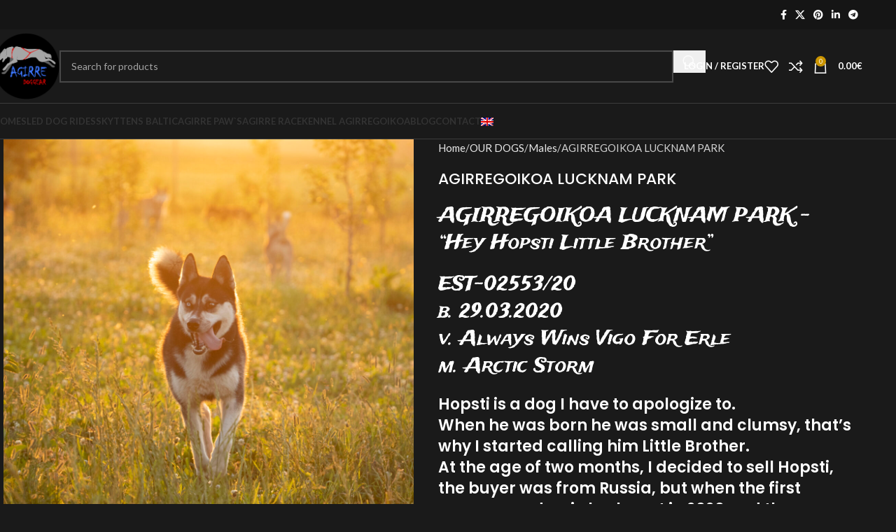

--- FILE ---
content_type: text/html; charset=UTF-8
request_url: https://agirre.ee/en/toode/agirregoikoa-lucknam-park/
body_size: 29309
content:
<!DOCTYPE html>
<html lang="en-US">
<head>
	<meta charset="UTF-8">
	<link rel="profile" href="https://gmpg.org/xfn/11">
	<link rel="pingback" href="https://agirre.ee/xmlrpc.php">

	<title>AGIRREGOIKOA LUCKNAM PARK &#x2d; agirre.ee</title>
	<style>img:is([sizes="auto" i], [sizes^="auto," i]) { contain-intrinsic-size: 3000px 1500px }</style>
	
<!-- The SEO Framework by Sybre Waaijer -->
<meta name="robots" content="max-snippet:-1,max-image-preview:large,max-video-preview:-1" />
<link rel="canonical" href="https://agirre.ee/en/toode/agirregoikoa-lucknam-park/" />
<meta property="og:type" content="product" />
<meta property="og:locale" content="en_US" />
<meta property="og:site_name" content="agirre.ee" />
<meta property="og:title" content="AGIRREGOIKOA LUCKNAM PARK" />
<meta property="og:url" content="https://agirre.ee/en/toode/agirregoikoa-lucknam-park/" />
<meta property="og:image" content="https://agirre.ee/wp-content/uploads/2022/07/DSC05423-scaled.jpg" />
<meta property="og:image:width" content="2560" />
<meta property="og:image:height" content="2560" />
<meta property="article:published_time" content="2022-07-15T08:19:26+00:00" />
<meta property="article:modified_time" content="2022-07-19T18:57:17+00:00" />
<meta name="twitter:card" content="summary_large_image" />
<meta name="twitter:title" content="AGIRREGOIKOA LUCKNAM PARK" />
<meta name="twitter:image" content="https://agirre.ee/wp-content/uploads/2022/07/DSC05423-scaled.jpg" />
<script type="application/ld+json">{"@context":"https://schema.org","@graph":[{"@type":"WebSite","@id":"https://agirre.ee/en/#/schema/WebSite","url":"https://agirre.ee/en/","name":"agirre.ee","inLanguage":"en-US","potentialAction":{"@type":"SearchAction","target":{"@type":"EntryPoint","urlTemplate":"https://agirre.ee/en/search/{search_term_string}/"},"query-input":"required name=search_term_string"},"publisher":{"@type":"Organization","@id":"https://agirre.ee/en/#/schema/Organization","name":"agirre.ee","url":"https://agirre.ee/en/","logo":{"@type":"ImageObject","url":"https://agirre.ee/wp-content/uploads/2021/08/taustata-logo5.png","contentUrl":"https://agirre.ee/wp-content/uploads/2021/08/taustata-logo5.png","width":100,"height":100}}},{"@type":"WebPage","@id":"https://agirre.ee/en/toode/agirregoikoa-lucknam-park/","url":"https://agirre.ee/en/toode/agirregoikoa-lucknam-park/","name":"AGIRREGOIKOA LUCKNAM PARK &#x2d; agirre.ee","inLanguage":"en-US","isPartOf":{"@id":"https://agirre.ee/en/#/schema/WebSite"},"breadcrumb":{"@type":"BreadcrumbList","@id":"https://agirre.ee/en/#/schema/BreadcrumbList","itemListElement":[{"@type":"ListItem","position":1,"item":"https://agirre.ee/en/","name":"agirre.ee"},{"@type":"ListItem","position":2,"item":"https://agirre.ee/en/tooted/","name":"Shop"},{"@type":"ListItem","position":3,"name":"AGIRREGOIKOA LUCKNAM PARK"}]},"potentialAction":{"@type":"ReadAction","target":"https://agirre.ee/en/toode/agirregoikoa-lucknam-park/"},"datePublished":"2022-07-15T08:19:26+00:00","dateModified":"2022-07-19T18:57:17+00:00"}]}</script>
<!-- / The SEO Framework by Sybre Waaijer | 4.35ms meta | 0.26ms boot -->

<link rel='dns-prefetch' href='//www.googletagmanager.com' />
<link rel='dns-prefetch' href='//fonts.googleapis.com' />
<link rel="alternate" type="application/rss+xml" title="agirre.ee &raquo; Feed" href="https://agirre.ee/en/feed/" />
<link rel="alternate" type="application/rss+xml" title="agirre.ee &raquo; Comments Feed" href="https://agirre.ee/en/comments/feed/" />
<link rel='stylesheet' id='wp-block-library-css' href='https://agirre.ee/wp-includes/css/dist/block-library/style.min.css?ver=8edb4beb1d74786ee4a43523c9d02672' type='text/css' media='all' />
<style id='global-styles-inline-css' type='text/css'>
:root{--wp--preset--aspect-ratio--square: 1;--wp--preset--aspect-ratio--4-3: 4/3;--wp--preset--aspect-ratio--3-4: 3/4;--wp--preset--aspect-ratio--3-2: 3/2;--wp--preset--aspect-ratio--2-3: 2/3;--wp--preset--aspect-ratio--16-9: 16/9;--wp--preset--aspect-ratio--9-16: 9/16;--wp--preset--color--black: #000000;--wp--preset--color--cyan-bluish-gray: #abb8c3;--wp--preset--color--white: #ffffff;--wp--preset--color--pale-pink: #f78da7;--wp--preset--color--vivid-red: #cf2e2e;--wp--preset--color--luminous-vivid-orange: #ff6900;--wp--preset--color--luminous-vivid-amber: #fcb900;--wp--preset--color--light-green-cyan: #7bdcb5;--wp--preset--color--vivid-green-cyan: #00d084;--wp--preset--color--pale-cyan-blue: #8ed1fc;--wp--preset--color--vivid-cyan-blue: #0693e3;--wp--preset--color--vivid-purple: #9b51e0;--wp--preset--gradient--vivid-cyan-blue-to-vivid-purple: linear-gradient(135deg,rgba(6,147,227,1) 0%,rgb(155,81,224) 100%);--wp--preset--gradient--light-green-cyan-to-vivid-green-cyan: linear-gradient(135deg,rgb(122,220,180) 0%,rgb(0,208,130) 100%);--wp--preset--gradient--luminous-vivid-amber-to-luminous-vivid-orange: linear-gradient(135deg,rgba(252,185,0,1) 0%,rgba(255,105,0,1) 100%);--wp--preset--gradient--luminous-vivid-orange-to-vivid-red: linear-gradient(135deg,rgba(255,105,0,1) 0%,rgb(207,46,46) 100%);--wp--preset--gradient--very-light-gray-to-cyan-bluish-gray: linear-gradient(135deg,rgb(238,238,238) 0%,rgb(169,184,195) 100%);--wp--preset--gradient--cool-to-warm-spectrum: linear-gradient(135deg,rgb(74,234,220) 0%,rgb(151,120,209) 20%,rgb(207,42,186) 40%,rgb(238,44,130) 60%,rgb(251,105,98) 80%,rgb(254,248,76) 100%);--wp--preset--gradient--blush-light-purple: linear-gradient(135deg,rgb(255,206,236) 0%,rgb(152,150,240) 100%);--wp--preset--gradient--blush-bordeaux: linear-gradient(135deg,rgb(254,205,165) 0%,rgb(254,45,45) 50%,rgb(107,0,62) 100%);--wp--preset--gradient--luminous-dusk: linear-gradient(135deg,rgb(255,203,112) 0%,rgb(199,81,192) 50%,rgb(65,88,208) 100%);--wp--preset--gradient--pale-ocean: linear-gradient(135deg,rgb(255,245,203) 0%,rgb(182,227,212) 50%,rgb(51,167,181) 100%);--wp--preset--gradient--electric-grass: linear-gradient(135deg,rgb(202,248,128) 0%,rgb(113,206,126) 100%);--wp--preset--gradient--midnight: linear-gradient(135deg,rgb(2,3,129) 0%,rgb(40,116,252) 100%);--wp--preset--font-size--small: 13px;--wp--preset--font-size--medium: 20px;--wp--preset--font-size--large: 36px;--wp--preset--font-size--x-large: 42px;--wp--preset--spacing--20: 0.44rem;--wp--preset--spacing--30: 0.67rem;--wp--preset--spacing--40: 1rem;--wp--preset--spacing--50: 1.5rem;--wp--preset--spacing--60: 2.25rem;--wp--preset--spacing--70: 3.38rem;--wp--preset--spacing--80: 5.06rem;--wp--preset--shadow--natural: 6px 6px 9px rgba(0, 0, 0, 0.2);--wp--preset--shadow--deep: 12px 12px 50px rgba(0, 0, 0, 0.4);--wp--preset--shadow--sharp: 6px 6px 0px rgba(0, 0, 0, 0.2);--wp--preset--shadow--outlined: 6px 6px 0px -3px rgba(255, 255, 255, 1), 6px 6px rgba(0, 0, 0, 1);--wp--preset--shadow--crisp: 6px 6px 0px rgba(0, 0, 0, 1);}:where(body) { margin: 0; }.wp-site-blocks > .alignleft { float: left; margin-right: 2em; }.wp-site-blocks > .alignright { float: right; margin-left: 2em; }.wp-site-blocks > .aligncenter { justify-content: center; margin-left: auto; margin-right: auto; }:where(.is-layout-flex){gap: 0.5em;}:where(.is-layout-grid){gap: 0.5em;}.is-layout-flow > .alignleft{float: left;margin-inline-start: 0;margin-inline-end: 2em;}.is-layout-flow > .alignright{float: right;margin-inline-start: 2em;margin-inline-end: 0;}.is-layout-flow > .aligncenter{margin-left: auto !important;margin-right: auto !important;}.is-layout-constrained > .alignleft{float: left;margin-inline-start: 0;margin-inline-end: 2em;}.is-layout-constrained > .alignright{float: right;margin-inline-start: 2em;margin-inline-end: 0;}.is-layout-constrained > .aligncenter{margin-left: auto !important;margin-right: auto !important;}.is-layout-constrained > :where(:not(.alignleft):not(.alignright):not(.alignfull)){margin-left: auto !important;margin-right: auto !important;}body .is-layout-flex{display: flex;}.is-layout-flex{flex-wrap: wrap;align-items: center;}.is-layout-flex > :is(*, div){margin: 0;}body .is-layout-grid{display: grid;}.is-layout-grid > :is(*, div){margin: 0;}body{padding-top: 0px;padding-right: 0px;padding-bottom: 0px;padding-left: 0px;}a:where(:not(.wp-element-button)){text-decoration: none;}:root :where(.wp-element-button, .wp-block-button__link){background-color: #32373c;border-width: 0;color: #fff;font-family: inherit;font-size: inherit;line-height: inherit;padding: calc(0.667em + 2px) calc(1.333em + 2px);text-decoration: none;}.has-black-color{color: var(--wp--preset--color--black) !important;}.has-cyan-bluish-gray-color{color: var(--wp--preset--color--cyan-bluish-gray) !important;}.has-white-color{color: var(--wp--preset--color--white) !important;}.has-pale-pink-color{color: var(--wp--preset--color--pale-pink) !important;}.has-vivid-red-color{color: var(--wp--preset--color--vivid-red) !important;}.has-luminous-vivid-orange-color{color: var(--wp--preset--color--luminous-vivid-orange) !important;}.has-luminous-vivid-amber-color{color: var(--wp--preset--color--luminous-vivid-amber) !important;}.has-light-green-cyan-color{color: var(--wp--preset--color--light-green-cyan) !important;}.has-vivid-green-cyan-color{color: var(--wp--preset--color--vivid-green-cyan) !important;}.has-pale-cyan-blue-color{color: var(--wp--preset--color--pale-cyan-blue) !important;}.has-vivid-cyan-blue-color{color: var(--wp--preset--color--vivid-cyan-blue) !important;}.has-vivid-purple-color{color: var(--wp--preset--color--vivid-purple) !important;}.has-black-background-color{background-color: var(--wp--preset--color--black) !important;}.has-cyan-bluish-gray-background-color{background-color: var(--wp--preset--color--cyan-bluish-gray) !important;}.has-white-background-color{background-color: var(--wp--preset--color--white) !important;}.has-pale-pink-background-color{background-color: var(--wp--preset--color--pale-pink) !important;}.has-vivid-red-background-color{background-color: var(--wp--preset--color--vivid-red) !important;}.has-luminous-vivid-orange-background-color{background-color: var(--wp--preset--color--luminous-vivid-orange) !important;}.has-luminous-vivid-amber-background-color{background-color: var(--wp--preset--color--luminous-vivid-amber) !important;}.has-light-green-cyan-background-color{background-color: var(--wp--preset--color--light-green-cyan) !important;}.has-vivid-green-cyan-background-color{background-color: var(--wp--preset--color--vivid-green-cyan) !important;}.has-pale-cyan-blue-background-color{background-color: var(--wp--preset--color--pale-cyan-blue) !important;}.has-vivid-cyan-blue-background-color{background-color: var(--wp--preset--color--vivid-cyan-blue) !important;}.has-vivid-purple-background-color{background-color: var(--wp--preset--color--vivid-purple) !important;}.has-black-border-color{border-color: var(--wp--preset--color--black) !important;}.has-cyan-bluish-gray-border-color{border-color: var(--wp--preset--color--cyan-bluish-gray) !important;}.has-white-border-color{border-color: var(--wp--preset--color--white) !important;}.has-pale-pink-border-color{border-color: var(--wp--preset--color--pale-pink) !important;}.has-vivid-red-border-color{border-color: var(--wp--preset--color--vivid-red) !important;}.has-luminous-vivid-orange-border-color{border-color: var(--wp--preset--color--luminous-vivid-orange) !important;}.has-luminous-vivid-amber-border-color{border-color: var(--wp--preset--color--luminous-vivid-amber) !important;}.has-light-green-cyan-border-color{border-color: var(--wp--preset--color--light-green-cyan) !important;}.has-vivid-green-cyan-border-color{border-color: var(--wp--preset--color--vivid-green-cyan) !important;}.has-pale-cyan-blue-border-color{border-color: var(--wp--preset--color--pale-cyan-blue) !important;}.has-vivid-cyan-blue-border-color{border-color: var(--wp--preset--color--vivid-cyan-blue) !important;}.has-vivid-purple-border-color{border-color: var(--wp--preset--color--vivid-purple) !important;}.has-vivid-cyan-blue-to-vivid-purple-gradient-background{background: var(--wp--preset--gradient--vivid-cyan-blue-to-vivid-purple) !important;}.has-light-green-cyan-to-vivid-green-cyan-gradient-background{background: var(--wp--preset--gradient--light-green-cyan-to-vivid-green-cyan) !important;}.has-luminous-vivid-amber-to-luminous-vivid-orange-gradient-background{background: var(--wp--preset--gradient--luminous-vivid-amber-to-luminous-vivid-orange) !important;}.has-luminous-vivid-orange-to-vivid-red-gradient-background{background: var(--wp--preset--gradient--luminous-vivid-orange-to-vivid-red) !important;}.has-very-light-gray-to-cyan-bluish-gray-gradient-background{background: var(--wp--preset--gradient--very-light-gray-to-cyan-bluish-gray) !important;}.has-cool-to-warm-spectrum-gradient-background{background: var(--wp--preset--gradient--cool-to-warm-spectrum) !important;}.has-blush-light-purple-gradient-background{background: var(--wp--preset--gradient--blush-light-purple) !important;}.has-blush-bordeaux-gradient-background{background: var(--wp--preset--gradient--blush-bordeaux) !important;}.has-luminous-dusk-gradient-background{background: var(--wp--preset--gradient--luminous-dusk) !important;}.has-pale-ocean-gradient-background{background: var(--wp--preset--gradient--pale-ocean) !important;}.has-electric-grass-gradient-background{background: var(--wp--preset--gradient--electric-grass) !important;}.has-midnight-gradient-background{background: var(--wp--preset--gradient--midnight) !important;}.has-small-font-size{font-size: var(--wp--preset--font-size--small) !important;}.has-medium-font-size{font-size: var(--wp--preset--font-size--medium) !important;}.has-large-font-size{font-size: var(--wp--preset--font-size--large) !important;}.has-x-large-font-size{font-size: var(--wp--preset--font-size--x-large) !important;}
:where(.wp-block-post-template.is-layout-flex){gap: 1.25em;}:where(.wp-block-post-template.is-layout-grid){gap: 1.25em;}
:where(.wp-block-columns.is-layout-flex){gap: 2em;}:where(.wp-block-columns.is-layout-grid){gap: 2em;}
:root :where(.wp-block-pullquote){font-size: 1.5em;line-height: 1.6;}
</style>
<style id='woocommerce-inline-inline-css' type='text/css'>
.woocommerce form .form-row .required { visibility: visible; }
</style>
<link rel='stylesheet' id='js_composer_front-css' href='https://agirre.ee/wp-content/plugins/js_composer/assets/css/js_composer.min.css?ver=8.6.1' type='text/css' media='all' />
<link rel='stylesheet' id='wd-style-base-css' href='https://agirre.ee/wp-content/themes/agirre3/css/parts/base.min.css?ver=8.2.4' type='text/css' media='all' />
<link rel='stylesheet' id='wd-helpers-wpb-elem-css' href='https://agirre.ee/wp-content/themes/agirre3/css/parts/helpers-wpb-elem.min.css?ver=8.2.4' type='text/css' media='all' />
<link rel='stylesheet' id='wd-wpbakery-base-css' href='https://agirre.ee/wp-content/themes/agirre3/css/parts/int-wpb-base.min.css?ver=8.2.4' type='text/css' media='all' />
<link rel='stylesheet' id='wd-wpbakery-base-deprecated-css' href='https://agirre.ee/wp-content/themes/agirre3/css/parts/int-wpb-base-deprecated.min.css?ver=8.2.4' type='text/css' media='all' />
<link rel='stylesheet' id='wd-int-wordfence-css' href='https://agirre.ee/wp-content/themes/agirre3/css/parts/int-wordfence.min.css?ver=8.2.4' type='text/css' media='all' />
<link rel='stylesheet' id='wd-woocommerce-base-css' href='https://agirre.ee/wp-content/themes/agirre3/css/parts/woocommerce-base.min.css?ver=8.2.4' type='text/css' media='all' />
<link rel='stylesheet' id='wd-mod-star-rating-css' href='https://agirre.ee/wp-content/themes/agirre3/css/parts/mod-star-rating.min.css?ver=8.2.4' type='text/css' media='all' />
<link rel='stylesheet' id='wd-woocommerce-block-notices-css' href='https://agirre.ee/wp-content/themes/agirre3/css/parts/woo-mod-block-notices.min.css?ver=8.2.4' type='text/css' media='all' />
<link rel='stylesheet' id='wd-woo-mod-quantity-css' href='https://agirre.ee/wp-content/themes/agirre3/css/parts/woo-mod-quantity.min.css?ver=8.2.4' type='text/css' media='all' />
<link rel='stylesheet' id='wd-woo-single-prod-el-base-css' href='https://agirre.ee/wp-content/themes/agirre3/css/parts/woo-single-prod-el-base.min.css?ver=8.2.4' type='text/css' media='all' />
<link rel='stylesheet' id='wd-woo-mod-stock-status-css' href='https://agirre.ee/wp-content/themes/agirre3/css/parts/woo-mod-stock-status.min.css?ver=8.2.4' type='text/css' media='all' />
<link rel='stylesheet' id='wd-woo-mod-shop-attributes-css' href='https://agirre.ee/wp-content/themes/agirre3/css/parts/woo-mod-shop-attributes.min.css?ver=8.2.4' type='text/css' media='all' />
<link rel='stylesheet' id='wd-wp-blocks-css' href='https://agirre.ee/wp-content/themes/agirre3/css/parts/wp-blocks.min.css?ver=8.2.4' type='text/css' media='all' />
<link rel='stylesheet' id='wd-header-base-css' href='https://agirre.ee/wp-content/themes/agirre3/css/parts/header-base.min.css?ver=8.2.4' type='text/css' media='all' />
<link rel='stylesheet' id='wd-mod-tools-css' href='https://agirre.ee/wp-content/themes/agirre3/css/parts/mod-tools.min.css?ver=8.2.4' type='text/css' media='all' />
<link rel='stylesheet' id='wd-header-elements-base-css' href='https://agirre.ee/wp-content/themes/agirre3/css/parts/header-el-base.min.css?ver=8.2.4' type='text/css' media='all' />
<link rel='stylesheet' id='wd-social-icons-css' href='https://agirre.ee/wp-content/themes/agirre3/css/parts/el-social-icons.min.css?ver=8.2.4' type='text/css' media='all' />
<link rel='stylesheet' id='wd-header-search-css' href='https://agirre.ee/wp-content/themes/agirre3/css/parts/header-el-search.min.css?ver=8.2.4' type='text/css' media='all' />
<link rel='stylesheet' id='wd-header-search-form-css' href='https://agirre.ee/wp-content/themes/agirre3/css/parts/header-el-search-form.min.css?ver=8.2.4' type='text/css' media='all' />
<link rel='stylesheet' id='wd-wd-search-form-css' href='https://agirre.ee/wp-content/themes/agirre3/css/parts/wd-search-form.min.css?ver=8.2.4' type='text/css' media='all' />
<link rel='stylesheet' id='wd-wd-search-results-css' href='https://agirre.ee/wp-content/themes/agirre3/css/parts/wd-search-results.min.css?ver=8.2.4' type='text/css' media='all' />
<link rel='stylesheet' id='wd-wd-search-dropdown-css' href='https://agirre.ee/wp-content/themes/agirre3/css/parts/wd-search-dropdown.min.css?ver=8.2.4' type='text/css' media='all' />
<link rel='stylesheet' id='wd-woo-mod-login-form-css' href='https://agirre.ee/wp-content/themes/agirre3/css/parts/woo-mod-login-form.min.css?ver=8.2.4' type='text/css' media='all' />
<link rel='stylesheet' id='wd-header-my-account-css' href='https://agirre.ee/wp-content/themes/agirre3/css/parts/header-el-my-account.min.css?ver=8.2.4' type='text/css' media='all' />
<link rel='stylesheet' id='wd-header-cart-side-css' href='https://agirre.ee/wp-content/themes/agirre3/css/parts/header-el-cart-side.min.css?ver=8.2.4' type='text/css' media='all' />
<link rel='stylesheet' id='wd-header-cart-css' href='https://agirre.ee/wp-content/themes/agirre3/css/parts/header-el-cart.min.css?ver=8.2.4' type='text/css' media='all' />
<link rel='stylesheet' id='wd-widget-shopping-cart-css' href='https://agirre.ee/wp-content/themes/agirre3/css/parts/woo-widget-shopping-cart.min.css?ver=8.2.4' type='text/css' media='all' />
<link rel='stylesheet' id='wd-widget-product-list-css' href='https://agirre.ee/wp-content/themes/agirre3/css/parts/woo-widget-product-list.min.css?ver=8.2.4' type='text/css' media='all' />
<link rel='stylesheet' id='wd-header-mobile-nav-dropdown-css' href='https://agirre.ee/wp-content/themes/agirre3/css/parts/header-el-mobile-nav-dropdown.min.css?ver=8.2.4' type='text/css' media='all' />
<link rel='stylesheet' id='wd-page-title-css' href='https://agirre.ee/wp-content/themes/agirre3/css/parts/page-title.min.css?ver=8.2.4' type='text/css' media='all' />
<link rel='stylesheet' id='wd-woo-single-prod-predefined-css' href='https://agirre.ee/wp-content/themes/agirre3/css/parts/woo-single-prod-predefined.min.css?ver=8.2.4' type='text/css' media='all' />
<link rel='stylesheet' id='wd-woo-single-prod-and-quick-view-predefined-css' href='https://agirre.ee/wp-content/themes/agirre3/css/parts/woo-single-prod-and-quick-view-predefined.min.css?ver=8.2.4' type='text/css' media='all' />
<link rel='stylesheet' id='wd-woo-single-prod-el-tabs-predefined-css' href='https://agirre.ee/wp-content/themes/agirre3/css/parts/woo-single-prod-el-tabs-predefined.min.css?ver=8.2.4' type='text/css' media='all' />
<link rel='stylesheet' id='wd-woo-single-prod-el-gallery-css' href='https://agirre.ee/wp-content/themes/agirre3/css/parts/woo-single-prod-el-gallery.min.css?ver=8.2.4' type='text/css' media='all' />
<link rel='stylesheet' id='wd-swiper-css' href='https://agirre.ee/wp-content/themes/agirre3/css/parts/lib-swiper.min.css?ver=8.2.4' type='text/css' media='all' />
<link rel='stylesheet' id='wd-swiper-arrows-css' href='https://agirre.ee/wp-content/themes/agirre3/css/parts/lib-swiper-arrows.min.css?ver=8.2.4' type='text/css' media='all' />
<link rel='stylesheet' id='wd-photoswipe-css' href='https://agirre.ee/wp-content/themes/agirre3/css/parts/lib-photoswipe.min.css?ver=8.2.4' type='text/css' media='all' />
<link rel='stylesheet' id='wd-tabs-css' href='https://agirre.ee/wp-content/themes/agirre3/css/parts/el-tabs.min.css?ver=8.2.4' type='text/css' media='all' />
<link rel='stylesheet' id='wd-woo-single-prod-el-tabs-opt-layout-tabs-css' href='https://agirre.ee/wp-content/themes/agirre3/css/parts/woo-single-prod-el-tabs-opt-layout-tabs.min.css?ver=8.2.4' type='text/css' media='all' />
<link rel='stylesheet' id='wd-accordion-css' href='https://agirre.ee/wp-content/themes/agirre3/css/parts/el-accordion.min.css?ver=8.2.4' type='text/css' media='all' />
<link rel='stylesheet' id='wd-accordion-elem-wpb-css' href='https://agirre.ee/wp-content/themes/agirre3/css/parts/el-accordion-wpb-elem.min.css?ver=8.2.4' type='text/css' media='all' />
<link rel='stylesheet' id='wd-product-loop-css' href='https://agirre.ee/wp-content/themes/agirre3/css/parts/woo-product-loop.min.css?ver=8.2.4' type='text/css' media='all' />
<link rel='stylesheet' id='wd-product-loop-base-css' href='https://agirre.ee/wp-content/themes/agirre3/css/parts/woo-product-loop-base.min.css?ver=8.2.4' type='text/css' media='all' />
<link rel='stylesheet' id='wd-woo-mod-add-btn-replace-css' href='https://agirre.ee/wp-content/themes/agirre3/css/parts/woo-mod-add-btn-replace.min.css?ver=8.2.4' type='text/css' media='all' />
<link rel='stylesheet' id='wd-mod-more-description-css' href='https://agirre.ee/wp-content/themes/agirre3/css/parts/mod-more-description.min.css?ver=8.2.4' type='text/css' media='all' />
<link rel='stylesheet' id='wd-mfp-popup-css' href='https://agirre.ee/wp-content/themes/agirre3/css/parts/lib-magnific-popup.min.css?ver=8.2.4' type='text/css' media='all' />
<link rel='stylesheet' id='wd-swiper-pagin-css' href='https://agirre.ee/wp-content/themes/agirre3/css/parts/lib-swiper-pagin.min.css?ver=8.2.4' type='text/css' media='all' />
<link rel='stylesheet' id='wd-footer-base-css' href='https://agirre.ee/wp-content/themes/agirre3/css/parts/footer-base.min.css?ver=8.2.4' type='text/css' media='all' />
<link rel='stylesheet' id='wd-widget-wd-recent-posts-css' href='https://agirre.ee/wp-content/themes/agirre3/css/parts/widget-wd-recent-posts.min.css?ver=8.2.4' type='text/css' media='all' />
<link rel='stylesheet' id='wd-scroll-top-css' href='https://agirre.ee/wp-content/themes/agirre3/css/parts/opt-scrolltotop.min.css?ver=8.2.4' type='text/css' media='all' />
<link rel='stylesheet' id='wd-header-my-account-sidebar-css' href='https://agirre.ee/wp-content/themes/agirre3/css/parts/header-el-my-account-sidebar.min.css?ver=8.2.4' type='text/css' media='all' />
<link rel='stylesheet' id='xts-style-theme_settings_default-css' href='https://agirre.ee/wp-content/uploads/2025/09/xts-theme_settings_default-1758295127.css?ver=8.2.4' type='text/css' media='all' />
<link rel='stylesheet' id='xts-google-fonts-css' href='https://fonts.googleapis.com/css?family=Lato%3A400%2C700%7CPoppins%3A400%2C600%2C500%7CTrade+Winds%3A400&#038;ver=8.2.4' type='text/css' media='all' />
<script type="text/javascript" src="https://agirre.ee/wp-includes/js/jquery/jquery.min.js?ver=3.7.1" id="jquery-core-js"></script>
<script type="text/javascript" src="https://agirre.ee/wp-includes/js/jquery/jquery-migrate.min.js?ver=3.4.1" id="jquery-migrate-js"></script>
<script type="text/javascript" src="https://agirre.ee/wp-content/plugins/woocommerce/assets/js/jquery-blockui/jquery.blockUI.min.js?ver=2.7.0-wc.10.1.3" id="jquery-blockui-js" data-wp-strategy="defer"></script>
<script type="text/javascript" id="wc-add-to-cart-js-extra">
/* <![CDATA[ */
var wc_add_to_cart_params = {"ajax_url":"\/wp-admin\/admin-ajax.php","wc_ajax_url":"\/en\/?wc-ajax=%%endpoint%%","i18n_view_cart":"View cart","cart_url":"https:\/\/agirre.ee\/en\/cart\/","is_cart":"","cart_redirect_after_add":"no"};
/* ]]> */
</script>
<script type="text/javascript" src="https://agirre.ee/wp-content/plugins/woocommerce/assets/js/frontend/add-to-cart.min.js?ver=10.1.3" id="wc-add-to-cart-js" data-wp-strategy="defer"></script>
<script type="text/javascript" src="https://agirre.ee/wp-content/plugins/woocommerce/assets/js/zoom/jquery.zoom.min.js?ver=1.7.21-wc.10.1.3" id="zoom-js" defer="defer" data-wp-strategy="defer"></script>
<script type="text/javascript" id="wc-single-product-js-extra">
/* <![CDATA[ */
var wc_single_product_params = {"i18n_required_rating_text":"Please select a rating","i18n_rating_options":["1 of 5 stars","2 of 5 stars","3 of 5 stars","4 of 5 stars","5 of 5 stars"],"i18n_product_gallery_trigger_text":"View full-screen image gallery","review_rating_required":"yes","flexslider":{"rtl":false,"animation":"slide","smoothHeight":true,"directionNav":false,"controlNav":"thumbnails","slideshow":false,"animationSpeed":500,"animationLoop":false,"allowOneSlide":false},"zoom_enabled":"","zoom_options":[],"photoswipe_enabled":"","photoswipe_options":{"shareEl":false,"closeOnScroll":false,"history":false,"hideAnimationDuration":0,"showAnimationDuration":0},"flexslider_enabled":""};
/* ]]> */
</script>
<script type="text/javascript" src="https://agirre.ee/wp-content/plugins/woocommerce/assets/js/frontend/single-product.min.js?ver=10.1.3" id="wc-single-product-js" defer="defer" data-wp-strategy="defer"></script>
<script type="text/javascript" src="https://agirre.ee/wp-content/plugins/woocommerce/assets/js/js-cookie/js.cookie.min.js?ver=2.1.4-wc.10.1.3" id="js-cookie-js" defer="defer" data-wp-strategy="defer"></script>
<script type="text/javascript" id="woocommerce-js-extra">
/* <![CDATA[ */
var woocommerce_params = {"ajax_url":"\/wp-admin\/admin-ajax.php","wc_ajax_url":"\/en\/?wc-ajax=%%endpoint%%","i18n_password_show":"Show password","i18n_password_hide":"Hide password"};
/* ]]> */
</script>
<script type="text/javascript" src="https://agirre.ee/wp-content/plugins/woocommerce/assets/js/frontend/woocommerce.min.js?ver=10.1.3" id="woocommerce-js" defer="defer" data-wp-strategy="defer"></script>
<script type="text/javascript" src="https://agirre.ee/wp-content/plugins/js_composer/assets/js/vendors/woocommerce-add-to-cart.js?ver=8.6.1" id="vc_woocommerce-add-to-cart-js-js"></script>

<!-- Google tag (gtag.js) snippet added by Site Kit -->
<!-- Google Analytics snippet added by Site Kit -->
<script type="text/javascript" src="https://www.googletagmanager.com/gtag/js?id=GT-NB9NJC8" id="google_gtagjs-js" async></script>
<script type="text/javascript" id="google_gtagjs-js-after">
/* <![CDATA[ */
window.dataLayer = window.dataLayer || [];function gtag(){dataLayer.push(arguments);}
gtag("set","linker",{"domains":["agirre.ee"]});
gtag("js", new Date());
gtag("set", "developer_id.dZTNiMT", true);
gtag("config", "GT-NB9NJC8");
/* ]]> */
</script>
<script type="text/javascript" src="https://agirre.ee/wp-content/themes/agirre3/js/libs/device.min.js?ver=8.2.4" id="wd-device-library-js"></script>
<script type="text/javascript" src="https://agirre.ee/wp-content/themes/agirre3/js/scripts/global/scrollBar.min.js?ver=8.2.4" id="wd-scrollbar-js"></script>
<script></script><link rel="https://api.w.org/" href="https://agirre.ee/en/wp-json/" /><link rel="alternate" title="JSON" type="application/json" href="https://agirre.ee/en/wp-json/wp/v2/product/1523" /><link rel="EditURI" type="application/rsd+xml" title="RSD" href="https://agirre.ee/xmlrpc.php?rsd" />
<link rel="alternate" title="oEmbed (JSON)" type="application/json+oembed" href="https://agirre.ee/en/wp-json/oembed/1.0/embed?url=https%3A%2F%2Fagirre.ee%2Fen%2Ftoode%2Fagirregoikoa-lucknam-park%2F" />
<link rel="alternate" title="oEmbed (XML)" type="text/xml+oembed" href="https://agirre.ee/en/wp-json/oembed/1.0/embed?url=https%3A%2F%2Fagirre.ee%2Fen%2Ftoode%2Fagirregoikoa-lucknam-park%2F&#038;format=xml" />
<meta name="generator" content="Site Kit by Google 1.162.1" /><style>
.qtranxs_flag_et {background-image: url(https://agirre.ee/wp-content/plugins/qtranslate-xt-3.15.4/flags/ee.png); background-repeat: no-repeat;}
.qtranxs_flag_en {background-image: url(https://agirre.ee/wp-content/plugins/qtranslate-xt-3.15.4/flags/gb.png); background-repeat: no-repeat;}
</style>
<link hreflang="et" href="https://agirre.ee/toode/agirregoikoa-lucknam-park/" rel="alternate" />
<link hreflang="en" href="https://agirre.ee/en/toode/agirregoikoa-lucknam-park/" rel="alternate" />
<link hreflang="x-default" href="https://agirre.ee/toode/agirregoikoa-lucknam-park/" rel="alternate" />
<meta name="generator" content="qTranslate-XT 3.15.4" />
					<meta name="viewport" content="width=device-width, initial-scale=1.0, maximum-scale=1.0, user-scalable=no">
										<noscript><style>.woocommerce-product-gallery{ opacity: 1 !important; }</style></noscript>
	<meta name="generator" content="Powered by WPBakery Page Builder - drag and drop page builder for WordPress."/>
<link rel="icon" href="https://agirre.ee/wp-content/uploads/2021/08/taustata-logo5.png" sizes="32x32" />
<link rel="icon" href="https://agirre.ee/wp-content/uploads/2021/08/taustata-logo5.png" sizes="192x192" />
<link rel="apple-touch-icon" href="https://agirre.ee/wp-content/uploads/2021/08/taustata-logo5.png" />
<meta name="msapplication-TileImage" content="https://agirre.ee/wp-content/uploads/2021/08/taustata-logo5.png" />
<style>
		
		</style><noscript><style> .wpb_animate_when_almost_visible { opacity: 1; }</style></noscript>			<style id="wd-style-header_412971-css" data-type="wd-style-header_412971">
				:root{
	--wd-top-bar-h: 42px;
	--wd-top-bar-sm-h: 38px;
	--wd-top-bar-sticky-h: .00001px;
	--wd-top-bar-brd-w: .00001px;

	--wd-header-general-h: 105px;
	--wd-header-general-sm-h: 60px;
	--wd-header-general-sticky-h: .00001px;
	--wd-header-general-brd-w: 1px;

	--wd-header-bottom-h: 50px;
	--wd-header-bottom-sm-h: .00001px;
	--wd-header-bottom-sticky-h: .00001px;
	--wd-header-bottom-brd-w: 1px;

	--wd-header-clone-h: 60px;

	--wd-header-brd-w: calc(var(--wd-top-bar-brd-w) + var(--wd-header-general-brd-w) + var(--wd-header-bottom-brd-w));
	--wd-header-h: calc(var(--wd-top-bar-h) + var(--wd-header-general-h) + var(--wd-header-bottom-h) + var(--wd-header-brd-w));
	--wd-header-sticky-h: calc(var(--wd-top-bar-sticky-h) + var(--wd-header-general-sticky-h) + var(--wd-header-bottom-sticky-h) + var(--wd-header-clone-h) + var(--wd-header-brd-w));
	--wd-header-sm-h: calc(var(--wd-top-bar-sm-h) + var(--wd-header-general-sm-h) + var(--wd-header-bottom-sm-h) + var(--wd-header-brd-w));
}

.whb-top-bar .wd-dropdown {
	margin-top: 1px;
}

.whb-top-bar .wd-dropdown:after {
	height: 11px;
}




:root:has(.whb-general-header.whb-border-boxed) {
	--wd-header-general-brd-w: .00001px;
}

@media (max-width: 1024px) {
:root:has(.whb-general-header.whb-hidden-mobile) {
	--wd-header-general-brd-w: .00001px;
}
}

:root:has(.whb-header-bottom.whb-border-boxed) {
	--wd-header-bottom-brd-w: .00001px;
}

@media (max-width: 1024px) {
:root:has(.whb-header-bottom.whb-hidden-mobile) {
	--wd-header-bottom-brd-w: .00001px;
}
}

.whb-header-bottom .wd-dropdown {
	margin-top: 5px;
}

.whb-header-bottom .wd-dropdown:after {
	height: 15px;
}


.whb-clone.whb-sticked .wd-dropdown:not(.sub-sub-menu) {
	margin-top: 10px;
}

.whb-clone.whb-sticked .wd-dropdown:not(.sub-sub-menu):after {
	height: 20px;
}

		
.whb-top-bar {
	background-color: rgba(21, 21, 21, 1);
}

.whb-general-header {
	background-color: rgba(26, 26, 26, 1);border-color: rgba(255, 255, 255, 0.15);border-bottom-width: 1px;border-bottom-style: solid;
}

.whb-header-bottom {
	background-color: rgba(26, 26, 26, 1);border-color: rgba(255, 255, 255, 0.15);border-bottom-width: 1px;border-bottom-style: solid;
}
			</style>
			</head>

<body class="wp-singular product-template-default single single-product postid-1523 wp-theme-agirre3 theme-agirre3 woocommerce woocommerce-page woocommerce-no-js wrapper-full-width  global-color-scheme-light categories-accordion-on woodmart-ajax-shop-on dropdowns-color-light wpb-js-composer js-comp-ver-8.6.1 vc_responsive">
			<script type="text/javascript" id="wd-flicker-fix">// Flicker fix.</script>	
	
	<div class="wd-page-wrapper website-wrapper">
									<header class="whb-header whb-header_412971 whb-sticky-shadow whb-scroll-slide whb-sticky-clone">
					<div class="whb-main-header">
	
<div class="whb-row whb-top-bar whb-not-sticky-row whb-with-bg whb-without-border whb-color-light whb-flex-flex-middle">
	<div class="container">
		<div class="whb-flex-row whb-top-bar-inner">
			<div class="whb-column whb-col-left whb-column5 whb-visible-lg whb-empty-column">
	</div>
<div class="whb-column whb-col-center whb-column6 whb-visible-lg whb-empty-column">
	</div>
<div class="whb-column whb-col-right whb-column7 whb-visible-lg">
				<div
						class=" wd-social-icons  wd-style-default wd-size-small social-share wd-shape-circle  whb-43k0qayz7gg36f2jmmhk color-scheme-light text-center">
				
				
									<a rel="noopener noreferrer nofollow" href="https://www.facebook.com/sharer/sharer.php?u=https://agirre.ee/en/toode/agirregoikoa-lucknam-park/" target="_blank" class=" wd-social-icon social-facebook" aria-label="Facebook social link">
						<span class="wd-icon"></span>
											</a>
				
									<a rel="noopener noreferrer nofollow" href="https://x.com/share?url=https://agirre.ee/en/toode/agirregoikoa-lucknam-park/" target="_blank" class=" wd-social-icon social-twitter" aria-label="X social link">
						<span class="wd-icon"></span>
											</a>
				
				
				
				
				
				
									<a rel="noopener noreferrer nofollow" href="https://pinterest.com/pin/create/button/?url=https://agirre.ee/en/toode/agirregoikoa-lucknam-park/&media=https://agirre.ee/wp-content/uploads/2022/07/DSC05423-scaled.jpg&description=AGIRREGOIKOA+LUCKNAM+PARK" target="_blank" class=" wd-social-icon social-pinterest" aria-label="Pinterest social link">
						<span class="wd-icon"></span>
											</a>
				
				
									<a rel="noopener noreferrer nofollow" href="https://www.linkedin.com/shareArticle?mini=true&url=https://agirre.ee/en/toode/agirregoikoa-lucknam-park/" target="_blank" class=" wd-social-icon social-linkedin" aria-label="Linkedin social link">
						<span class="wd-icon"></span>
											</a>
				
				
				
				
				
				
				
				
				
				
				
				
				
				
				
									<a rel="noopener noreferrer nofollow" href="https://telegram.me/share/url?url=https://agirre.ee/en/toode/agirregoikoa-lucknam-park/" target="_blank" class=" wd-social-icon social-tg" aria-label="Telegram social link">
						<span class="wd-icon"></span>
											</a>
				
				
			</div>

		</div>
<div class="whb-column whb-col-mobile whb-column_mobile1 whb-hidden-lg">
				<div
						class=" wd-social-icons  wd-style-default social-share wd-shape-circle  whb-6m5xl5v38fxd8t497xbj color-scheme-light text-center">
				
				
									<a rel="noopener noreferrer nofollow" href="https://www.facebook.com/sharer/sharer.php?u=https://agirre.ee/en/toode/agirregoikoa-lucknam-park/" target="_blank" class=" wd-social-icon social-facebook" aria-label="Facebook social link">
						<span class="wd-icon"></span>
											</a>
				
									<a rel="noopener noreferrer nofollow" href="https://x.com/share?url=https://agirre.ee/en/toode/agirregoikoa-lucknam-park/" target="_blank" class=" wd-social-icon social-twitter" aria-label="X social link">
						<span class="wd-icon"></span>
											</a>
				
				
				
				
				
				
									<a rel="noopener noreferrer nofollow" href="https://pinterest.com/pin/create/button/?url=https://agirre.ee/en/toode/agirregoikoa-lucknam-park/&media=https://agirre.ee/wp-content/uploads/2022/07/DSC05423-scaled.jpg&description=AGIRREGOIKOA+LUCKNAM+PARK" target="_blank" class=" wd-social-icon social-pinterest" aria-label="Pinterest social link">
						<span class="wd-icon"></span>
											</a>
				
				
									<a rel="noopener noreferrer nofollow" href="https://www.linkedin.com/shareArticle?mini=true&url=https://agirre.ee/en/toode/agirregoikoa-lucknam-park/" target="_blank" class=" wd-social-icon social-linkedin" aria-label="Linkedin social link">
						<span class="wd-icon"></span>
											</a>
				
				
				
				
				
				
				
				
				
				
				
				
				
				
				
									<a rel="noopener noreferrer nofollow" href="https://telegram.me/share/url?url=https://agirre.ee/en/toode/agirregoikoa-lucknam-park/" target="_blank" class=" wd-social-icon social-tg" aria-label="Telegram social link">
						<span class="wd-icon"></span>
											</a>
				
				
			</div>

		</div>
		</div>
	</div>
</div>

<div class="whb-row whb-general-header whb-not-sticky-row whb-with-bg whb-border-fullwidth whb-color-light whb-flex-flex-middle">
	<div class="container">
		<div class="whb-flex-row whb-general-header-inner">
			<div class="whb-column whb-col-left whb-column8 whb-visible-lg">
	<div class="site-logo whb-gs8bcnxektjsro21n657 wd-switch-logo">
	<a href="https://agirre.ee/en/" class="wd-logo wd-main-logo" rel="home" aria-label="Site logo">
		<img src="https://agirre.ee/wp-content/uploads/2021/08/taustata-logo2.png" alt="agirre.ee" style="max-width: 245px;" loading="lazy" />	</a>
					<a href="https://agirre.ee/en/" class="wd-logo wd-sticky-logo" rel="home">
			<img src="https://agirre.ee/wp-content/uploads/2021/08/taustata-logo2.png" alt="agirre.ee" style="max-width: 245px;" />		</a>
	</div>
</div>
<div class="whb-column whb-col-center whb-column9 whb-visible-lg">
	<div class="wd-search-form  wd-header-search-form wd-display-form whb-9x1ytaxq7aphtb3npidp">

<form role="search" method="get" class="searchform  wd-style-default woodmart-ajax-search" action="https://agirre.ee/en/"  data-thumbnail="1" data-price="1" data-post_type="product" data-count="20" data-sku="0" data-symbols_count="3" data-include_cat_search="no" autocomplete="off">
	<input type="text" class="s" placeholder="Search for products" value="" name="s" aria-label="Search" title="Search for products" required/>
	<input type="hidden" name="post_type" value="product">

	<span class="wd-clear-search wd-hide"></span>

	
	<button type="submit" class="searchsubmit">
		<span>
			Search		</span>
			</button>
</form>

	<div class="wd-search-results-wrapper">
		<div class="wd-search-results wd-dropdown-results wd-dropdown wd-scroll color-scheme-light">
			<div class="wd-scroll-content">
				
				
							</div>
		</div>
	</div>

</div>
</div>
<div class="whb-column whb-col-right whb-column10 whb-visible-lg">
	
<div class="whb-space-element whb-d6tcdhggjbqbrs217tl1 " style="width:15px;"></div>
<div class="wd-header-my-account wd-tools-element wd-event-hover wd-design-1 wd-account-style-text login-side-opener whb-vssfpylqqax9pvkfnxoz">
			<a href="https://agirre.ee/en/my-account/" title="My account">
			
				<span class="wd-tools-icon">
									</span>
				<span class="wd-tools-text">
				Login / Register			</span>

					</a>

			</div>

<div class="wd-header-wishlist wd-tools-element wd-style-icon wd-with-count wd-design-2 whb-a22wdkiy3r40yw2paskq" title="My Wishlist">
	<a href="https://agirre.ee/en/wishlist/" title="Wishlist products">
		
			<span class="wd-tools-icon">
				
									<span class="wd-tools-count">
						0					</span>
							</span>

			<span class="wd-tools-text">
				Wishlist			</span>

			</a>
</div>

<div class="wd-header-compare wd-tools-element wd-style-icon wd-with-count wd-design-2 whb-ssn8ewsil4md2mc5i0yk">
	<a href="https://agirre.ee/en/compare/" title="Compare products">
		
			<span class="wd-tools-icon">
				
									<span class="wd-tools-count">0</span>
							</span>
			<span class="wd-tools-text">
				Compare			</span>

			</a>
	</div>

<div class="wd-header-cart wd-tools-element wd-design-2 cart-widget-opener whb-nedhm962r512y1xz9j06">
	<a href="https://agirre.ee/en/cart/" title="Shopping cart">
		
			<span class="wd-tools-icon wd-icon-alt">
															<span class="wd-cart-number wd-tools-count">0 <span>items</span></span>
									</span>
			<span class="wd-tools-text">
				
										<span class="wd-cart-subtotal"><span class="woocommerce-Price-amount amount"><bdi>0.00<span class="woocommerce-Price-currencySymbol">&euro;</span></bdi></span></span>
					</span>

			</a>
	</div>
</div>
<div class="whb-column whb-mobile-left whb-column_mobile2 whb-hidden-lg">
	<div class="wd-tools-element wd-header-mobile-nav wd-style-text wd-design-1 whb-g1k0m1tib7raxrwkm1t3">
	<a href="#" rel="nofollow" aria-label="Open mobile menu">
		
		<span class="wd-tools-icon">
					</span>

		<span class="wd-tools-text">Menu</span>

			</a>
</div></div>
<div class="whb-column whb-mobile-center whb-column_mobile3 whb-hidden-lg">
	<div class="site-logo whb-lt7vdqgaccmapftzurvt wd-switch-logo">
	<a href="https://agirre.ee/en/" class="wd-logo wd-main-logo" rel="home" aria-label="Site logo">
		<img src="https://agirre.ee/wp-content/uploads/2021/08/taustata-logo2.png" alt="agirre.ee" style="max-width: 179px;" loading="lazy" />	</a>
					<a href="https://agirre.ee/en/" class="wd-logo wd-sticky-logo" rel="home">
			<img src="https://agirre.ee/wp-content/uploads/2021/08/taustata-logo2.png" alt="agirre.ee" style="max-width: 179px;" />		</a>
	</div>
</div>
<div class="whb-column whb-mobile-right whb-column_mobile4 whb-hidden-lg">
	
<div class="wd-header-cart wd-tools-element wd-design-5 cart-widget-opener whb-trk5sfmvib0ch1s1qbtc">
	<a href="https://agirre.ee/en/cart/" title="Shopping cart">
		
			<span class="wd-tools-icon wd-icon-alt">
															<span class="wd-cart-number wd-tools-count">0 <span>items</span></span>
									</span>
			<span class="wd-tools-text">
				
										<span class="wd-cart-subtotal"><span class="woocommerce-Price-amount amount"><bdi>0.00<span class="woocommerce-Price-currencySymbol">&euro;</span></bdi></span></span>
					</span>

			</a>
	</div>
</div>
		</div>
	</div>
</div>

<div class="whb-row whb-header-bottom whb-not-sticky-row whb-with-bg whb-border-fullwidth whb-color-light whb-hidden-mobile whb-flex-flex-middle">
	<div class="container">
		<div class="whb-flex-row whb-header-bottom-inner">
			<div class="whb-column whb-col-left whb-column11 whb-visible-lg whb-empty-column">
	</div>
<div class="whb-column whb-col-center whb-column12 whb-visible-lg">
	<div class="wd-header-nav wd-header-main-nav text-left wd-design-1 whb-6kgdkbvf12frej4dofvj" role="navigation" aria-label="Main navigation">
	<ul id="menu-main-navigation" class="menu wd-nav wd-nav-main wd-style-default wd-gap-s"><li id="menu-item-1004" class="menu-item menu-item-type-post_type menu-item-object-page menu-item-home menu-item-1004 item-level-0 menu-simple-dropdown wd-event-hover" ><a href="https://agirre.ee/en/" class="woodmart-nav-link"><span class="nav-link-text">Home</span></a></li>
<li id="menu-item-1794" class="menu-item menu-item-type-taxonomy menu-item-object-product_cat menu-item-1794 item-level-0 menu-simple-dropdown wd-event-hover" ><a href="https://agirre.ee/en/tootekategooria/soidud-kelgukoertega/" class="woodmart-nav-link"><span class="nav-link-text">Sled dog rides</span></a></li>
<li id="menu-item-1033" class="menu-item menu-item-type-taxonomy menu-item-object-product_cat menu-item-has-children menu-item-1033 item-level-0 menu-simple-dropdown wd-event-hover" ><a href="https://agirre.ee/en/tootekategooria/skyttens-baltic/" class="woodmart-nav-link"><span class="nav-link-text">Skyttens Baltic</span></a><div class="color-scheme-light wd-design-default wd-dropdown-menu wd-dropdown"><div class="container wd-entry-content">
<ul class="wd-sub-menu color-scheme-light">
	<li id="menu-item-1034" class="menu-item menu-item-type-taxonomy menu-item-object-product_cat menu-item-1034 item-level-1 wd-event-hover" ><a href="https://agirre.ee/en/tootekategooria/skyttens-baltic/koera-ja-kassitoidud/" class="woodmart-nav-link">DOG and CAT FOOD</a></li>
	<li id="menu-item-1083" class="menu-item menu-item-type-post_type menu-item-object-page menu-item-1083 item-level-1 wd-event-hover" ><a href="https://agirre.ee/en/skyttens-balitcust/" class="woodmart-nav-link">ABOUT SKYTTENS BALTIC</a></li>
</ul>
</div>
</div>
</li>
<li id="menu-item-1035" class="menu-item menu-item-type-taxonomy menu-item-object-product_cat menu-item-has-children menu-item-1035 item-level-0 menu-simple-dropdown wd-event-hover" ><a href="https://agirre.ee/en/tootekategooria/agirre-paws/" class="woodmart-nav-link"><span class="nav-link-text">Agirre Paw`s</span></a><div class="color-scheme-light wd-design-default wd-dropdown-menu wd-dropdown"><div class="container wd-entry-content">
<ul class="wd-sub-menu color-scheme-light">
	<li id="menu-item-1036" class="menu-item menu-item-type-taxonomy menu-item-object-product_cat menu-item-1036 item-level-1 wd-event-hover" ><a href="https://agirre.ee/en/tootekategooria/agirre-paws/koerte-veovarustus/" class="woodmart-nav-link">DOG GEAR</a></li>
	<li id="menu-item-1110" class="menu-item menu-item-type-post_type menu-item-object-page menu-item-1110 item-level-1 wd-event-hover" ><a href="https://agirre.ee/en/agirre-pawsist/" class="woodmart-nav-link">ABOUT AGIRRE PAW`s</a></li>
</ul>
</div>
</div>
</li>
<li id="menu-item-1037" class="menu-item menu-item-type-taxonomy menu-item-object-product_cat menu-item-has-children menu-item-1037 item-level-0 menu-simple-dropdown wd-event-hover" ><a href="https://agirre.ee/en/tootekategooria/agirre-race/" class="woodmart-nav-link"><span class="nav-link-text">Agirre Race</span></a><div class="color-scheme-light wd-design-default wd-dropdown-menu wd-dropdown"><div class="container wd-entry-content">
<ul class="wd-sub-menu color-scheme-light">
	<li id="menu-item-1038" class="menu-item menu-item-type-taxonomy menu-item-object-product_cat menu-item-1038 item-level-1 wd-event-hover" ><a href="https://agirre.ee/en/tootekategooria/agirre-race/kelgud/" class="woodmart-nav-link">SLEDS</a></li>
	<li id="menu-item-1109" class="menu-item menu-item-type-post_type menu-item-object-page menu-item-1109 item-level-1 wd-event-hover" ><a href="https://agirre.ee/en/agirre-racest/" class="woodmart-nav-link">ABOUT AGIRRE RACE</a></li>
</ul>
</div>
</div>
</li>
<li id="menu-item-1011" class="menu-item menu-item-type-post_type menu-item-object-page menu-item-has-children menu-item-1011 item-level-0 menu-simple-dropdown wd-event-hover" ><a href="https://agirre.ee/en/kennel-agirregoikoa/" class="woodmart-nav-link"><span class="nav-link-text">Kennel Agirregoikoa</span></a><div class="color-scheme-light wd-design-default wd-dropdown-menu wd-dropdown"><div class="container wd-entry-content">
<ul class="wd-sub-menu color-scheme-light">
	<li id="menu-item-1031" class="menu-item menu-item-type-post_type menu-item-object-page menu-item-1031 item-level-1 wd-event-hover" ><a href="https://agirre.ee/en/siberi-haski-toug/" class="woodmart-nav-link">SIBERIAN HUSKY BREED</a></li>
	<li id="menu-item-1197" class="menu-item menu-item-type-taxonomy menu-item-object-product_cat current-product-ancestor current-menu-parent current-custom-parent menu-item-has-children menu-item-1197 item-level-1 wd-event-hover" ><a href="https://agirre.ee/en/tootekategooria/meie-koerad/" class="woodmart-nav-link">OUR DOGS</a>
	<ul class="sub-sub-menu wd-dropdown">
		<li id="menu-item-1198" class="menu-item menu-item-type-taxonomy menu-item-object-product_cat menu-item-1198 item-level-2 wd-event-hover" ><a href="https://agirre.ee/en/tootekategooria/meie-koerad/females/" class="woodmart-nav-link">Females</a></li>
		<li id="menu-item-1199" class="menu-item menu-item-type-taxonomy menu-item-object-product_cat current-product-ancestor current-menu-parent current-custom-parent menu-item-1199 item-level-2 wd-event-hover" ><a href="https://agirre.ee/en/tootekategooria/meie-koerad/males/" class="woodmart-nav-link">Males</a></li>
	</ul>
</li>
	<li id="menu-item-998" class="menu-item menu-item-type-post_type menu-item-object-page menu-item-998 item-level-1 wd-event-hover" ><a href="https://agirre.ee/en/veokoerasport/" class="woodmart-nav-link">ABOUT SLEDDOG SPORT</a></li>
	<li id="menu-item-1324" class="menu-item menu-item-type-taxonomy menu-item-object-product_cat menu-item-1324 item-level-1 wd-event-hover" ><a href="https://agirre.ee/en/tootekategooria/soidud-kelgukoertega/" class="woodmart-nav-link">Sleddog Rides</a></li>
	<li id="menu-item-1325" class="menu-item menu-item-type-taxonomy menu-item-object-product_cat menu-item-1325 item-level-1 wd-event-hover" ><a href="https://agirre.ee/en/tootekategooria/kutsikad/" class="woodmart-nav-link">Puppies</a></li>
	<li id="menu-item-1326" class="menu-item menu-item-type-taxonomy menu-item-object-product_cat menu-item-1326 item-level-1 wd-event-hover" ><a href="https://agirre.ee/en/tootekategooria/uut-kodu-ootavad-koerad/" class="woodmart-nav-link">Dogs For Adoption</a></li>
	<li id="menu-item-1103" class="menu-item menu-item-type-post_type menu-item-object-page menu-item-1103 item-level-1 wd-event-hover" ><a href="https://agirre.ee/en/kennelist/" class="woodmart-nav-link">ABOUT THE KENNEL</a></li>
</ul>
</div>
</div>
</li>
<li id="menu-item-381" class="menu-item menu-item-type-post_type menu-item-object-page menu-item-381 item-level-0 menu-simple-dropdown wd-event-hover" ><a href="https://agirre.ee/en/blogi/" class="woodmart-nav-link"><span class="nav-link-text">BLOG</span></a></li>
<li id="menu-item-1015" class="menu-item menu-item-type-post_type menu-item-object-page menu-item-1015 item-level-0 menu-simple-dropdown wd-event-hover" ><a href="https://agirre.ee/en/kontakt/" class="woodmart-nav-link"><span class="nav-link-text">CONTACT</span></a></li>
<li id="menu-item-1091" class="qtranxs-lang-menu qtranxs-lang-menu-en menu-item menu-item-type-custom menu-item-object-custom current-menu-parent menu-item-has-children menu-item-1091 item-level-0 menu-simple-dropdown wd-event-hover" ><a title="English" href="#" class="woodmart-nav-link"><span class="nav-link-text"><img class="qtranxs-flag" src="https://agirre.ee/wp-content/plugins/qtranslate-xt-3.15.4/flags/gb.png" alt="English" /></span></a><div class="color-scheme-light wd-design-default wd-dropdown-menu wd-dropdown"><div class="container wd-entry-content">
<ul class="wd-sub-menu color-scheme-light">
	<li id="menu-item-1795" class="qtranxs-lang-menu-item qtranxs-lang-menu-item-et menu-item menu-item-type-custom menu-item-object-custom menu-item-1795 item-level-1 wd-event-hover" ><a title="Eesti" href="https://agirre.ee/et/toode/agirregoikoa-lucknam-park/" class="woodmart-nav-link"><img class="qtranxs-flag" src="https://agirre.ee/wp-content/plugins/qtranslate-xt-3.15.4/flags/ee.png" alt="Eesti" />&nbsp;Eesti</a></li>
	<li id="menu-item-1796" class="qtranxs-lang-menu-item qtranxs-lang-menu-item-en menu-item menu-item-type-custom menu-item-object-custom current-menu-item menu-item-1796 item-level-1 wd-event-hover" ><a title="English" href="https://agirre.ee/en/toode/agirregoikoa-lucknam-park/" class="woodmart-nav-link"><img class="qtranxs-flag" src="https://agirre.ee/wp-content/plugins/qtranslate-xt-3.15.4/flags/gb.png" alt="English" />&nbsp;English</a></li>
</ul>
</div>
</div>
</li>
</ul></div>
</div>
<div class="whb-column whb-col-right whb-column13 whb-visible-lg whb-empty-column">
	</div>
<div class="whb-column whb-col-mobile whb-column_mobile5 whb-hidden-lg whb-empty-column">
	</div>
		</div>
	</div>
</div>
</div>
				</header>
			
								<div class="wd-page-content main-page-wrapper">
		
		
		<main id="main-content" class="wd-content-layout content-layout-wrapper wd-builder-off" role="main">
				

	<div class="wd-content-area site-content">
	
		


<div id="product-1523" class="single-product-page single-product-content product-design-default tabs-location-standard tabs-type-tabs meta-location-add_to_cart reviews-location-tabs product-no-bg product type-product post-1523 status-publish first instock product_cat-males product_cat-meie-koerad has-post-thumbnail taxable shipping-taxable product-type-simple">

	<div class="container">

		<div class="woocommerce-notices-wrapper"></div>
		<div class="product-image-summary-wrap">
			
			<div class="product-image-summary" >
				<div class="product-image-summary-inner wd-grid-g" style="--wd-col-lg:12;--wd-gap-lg:30px;--wd-gap-sm:20px;">
					<div class="product-images wd-grid-col" style="--wd-col-lg:6;--wd-col-md:6;--wd-col-sm:12;">
						<div class="woocommerce-product-gallery woocommerce-product-gallery--with-images woocommerce-product-gallery--columns-4 images wd-has-thumb thumbs-position-bottom images image-action-zoom">
	<div class="wd-carousel-container wd-gallery-images">
		<div class="wd-carousel-inner">

		
		<figure class="woocommerce-product-gallery__wrapper wd-carousel wd-grid" style="--wd-col-lg:1;--wd-col-md:1;--wd-col-sm:1;">
			<div class="wd-carousel-wrap">

				<div class="wd-carousel-item"><figure data-thumb="https://agirre.ee/wp-content/uploads/2022/07/DSC05423-150x150.jpg" data-thumb-alt="AGIRREGOIKOA LUCKNAM PARK - Image 1" class="woocommerce-product-gallery__image"><a data-elementor-open-lightbox="no" href="https://agirre.ee/wp-content/uploads/2022/07/DSC05423-scaled.jpg"><img width="1200" height="1200" src="https://agirre.ee/wp-content/uploads/2022/07/DSC05423-1200x1200.jpg" class="wp-post-image wp-post-image" alt="AGIRREGOIKOA LUCKNAM PARK - Image 1" title="DSC05423" data-caption="" data-src="https://agirre.ee/wp-content/uploads/2022/07/DSC05423-scaled.jpg" data-large_image="https://agirre.ee/wp-content/uploads/2022/07/DSC05423-scaled.jpg" data-large_image_width="2560" data-large_image_height="2560" decoding="async" fetchpriority="high" srcset="https://agirre.ee/wp-content/uploads/2022/07/DSC05423-1200x1200.jpg 1200w, https://agirre.ee/wp-content/uploads/2022/07/DSC05423-300x300.jpg 300w, https://agirre.ee/wp-content/uploads/2022/07/DSC05423-1024x1024.jpg 1024w, https://agirre.ee/wp-content/uploads/2022/07/DSC05423-150x150.jpg 150w, https://agirre.ee/wp-content/uploads/2022/07/DSC05423-768x768.jpg 768w, https://agirre.ee/wp-content/uploads/2022/07/DSC05423-1536x1536.jpg 1536w, https://agirre.ee/wp-content/uploads/2022/07/DSC05423-2048x2048.jpg 2048w, https://agirre.ee/wp-content/uploads/2022/07/DSC05423-600x600.jpg 600w" sizes="(max-width: 1200px) 100vw, 1200px" /></a></figure></div>
						<div class="wd-carousel-item">
			<figure data-thumb="https://agirre.ee/wp-content/uploads/2022/07/5Hl9CHoV-150x150.jpg" data-thumb-alt="AGIRREGOIKOA LUCKNAM PARK - Image 2" class="woocommerce-product-gallery__image">
				<a data-elementor-open-lightbox="no" href="https://agirre.ee/wp-content/uploads/2022/07/5Hl9CHoV-scaled.jpg">
					<img width="1200" height="1200" src="https://agirre.ee/wp-content/uploads/2022/07/5Hl9CHoV-1200x1200.jpg" class="" alt="AGIRREGOIKOA LUCKNAM PARK - Image 2" title="5Hl9CHoV" data-caption="" data-src="https://agirre.ee/wp-content/uploads/2022/07/5Hl9CHoV-scaled.jpg" data-large_image="https://agirre.ee/wp-content/uploads/2022/07/5Hl9CHoV-scaled.jpg" data-large_image_width="2560" data-large_image_height="2560" decoding="async" srcset="https://agirre.ee/wp-content/uploads/2022/07/5Hl9CHoV-1200x1200.jpg 1200w, https://agirre.ee/wp-content/uploads/2022/07/5Hl9CHoV-300x300.jpg 300w, https://agirre.ee/wp-content/uploads/2022/07/5Hl9CHoV-1024x1024.jpg 1024w, https://agirre.ee/wp-content/uploads/2022/07/5Hl9CHoV-150x150.jpg 150w, https://agirre.ee/wp-content/uploads/2022/07/5Hl9CHoV-768x768.jpg 768w, https://agirre.ee/wp-content/uploads/2022/07/5Hl9CHoV-1536x1536.jpg 1536w, https://agirre.ee/wp-content/uploads/2022/07/5Hl9CHoV-2048x2048.jpg 2048w, https://agirre.ee/wp-content/uploads/2022/07/5Hl9CHoV-600x600.jpg 600w" sizes="(max-width: 1200px) 100vw, 1200px" />				</a>
			</figure>
		</div>
				<div class="wd-carousel-item">
			<figure data-thumb="https://agirre.ee/wp-content/uploads/2022/07/280366636_963553547666654_6958645768743881647_n-150x100.jpg" data-thumb-alt="AGIRREGOIKOA LUCKNAM PARK - Image 3" class="woocommerce-product-gallery__image">
				<a data-elementor-open-lightbox="no" href="https://agirre.ee/wp-content/uploads/2022/07/280366636_963553547666654_6958645768743881647_n.jpg">
					<img width="1024" height="683" src="https://agirre.ee/wp-content/uploads/2022/07/280366636_963553547666654_6958645768743881647_n.jpg" class="" alt="AGIRREGOIKOA LUCKNAM PARK - Image 3" title="280366636_963553547666654_6958645768743881647_n" data-caption="" data-src="https://agirre.ee/wp-content/uploads/2022/07/280366636_963553547666654_6958645768743881647_n.jpg" data-large_image="https://agirre.ee/wp-content/uploads/2022/07/280366636_963553547666654_6958645768743881647_n.jpg" data-large_image_width="1024" data-large_image_height="683" decoding="async" srcset="https://agirre.ee/wp-content/uploads/2022/07/280366636_963553547666654_6958645768743881647_n.jpg 1024w, https://agirre.ee/wp-content/uploads/2022/07/280366636_963553547666654_6958645768743881647_n-300x200.jpg 300w, https://agirre.ee/wp-content/uploads/2022/07/280366636_963553547666654_6958645768743881647_n-768x512.jpg 768w, https://agirre.ee/wp-content/uploads/2022/07/280366636_963553547666654_6958645768743881647_n-150x100.jpg 150w" sizes="(max-width: 1024px) 100vw, 1024px" />				</a>
			</figure>
		</div>
				<div class="wd-carousel-item">
			<figure data-thumb="https://agirre.ee/wp-content/uploads/2022/07/280520613_963569037665105_588671898298910413_n-150x100.jpg" data-thumb-alt="AGIRREGOIKOA LUCKNAM PARK - Image 4" class="woocommerce-product-gallery__image">
				<a data-elementor-open-lightbox="no" href="https://agirre.ee/wp-content/uploads/2022/07/280520613_963569037665105_588671898298910413_n.jpg">
					<img width="1024" height="683" src="https://agirre.ee/wp-content/uploads/2022/07/280520613_963569037665105_588671898298910413_n.jpg" class="" alt="AGIRREGOIKOA LUCKNAM PARK - Image 4" title="280520613_963569037665105_588671898298910413_n" data-caption="" data-src="https://agirre.ee/wp-content/uploads/2022/07/280520613_963569037665105_588671898298910413_n.jpg" data-large_image="https://agirre.ee/wp-content/uploads/2022/07/280520613_963569037665105_588671898298910413_n.jpg" data-large_image_width="1024" data-large_image_height="683" decoding="async" loading="lazy" srcset="https://agirre.ee/wp-content/uploads/2022/07/280520613_963569037665105_588671898298910413_n.jpg 1024w, https://agirre.ee/wp-content/uploads/2022/07/280520613_963569037665105_588671898298910413_n-300x200.jpg 300w, https://agirre.ee/wp-content/uploads/2022/07/280520613_963569037665105_588671898298910413_n-768x512.jpg 768w, https://agirre.ee/wp-content/uploads/2022/07/280520613_963569037665105_588671898298910413_n-150x100.jpg 150w" sizes="auto, (max-width: 1024px) 100vw, 1024px" />				</a>
			</figure>
		</div>
				<div class="wd-carousel-item">
			<figure data-thumb="https://agirre.ee/wp-content/uploads/2022/07/280708457_963569360998406_4435683279610664496_n-150x100.jpg" data-thumb-alt="AGIRREGOIKOA LUCKNAM PARK - Image 5" class="woocommerce-product-gallery__image">
				<a data-elementor-open-lightbox="no" href="https://agirre.ee/wp-content/uploads/2022/07/280708457_963569360998406_4435683279610664496_n.jpg">
					<img width="1024" height="683" src="https://agirre.ee/wp-content/uploads/2022/07/280708457_963569360998406_4435683279610664496_n.jpg" class="" alt="AGIRREGOIKOA LUCKNAM PARK - Image 5" title="280708457_963569360998406_4435683279610664496_n" data-caption="" data-src="https://agirre.ee/wp-content/uploads/2022/07/280708457_963569360998406_4435683279610664496_n.jpg" data-large_image="https://agirre.ee/wp-content/uploads/2022/07/280708457_963569360998406_4435683279610664496_n.jpg" data-large_image_width="1024" data-large_image_height="683" decoding="async" loading="lazy" srcset="https://agirre.ee/wp-content/uploads/2022/07/280708457_963569360998406_4435683279610664496_n.jpg 1024w, https://agirre.ee/wp-content/uploads/2022/07/280708457_963569360998406_4435683279610664496_n-300x200.jpg 300w, https://agirre.ee/wp-content/uploads/2022/07/280708457_963569360998406_4435683279610664496_n-768x512.jpg 768w, https://agirre.ee/wp-content/uploads/2022/07/280708457_963569360998406_4435683279610664496_n-150x100.jpg 150w" sizes="auto, (max-width: 1024px) 100vw, 1024px" />				</a>
			</figure>
		</div>
				<div class="wd-carousel-item">
			<figure data-thumb="https://agirre.ee/wp-content/uploads/2022/07/DSC01207-150x100.jpg" data-thumb-alt="AGIRREGOIKOA LUCKNAM PARK - Image 6" class="woocommerce-product-gallery__image">
				<a data-elementor-open-lightbox="no" href="https://agirre.ee/wp-content/uploads/2022/07/DSC01207-scaled.jpg">
					<img width="1200" height="800" src="https://agirre.ee/wp-content/uploads/2022/07/DSC01207-1200x800.jpg" class="" alt="AGIRREGOIKOA LUCKNAM PARK - Image 6" title="DSC01207" data-caption="" data-src="https://agirre.ee/wp-content/uploads/2022/07/DSC01207-scaled.jpg" data-large_image="https://agirre.ee/wp-content/uploads/2022/07/DSC01207-scaled.jpg" data-large_image_width="2560" data-large_image_height="1707" decoding="async" loading="lazy" srcset="https://agirre.ee/wp-content/uploads/2022/07/DSC01207-1200x800.jpg 1200w, https://agirre.ee/wp-content/uploads/2022/07/DSC01207-300x200.jpg 300w, https://agirre.ee/wp-content/uploads/2022/07/DSC01207-1024x683.jpg 1024w, https://agirre.ee/wp-content/uploads/2022/07/DSC01207-768x512.jpg 768w, https://agirre.ee/wp-content/uploads/2022/07/DSC01207-1536x1024.jpg 1536w, https://agirre.ee/wp-content/uploads/2022/07/DSC01207-2048x1365.jpg 2048w, https://agirre.ee/wp-content/uploads/2022/07/DSC01207-150x100.jpg 150w" sizes="auto, (max-width: 1200px) 100vw, 1200px" />				</a>
			</figure>
		</div>
				<div class="wd-carousel-item">
			<figure data-thumb="https://agirre.ee/wp-content/uploads/2022/07/DSC01457-150x150.jpg" data-thumb-alt="AGIRREGOIKOA LUCKNAM PARK - Image 7" class="woocommerce-product-gallery__image">
				<a data-elementor-open-lightbox="no" href="https://agirre.ee/wp-content/uploads/2022/07/DSC01457-scaled.jpg">
					<img width="1200" height="1200" src="https://agirre.ee/wp-content/uploads/2022/07/DSC01457-1200x1200.jpg" class="" alt="AGIRREGOIKOA LUCKNAM PARK - Image 7" title="DSC01457" data-caption="" data-src="https://agirre.ee/wp-content/uploads/2022/07/DSC01457-scaled.jpg" data-large_image="https://agirre.ee/wp-content/uploads/2022/07/DSC01457-scaled.jpg" data-large_image_width="2560" data-large_image_height="2560" decoding="async" loading="lazy" srcset="https://agirre.ee/wp-content/uploads/2022/07/DSC01457-1200x1200.jpg 1200w, https://agirre.ee/wp-content/uploads/2022/07/DSC01457-300x300.jpg 300w, https://agirre.ee/wp-content/uploads/2022/07/DSC01457-1024x1024.jpg 1024w, https://agirre.ee/wp-content/uploads/2022/07/DSC01457-150x150.jpg 150w, https://agirre.ee/wp-content/uploads/2022/07/DSC01457-768x768.jpg 768w, https://agirre.ee/wp-content/uploads/2022/07/DSC01457-1536x1536.jpg 1536w, https://agirre.ee/wp-content/uploads/2022/07/DSC01457-2048x2048.jpg 2048w, https://agirre.ee/wp-content/uploads/2022/07/DSC01457-600x600.jpg 600w" sizes="auto, (max-width: 1200px) 100vw, 1200px" />				</a>
			</figure>
		</div>
				<div class="wd-carousel-item">
			<figure data-thumb="https://agirre.ee/wp-content/uploads/2022/07/DSC05423-1-150x150.jpg" data-thumb-alt="AGIRREGOIKOA LUCKNAM PARK - Image 8" class="woocommerce-product-gallery__image">
				<a data-elementor-open-lightbox="no" href="https://agirre.ee/wp-content/uploads/2022/07/DSC05423-1-scaled.jpg">
					<img width="1200" height="1200" src="https://agirre.ee/wp-content/uploads/2022/07/DSC05423-1-1200x1200.jpg" class="" alt="AGIRREGOIKOA LUCKNAM PARK - Image 8" title="DSC05423" data-caption="" data-src="https://agirre.ee/wp-content/uploads/2022/07/DSC05423-1-scaled.jpg" data-large_image="https://agirre.ee/wp-content/uploads/2022/07/DSC05423-1-scaled.jpg" data-large_image_width="2560" data-large_image_height="2560" decoding="async" loading="lazy" srcset="https://agirre.ee/wp-content/uploads/2022/07/DSC05423-1-1200x1200.jpg 1200w, https://agirre.ee/wp-content/uploads/2022/07/DSC05423-1-300x300.jpg 300w, https://agirre.ee/wp-content/uploads/2022/07/DSC05423-1-1024x1024.jpg 1024w, https://agirre.ee/wp-content/uploads/2022/07/DSC05423-1-150x150.jpg 150w, https://agirre.ee/wp-content/uploads/2022/07/DSC05423-1-768x768.jpg 768w, https://agirre.ee/wp-content/uploads/2022/07/DSC05423-1-1536x1536.jpg 1536w, https://agirre.ee/wp-content/uploads/2022/07/DSC05423-1-2048x2048.jpg 2048w, https://agirre.ee/wp-content/uploads/2022/07/DSC05423-1-600x600.jpg 600w" sizes="auto, (max-width: 1200px) 100vw, 1200px" />				</a>
			</figure>
		</div>
					</div>
		</figure>

					<div class="wd-nav-arrows wd-pos-sep wd-hover-1 wd-custom-style wd-icon-1">
			<div class="wd-btn-arrow wd-prev wd-disabled">
				<div class="wd-arrow-inner"></div>
			</div>
			<div class="wd-btn-arrow wd-next">
				<div class="wd-arrow-inner"></div>
			</div>
		</div>
		
					<div class="product-additional-galleries">
					<div class="wd-show-product-gallery-wrap wd-action-btn wd-style-icon-bg-text wd-gallery-btn"><a href="#" rel="nofollow" class="woodmart-show-product-gallery"><span>Click to enlarge</span></a></div>
					</div>
		
		</div>

			</div>

					<div class="wd-carousel-container wd-gallery-thumb">
			<div class="wd-carousel-inner">
				<div class="wd-carousel wd-grid" style="--wd-col-lg:4;--wd-col-md:4;--wd-col-sm:3;">
					<div class="wd-carousel-wrap">
																													<div class="wd-carousel-item ">
									<img width="150" height="150" src="https://agirre.ee/wp-content/uploads/2022/07/DSC05423-150x150.jpg" class="attachment-150x0 size-150x0" alt="AGIRREGOIKOA LUCKNAM PARK" decoding="async" loading="lazy" srcset="https://agirre.ee/wp-content/uploads/2022/07/DSC05423-150x150.jpg 150w, https://agirre.ee/wp-content/uploads/2022/07/DSC05423-300x300.jpg 300w, https://agirre.ee/wp-content/uploads/2022/07/DSC05423-1024x1024.jpg 1024w, https://agirre.ee/wp-content/uploads/2022/07/DSC05423-768x768.jpg 768w, https://agirre.ee/wp-content/uploads/2022/07/DSC05423-1536x1536.jpg 1536w, https://agirre.ee/wp-content/uploads/2022/07/DSC05423-2048x2048.jpg 2048w, https://agirre.ee/wp-content/uploads/2022/07/DSC05423-1200x1200.jpg 1200w, https://agirre.ee/wp-content/uploads/2022/07/DSC05423-600x600.jpg 600w" sizes="auto, (max-width: 150px) 100vw, 150px" />								</div>
																							<div class="wd-carousel-item ">
									<img width="150" height="150" src="https://agirre.ee/wp-content/uploads/2022/07/5Hl9CHoV-150x150.jpg" class="attachment-150x0 size-150x0" alt="AGIRREGOIKOA LUCKNAM PARK - Image 2" decoding="async" loading="lazy" srcset="https://agirre.ee/wp-content/uploads/2022/07/5Hl9CHoV-150x150.jpg 150w, https://agirre.ee/wp-content/uploads/2022/07/5Hl9CHoV-300x300.jpg 300w, https://agirre.ee/wp-content/uploads/2022/07/5Hl9CHoV-1024x1024.jpg 1024w, https://agirre.ee/wp-content/uploads/2022/07/5Hl9CHoV-768x768.jpg 768w, https://agirre.ee/wp-content/uploads/2022/07/5Hl9CHoV-1536x1536.jpg 1536w, https://agirre.ee/wp-content/uploads/2022/07/5Hl9CHoV-2048x2048.jpg 2048w, https://agirre.ee/wp-content/uploads/2022/07/5Hl9CHoV-1200x1200.jpg 1200w, https://agirre.ee/wp-content/uploads/2022/07/5Hl9CHoV-600x600.jpg 600w" sizes="auto, (max-width: 150px) 100vw, 150px" />								</div>
																							<div class="wd-carousel-item ">
									<img width="150" height="100" src="https://agirre.ee/wp-content/uploads/2022/07/280366636_963553547666654_6958645768743881647_n-150x100.jpg" class="attachment-150x0 size-150x0" alt="AGIRREGOIKOA LUCKNAM PARK - Image 3" decoding="async" loading="lazy" srcset="https://agirre.ee/wp-content/uploads/2022/07/280366636_963553547666654_6958645768743881647_n-150x100.jpg 150w, https://agirre.ee/wp-content/uploads/2022/07/280366636_963553547666654_6958645768743881647_n-300x200.jpg 300w, https://agirre.ee/wp-content/uploads/2022/07/280366636_963553547666654_6958645768743881647_n-768x512.jpg 768w, https://agirre.ee/wp-content/uploads/2022/07/280366636_963553547666654_6958645768743881647_n.jpg 1024w" sizes="auto, (max-width: 150px) 100vw, 150px" />								</div>
																							<div class="wd-carousel-item ">
									<img width="150" height="100" src="https://agirre.ee/wp-content/uploads/2022/07/280520613_963569037665105_588671898298910413_n-150x100.jpg" class="attachment-150x0 size-150x0" alt="AGIRREGOIKOA LUCKNAM PARK - Image 4" decoding="async" loading="lazy" srcset="https://agirre.ee/wp-content/uploads/2022/07/280520613_963569037665105_588671898298910413_n-150x100.jpg 150w, https://agirre.ee/wp-content/uploads/2022/07/280520613_963569037665105_588671898298910413_n-300x200.jpg 300w, https://agirre.ee/wp-content/uploads/2022/07/280520613_963569037665105_588671898298910413_n-768x512.jpg 768w, https://agirre.ee/wp-content/uploads/2022/07/280520613_963569037665105_588671898298910413_n.jpg 1024w" sizes="auto, (max-width: 150px) 100vw, 150px" />								</div>
																							<div class="wd-carousel-item ">
									<img width="150" height="100" src="https://agirre.ee/wp-content/uploads/2022/07/280708457_963569360998406_4435683279610664496_n-150x100.jpg" class="attachment-150x0 size-150x0" alt="AGIRREGOIKOA LUCKNAM PARK - Image 5" decoding="async" loading="lazy" srcset="https://agirre.ee/wp-content/uploads/2022/07/280708457_963569360998406_4435683279610664496_n-150x100.jpg 150w, https://agirre.ee/wp-content/uploads/2022/07/280708457_963569360998406_4435683279610664496_n-300x200.jpg 300w, https://agirre.ee/wp-content/uploads/2022/07/280708457_963569360998406_4435683279610664496_n-768x512.jpg 768w, https://agirre.ee/wp-content/uploads/2022/07/280708457_963569360998406_4435683279610664496_n.jpg 1024w" sizes="auto, (max-width: 150px) 100vw, 150px" />								</div>
																							<div class="wd-carousel-item ">
									<img width="150" height="100" src="https://agirre.ee/wp-content/uploads/2022/07/DSC01207-150x100.jpg" class="attachment-150x0 size-150x0" alt="AGIRREGOIKOA LUCKNAM PARK - Image 6" decoding="async" loading="lazy" srcset="https://agirre.ee/wp-content/uploads/2022/07/DSC01207-150x100.jpg 150w, https://agirre.ee/wp-content/uploads/2022/07/DSC01207-300x200.jpg 300w, https://agirre.ee/wp-content/uploads/2022/07/DSC01207-1024x683.jpg 1024w, https://agirre.ee/wp-content/uploads/2022/07/DSC01207-768x512.jpg 768w, https://agirre.ee/wp-content/uploads/2022/07/DSC01207-1536x1024.jpg 1536w, https://agirre.ee/wp-content/uploads/2022/07/DSC01207-2048x1365.jpg 2048w, https://agirre.ee/wp-content/uploads/2022/07/DSC01207-1200x800.jpg 1200w" sizes="auto, (max-width: 150px) 100vw, 150px" />								</div>
																							<div class="wd-carousel-item ">
									<img width="150" height="150" src="https://agirre.ee/wp-content/uploads/2022/07/DSC01457-150x150.jpg" class="attachment-150x0 size-150x0" alt="AGIRREGOIKOA LUCKNAM PARK - Image 7" decoding="async" loading="lazy" srcset="https://agirre.ee/wp-content/uploads/2022/07/DSC01457-150x150.jpg 150w, https://agirre.ee/wp-content/uploads/2022/07/DSC01457-300x300.jpg 300w, https://agirre.ee/wp-content/uploads/2022/07/DSC01457-1024x1024.jpg 1024w, https://agirre.ee/wp-content/uploads/2022/07/DSC01457-768x768.jpg 768w, https://agirre.ee/wp-content/uploads/2022/07/DSC01457-1536x1536.jpg 1536w, https://agirre.ee/wp-content/uploads/2022/07/DSC01457-2048x2048.jpg 2048w, https://agirre.ee/wp-content/uploads/2022/07/DSC01457-1200x1200.jpg 1200w, https://agirre.ee/wp-content/uploads/2022/07/DSC01457-600x600.jpg 600w" sizes="auto, (max-width: 150px) 100vw, 150px" />								</div>
																							<div class="wd-carousel-item ">
									<img width="150" height="150" src="https://agirre.ee/wp-content/uploads/2022/07/DSC05423-1-150x150.jpg" class="attachment-150x0 size-150x0" alt="AGIRREGOIKOA LUCKNAM PARK - Image 8" decoding="async" loading="lazy" srcset="https://agirre.ee/wp-content/uploads/2022/07/DSC05423-1-150x150.jpg 150w, https://agirre.ee/wp-content/uploads/2022/07/DSC05423-1-300x300.jpg 300w, https://agirre.ee/wp-content/uploads/2022/07/DSC05423-1-1024x1024.jpg 1024w, https://agirre.ee/wp-content/uploads/2022/07/DSC05423-1-768x768.jpg 768w, https://agirre.ee/wp-content/uploads/2022/07/DSC05423-1-1536x1536.jpg 1536w, https://agirre.ee/wp-content/uploads/2022/07/DSC05423-1-2048x2048.jpg 2048w, https://agirre.ee/wp-content/uploads/2022/07/DSC05423-1-1200x1200.jpg 1200w, https://agirre.ee/wp-content/uploads/2022/07/DSC05423-1-600x600.jpg 600w" sizes="auto, (max-width: 150px) 100vw, 150px" />								</div>
																		</div>
				</div>

						<div class="wd-nav-arrows wd-thumb-nav wd-custom-style wd-pos-sep wd-icon-1">
			<div class="wd-btn-arrow wd-prev wd-disabled">
				<div class="wd-arrow-inner"></div>
			</div>
			<div class="wd-btn-arrow wd-next">
				<div class="wd-arrow-inner"></div>
			</div>
		</div>
					</div>
		</div>
	</div>
					</div>
					<div class="summary entry-summary text-left wd-grid-col" style="--wd-col-lg:6;--wd-col-md:6;--wd-col-sm:12;">
						<div class="summary-inner wd-set-mb reset-last-child">
															<div class="single-breadcrumbs-wrapper wd-grid-f">
																			<nav class="wd-breadcrumbs woocommerce-breadcrumb" aria-label="Breadcrumb">				<a href="https://agirre.ee/en">
					Home				</a>
			<span class="wd-delimiter"></span>				<a href="https://agirre.ee/en/tootekategooria/meie-koerad/">
					OUR DOGS				</a>
			<span class="wd-delimiter"></span>				<a href="https://agirre.ee/en/tootekategooria/meie-koerad/males/" class="wd-last-link">
					Males				</a>
			<span class="wd-delimiter"></span>				<span class="wd-last">
					AGIRREGOIKOA LUCKNAM PARK				</span>
			</nav>																										</div>
							
							
<h1 class="product_title entry-title wd-entities-title">
	
	AGIRREGOIKOA LUCKNAM PARK
	</h1>
<p class="price"></p>
<div class="woocommerce-product-details__short-description">
	<h2>AGIRREGOIKOA LUCKNAM PARK &#8211; &#8220;Hey Hopsti Little Brother&#8221;</h2>
<h2>EST-02553/20<br />
b. 29.03.2020<br />
v. Always Wins Vigo For Erle<br />
m. Arctic Storm</h2>
<h3>Hopsti is a dog I have to apologize to.<br />
When he was born he was small and clumsy, that&#8217;s why I started calling him Little Brother.<br />
At the age of two months, I decided to sell Hopsti, the buyer was from Russia, but when the first corona pandemic broke out in 2020 and the borders with Russia were closed, I looked for transport underground and above ground, but in vain, the borders were iron, I was no longer actively looking for a new owner, and so Hopsti stayed with me.<br />
The dog I didn&#8217;t expect much from,<br />
the dog that was not sold,<br />
the dog that was not my favorite in terms of character or appearance,<br />
the dog that constantly quarrels with others,<br />
the dog that clawed at everything that moved,<br />
the dog who was rather a coward,<br />
the dog that didn&#8217;t obey commands,<br />
the dog who…etc.<br />
Now I have to eat my words and Hey- Hopsti, sorry for all the thoughts, I take back all the words &#8211; you are the best!<br />
All the cons listed above turned into pros overnight.<br />
You ask how? Answer &#8211; I don&#8217;t know.<br />
As if someone had snapped their fingers in the evening and there was a different dog in the morning.<br />
There is no other so fast as him!<br />
I call hopsti a square, he is the most square dog in my kennel 🙂</h3>
</div>
											<div class="wd-compare-btn product-compare-button wd-action-btn wd-style-text wd-compare-icon">
			<a href="https://agirre.ee/en/compare/" data-id="1523" rel="nofollow" data-added-text="Compare products">
				<span>Add to compare</span>
			</a>
		</div>
					<div class="wd-wishlist-btn wd-action-btn wd-style-text wd-wishlist-icon">
				<a class="" href="https://agirre.ee/en/wishlist/" data-key="38dec9919f" data-product-id="1523" rel="nofollow" data-added-text="Browse Wishlist">
					<span>Add to wishlist</span>
				</a>
			</div>
		
<div class="product_meta">
	
	
			<span class="posted_in"><span class="meta-label">Categories:</span> <a href="https://agirre.ee/en/tootekategooria/meie-koerad/males/" rel="tag">Males</a><span class="meta-sep">,</span> <a href="https://agirre.ee/en/tootekategooria/meie-koerad/" rel="tag">OUR DOGS</a></span>	
				
	
	</div>
			<div
						class=" wd-social-icons  wd-style-default wd-size-small social-share wd-shape-circle product-share wd-layout-inline text-left">
				
									<span class="wd-label share-title">Share:</span>
				
									<a rel="noopener noreferrer nofollow" href="https://www.facebook.com/sharer/sharer.php?u=https://agirre.ee/en/toode/agirregoikoa-lucknam-park/" target="_blank" class=" wd-social-icon social-facebook" aria-label="Facebook social link">
						<span class="wd-icon"></span>
											</a>
				
									<a rel="noopener noreferrer nofollow" href="https://x.com/share?url=https://agirre.ee/en/toode/agirregoikoa-lucknam-park/" target="_blank" class=" wd-social-icon social-twitter" aria-label="X social link">
						<span class="wd-icon"></span>
											</a>
				
				
				
				
				
				
									<a rel="noopener noreferrer nofollow" href="https://pinterest.com/pin/create/button/?url=https://agirre.ee/en/toode/agirregoikoa-lucknam-park/&media=https://agirre.ee/wp-content/uploads/2022/07/DSC05423-scaled.jpg&description=AGIRREGOIKOA+LUCKNAM+PARK" target="_blank" class=" wd-social-icon social-pinterest" aria-label="Pinterest social link">
						<span class="wd-icon"></span>
											</a>
				
				
									<a rel="noopener noreferrer nofollow" href="https://www.linkedin.com/shareArticle?mini=true&url=https://agirre.ee/en/toode/agirregoikoa-lucknam-park/" target="_blank" class=" wd-social-icon social-linkedin" aria-label="Linkedin social link">
						<span class="wd-icon"></span>
											</a>
				
				
				
				
				
				
				
				
				
				
				
				
				
				
				
									<a rel="noopener noreferrer nofollow" href="https://telegram.me/share/url?url=https://agirre.ee/en/toode/agirregoikoa-lucknam-park/" target="_blank" class=" wd-social-icon social-tg" aria-label="Telegram social link">
						<span class="wd-icon"></span>
											</a>
				
				
			</div>

								</div>
					</div>
				</div>
			</div>

			
		</div>

		
	</div>

			<div class="product-tabs-wrapper">
			<div class="container product-tabs-inner">
							</div>
		</div>
	
	
	<div class="container related-and-upsells">
					
			<div id="carousel-230" class="wd-carousel-container  related-products wd-wpb with-title  wd-products-element wd-products products">
				
									<h2 class="wd-el-title title slider-title element-title"><span>Related products</span></h2>							
				<div class="wd-carousel-inner">
					<div class=" wd-carousel wd-grid" data-scroll_per_page="yes" style="--wd-col-lg:4;--wd-col-md:4;--wd-col-sm:2;--wd-gap-lg:20px;--wd-gap-sm:10px;">
						<div class="wd-carousel-wrap">
									<div class="wd-carousel-item">
											<div class="wd-product wd-hover-base wd-hover-with-fade wd-fade-off product-grid-item product product-no-swatches type-product post-1660 status-publish last instock product_cat-males product_cat-meie-koerad has-post-thumbnail taxable shipping-taxable product-type-simple" data-loop="1" data-id="1660">
	
	
<div class="product-wrapper">
	<div class="content-product-imagin"></div>
	<div class="product-element-top wd-quick-shop">
		<a href="https://agirre.ee/en/toode/agirregoikoa-nickelback-est-01834-22/" class="product-image-link" aria-label="AGIRREGOIKOA NICKELBACK &#8211; EST-01834/22">
			<img width="600" height="600" src="https://agirre.ee/wp-content/uploads/2022/08/DSC06074-600x600.jpg" class="attachment-woocommerce_thumbnail size-woocommerce_thumbnail" alt="" decoding="async" loading="lazy" srcset="https://agirre.ee/wp-content/uploads/2022/08/DSC06074-600x600.jpg 600w, https://agirre.ee/wp-content/uploads/2022/08/DSC06074-150x150.jpg 150w, https://agirre.ee/wp-content/uploads/2022/08/DSC06074-1200x1200.jpg 1200w" sizes="auto, (max-width: 600px) 100vw, 600px" />		</a>

					<div class="hover-img">
				<img width="600" height="600" src="https://agirre.ee/wp-content/uploads/2022/08/DSC05576-600x600.jpg" class="attachment-woocommerce_thumbnail size-woocommerce_thumbnail" alt="" decoding="async" loading="lazy" srcset="https://agirre.ee/wp-content/uploads/2022/08/DSC05576-600x600.jpg 600w, https://agirre.ee/wp-content/uploads/2022/08/DSC05576-150x150.jpg 150w, https://agirre.ee/wp-content/uploads/2022/08/DSC05576-1200x1200.jpg 1200w" sizes="auto, (max-width: 600px) 100vw, 600px" />			</div>
			
		<div class="wrapp-swatches">		<div class="wd-compare-btn product-compare-button wd-action-btn wd-style-icon wd-compare-icon">
			<a href="https://agirre.ee/en/compare/" data-id="1660" rel="nofollow" data-added-text="Compare products">
				<span>Add to compare</span>
			</a>
		</div>
		</div>
	</div>

	<div class="product-element-bottom product-information">
		<h3 class="wd-entities-title"><a href="https://agirre.ee/en/toode/agirregoikoa-nickelback-est-01834-22/">AGIRREGOIKOA NICKELBACK &#8211; EST-01834/22</a></h3>				<div class="product-rating-price">
			<div class="wrapp-product-price">
				
							</div>
		</div>
									<div class="fade-in-block wd-scroll">
			<div class="hover-content wd-more-desc">
				<div class="hover-content-inner wd-more-desc-inner">
					<h2>AGIRREGOIKOA NICKELBACK - EST-01834/22 - NIKI</h2>
<h3>b. 18.02.2022
v. Always Wins Vigo For Erle
m. Agirregoikoa DiiDii
color: Agouti</h3>
<h4>Genotype: E/- ky/ky aw/- B/- or Em/- ky/ky aw/- B/- A locus haplotype: VP2 HCP2
Agouti is an ancestral phenotype and is the most common in modern grey wolves. This color is due to a combination of alleles at different genes that gives a banded coat. There are two genotype combinations that give this color in Siberians which are denoted above, however there are minor phenotypic differences between these genotypes resulting in variation in this color. The Em agouti has a heavy black mask around the nose and lips at minimum, but may extend to cover the eyes as well. Hairs can show anywhere from two to five+ bands with these genotypes. Note that a root band, or dark color along the base of the hair, does not need to be present for this color. Many factors can affect pigment switching on these genotypes such as age, diet, length of coat, season, health, etc.</h4>
<h4>NIKELBACK was my favorite as soon as he was born, as soon as I saw him I said he is mine :) NIKI has been very expressive, indulgent and friendly with everyone since he was little puppy. If there is a game going on somewhere, NIKI will definitely be a part of it. Even the puppies of the other litter are a friends. The game partners are sister Ellu and friend Willy Wonka. However, what you can't see with the naked eye, but the camera captures such expressions that you'll go crazy. In the meantime, I call him bunny boy because no one has so long rear legs as NIKI. If while walking I feel that someone's head is placed in my hand, then I can close my eyes and say that it is NIKI who came to ask for his strokes, he gets a lot of them. :)</h4>				</div>
				<a href="#" rel="nofollow" class="wd-more-desc-btn" aria-label="Read more description"></a>
			</div>
			<div class=" wd-buttons wd-pos-r-t">
				<div class="wrap-wishlist-button">			<div class="wd-wishlist-btn wd-action-btn wd-style-icon wd-wishlist-icon">
				<a class="" href="https://agirre.ee/en/wishlist/" data-key="38dec9919f" data-product-id="1660" rel="nofollow" data-added-text="Browse Wishlist">
					<span>Add to wishlist</span>
				</a>
			</div>
		</div>
				<div class="wd-add-btn wd-action-btn wd-style-icon wd-add-cart-icon">
					<a href="https://agirre.ee/en/toode/agirregoikoa-nickelback-est-01834-22/" aria-describedby="woocommerce_loop_add_to_cart_link_describedby_1660" data-quantity="1" class="button product_type_simple add-to-cart-loop" data-product_id="1660" data-product_sku="" aria-label="Read more about &ldquo;AGIRREGOIKOA NICKELBACK - EST-01834/22&rdquo;" rel="nofollow" data-success_message=""><span>Read more</span></a>	<span id="woocommerce_loop_add_to_cart_link_describedby_1660" class="screen-reader-text">
			</span>
									</div>
				<div class="wrap-quickview-button">		<div class="quick-view wd-action-btn wd-style-icon wd-quick-view-icon">
			<a
				href="https://agirre.ee/en/toode/agirregoikoa-nickelback-est-01834-22/"
				class="open-quick-view quick-view-button"
				rel="nofollow"
				data-id="1660"
				>Quick view</a>
		</div>
		</div>
			</div>

						
					</div>
	</div>
</div>
</div>
					</div>
				<div class="wd-carousel-item">
											<div class="wd-product wd-hover-base wd-hover-with-fade wd-fade-off product-grid-item product product-no-swatches type-product post-1650 status-publish first instock product_cat-males product_cat-meie-koerad has-post-thumbnail taxable shipping-taxable product-type-simple" data-loop="2" data-id="1650">
	
	
<div class="product-wrapper">
	<div class="content-product-imagin"></div>
	<div class="product-element-top wd-quick-shop">
		<a href="https://agirre.ee/en/toode/agirregoikoa-hikimi-wasabi-est-01832-22/" class="product-image-link" aria-label="AGIRREGOIKOA HIKIMI WASABI &#8211; EST-01832/22">
			<img width="600" height="600" src="https://agirre.ee/wp-content/uploads/2022/08/DSC05785-600x600.jpg" class="attachment-woocommerce_thumbnail size-woocommerce_thumbnail" alt="" decoding="async" loading="lazy" srcset="https://agirre.ee/wp-content/uploads/2022/08/DSC05785-600x600.jpg 600w, https://agirre.ee/wp-content/uploads/2022/08/DSC05785-150x150.jpg 150w, https://agirre.ee/wp-content/uploads/2022/08/DSC05785-1200x1200.jpg 1200w" sizes="auto, (max-width: 600px) 100vw, 600px" />		</a>

					<div class="hover-img">
				<img width="600" height="600" src="https://agirre.ee/wp-content/uploads/2022/08/DSC05661-600x600.jpg" class="attachment-woocommerce_thumbnail size-woocommerce_thumbnail" alt="" decoding="async" loading="lazy" srcset="https://agirre.ee/wp-content/uploads/2022/08/DSC05661-600x600.jpg 600w, https://agirre.ee/wp-content/uploads/2022/08/DSC05661-150x150.jpg 150w, https://agirre.ee/wp-content/uploads/2022/08/DSC05661-1200x1200.jpg 1200w" sizes="auto, (max-width: 600px) 100vw, 600px" />			</div>
			
		<div class="wrapp-swatches">		<div class="wd-compare-btn product-compare-button wd-action-btn wd-style-icon wd-compare-icon">
			<a href="https://agirre.ee/en/compare/" data-id="1650" rel="nofollow" data-added-text="Compare products">
				<span>Add to compare</span>
			</a>
		</div>
		</div>
	</div>

	<div class="product-element-bottom product-information">
		<h3 class="wd-entities-title"><a href="https://agirre.ee/en/toode/agirregoikoa-hikimi-wasabi-est-01832-22/">AGIRREGOIKOA HIKIMI WASABI &#8211; EST-01832/22</a></h3>				<div class="product-rating-price">
			<div class="wrapp-product-price">
				
							</div>
		</div>
									<div class="fade-in-block wd-scroll">
			<div class="hover-content wd-more-desc">
				<div class="hover-content-inner wd-more-desc-inner">
					<h2>AGIRREGOIKOA HIKIMI WASABI - EST-01832/22 - VASSU</h2>
<h3>b. 18.02.2022
v. Always Wins Vigo For Erle
m. Agirregoikoa DiiDii
color: Red KB Domino Tanpoint (no official name)
Genotype: eA/- KB/- at/- b/b
Red Tanpoint (no official name)
Genotype: E/- ky/ky at/- B/-
locus haplotype: VP2 HCP3-5
Dogs with this color are just like the black-based version, but the black pigment is now brown.</h3>
<h4>WASABI is a serious boy. Follows older dogs and tries to imitate them. All current lead dogs had this feature as a puppy, so Vassu is most likely a future lead dog. A 2-year-old copy of Wasabi is currently running on Norwegian tracks and whose owners highly praise him. :) So the expectations for him are high. We have never had a puppy as big as Vassu before, when he was born he weighed 705 grams, a real giant. In one of the pictures, he is five months old standing next to his 2-year-old brother AC/DC - well, he's still slightly shorter than his brother in height. :)</h4>				</div>
				<a href="#" rel="nofollow" class="wd-more-desc-btn" aria-label="Read more description"></a>
			</div>
			<div class=" wd-buttons wd-pos-r-t">
				<div class="wrap-wishlist-button">			<div class="wd-wishlist-btn wd-action-btn wd-style-icon wd-wishlist-icon">
				<a class="" href="https://agirre.ee/en/wishlist/" data-key="38dec9919f" data-product-id="1650" rel="nofollow" data-added-text="Browse Wishlist">
					<span>Add to wishlist</span>
				</a>
			</div>
		</div>
				<div class="wd-add-btn wd-action-btn wd-style-icon wd-add-cart-icon">
					<a href="https://agirre.ee/en/toode/agirregoikoa-hikimi-wasabi-est-01832-22/" aria-describedby="woocommerce_loop_add_to_cart_link_describedby_1650" data-quantity="1" class="button product_type_simple add-to-cart-loop" data-product_id="1650" data-product_sku="" aria-label="Read more about &ldquo;AGIRREGOIKOA HIKIMI WASABI - EST-01832/22&rdquo;" rel="nofollow" data-success_message=""><span>Read more</span></a>	<span id="woocommerce_loop_add_to_cart_link_describedby_1650" class="screen-reader-text">
			</span>
									</div>
				<div class="wrap-quickview-button">		<div class="quick-view wd-action-btn wd-style-icon wd-quick-view-icon">
			<a
				href="https://agirre.ee/en/toode/agirregoikoa-hikimi-wasabi-est-01832-22/"
				class="open-quick-view quick-view-button"
				rel="nofollow"
				data-id="1650"
				>Quick view</a>
		</div>
		</div>
			</div>

						
					</div>
	</div>
</div>
</div>
					</div>
				<div class="wd-carousel-item">
											<div class="wd-product wd-hover-base wd-hover-with-fade wd-fade-off product-grid-item product product-no-swatches type-product post-1638 status-publish last instock product_cat-females product_cat-meie-koerad has-post-thumbnail taxable shipping-taxable product-type-simple" data-loop="3" data-id="1638">
	
	
<div class="product-wrapper">
	<div class="content-product-imagin"></div>
	<div class="product-element-top wd-quick-shop">
		<a href="https://agirre.ee/en/toode/always-wins-viva-la-vida-est-01241-19/" class="product-image-link" aria-label="ALWAYS WINS VIVA LA VIDA &#8211; EST-01241/19">
			<img width="600" height="600" src="https://agirre.ee/wp-content/uploads/2022/08/GIpiZffY-600x600.jpeg" class="attachment-woocommerce_thumbnail size-woocommerce_thumbnail" alt="" decoding="async" loading="lazy" srcset="https://agirre.ee/wp-content/uploads/2022/08/GIpiZffY-600x600.jpeg 600w, https://agirre.ee/wp-content/uploads/2022/08/GIpiZffY-300x300.jpeg 300w, https://agirre.ee/wp-content/uploads/2022/08/GIpiZffY-1024x1024.jpeg 1024w, https://agirre.ee/wp-content/uploads/2022/08/GIpiZffY-150x150.jpeg 150w, https://agirre.ee/wp-content/uploads/2022/08/GIpiZffY-768x768.jpeg 768w, https://agirre.ee/wp-content/uploads/2022/08/GIpiZffY-1536x1536.jpeg 1536w, https://agirre.ee/wp-content/uploads/2022/08/GIpiZffY-2048x2048.jpeg 2048w, https://agirre.ee/wp-content/uploads/2022/08/GIpiZffY-1200x1200.jpeg 1200w" sizes="auto, (max-width: 600px) 100vw, 600px" />		</a>

					<div class="hover-img">
				<img width="600" height="600" src="https://agirre.ee/wp-content/uploads/2022/08/280312655_963554394333236_1929852643353573570_n-600x600.jpg" class="attachment-woocommerce_thumbnail size-woocommerce_thumbnail" alt="" decoding="async" loading="lazy" srcset="https://agirre.ee/wp-content/uploads/2022/08/280312655_963554394333236_1929852643353573570_n-600x600.jpg 600w, https://agirre.ee/wp-content/uploads/2022/08/280312655_963554394333236_1929852643353573570_n-150x150.jpg 150w" sizes="auto, (max-width: 600px) 100vw, 600px" />			</div>
			
		<div class="wrapp-swatches">		<div class="wd-compare-btn product-compare-button wd-action-btn wd-style-icon wd-compare-icon">
			<a href="https://agirre.ee/en/compare/" data-id="1638" rel="nofollow" data-added-text="Compare products">
				<span>Add to compare</span>
			</a>
		</div>
		</div>
	</div>

	<div class="product-element-bottom product-information">
		<h3 class="wd-entities-title"><a href="https://agirre.ee/en/toode/always-wins-viva-la-vida-est-01241-19/">ALWAYS WINS VIVA LA VIDA &#8211; EST-01241/19</a></h3>				<div class="product-rating-price">
			<div class="wrapp-product-price">
				
							</div>
		</div>
									<div class="fade-in-block wd-scroll">
			<div class="hover-content wd-more-desc">
				<div class="hover-content-inner wd-more-desc-inner">
					<h2>ALWAYS WINS VIVA LA VIDA - EST-01241/19 - Jou-Lii</h2>
<h3>b. 08.07.2018
v. LUMIKIISAN HUSKY WAUDE
m. ARE TO RUN OLIVE
color: Agouti
Genotype: E/- ky/ky aw/- B/- or Em/- ky/ky aw/- B/-
A locus haplotype: VP2 HCP2</h3>
<h4>Agouti is an ancestral phenotype and is the most common in modern grey wolves. This color is due to a combination of alleles at different genes that gives a banded coat. There are two genotype combinations that give this color in Siberians which are denoted above, however there are minor phenotypic differences between these genotypes resulting in variation in this color. The Em agouti has a heavy black mask around the nose and lips at minimum, but may extend to cover the eyes as well. Hairs can show anywhere from two to five+ bands with these genotypes. Note that a root band, or dark color along the base of the hair, does not need to be present for this color. Many factors can affect pigment switching on these genotypes such as age, diet, length of coat, season, health, etc.</h4>
<h4>Jou-Lii my currant-eyed girl. When Jou-Lii looks at you, you can drown in those eyes.
Jou-Lii got its name from one of my favorite songs, Dolly Parton - Joulene: https://www.youtube.com/watch?v=L0eeSoU35wM
My heart belongs to him and his heart belongs to me. Jou-Lii is a small but very fast working-line siberian husky female who does her work with all seriousness. She will drop dead sooner than she will stop the pulling. When Karmen used Jou-Lii as a lead dog for the first time, she said one word when returning from the track: "Wow"! Jou-Lii is simply lovable and immediately wins the hearts of all kennel guests. He just puts his paws on you and looks deep-deep into your eyes. In the kennel, she is rather humble with all the other females, but with her "girlfriend" Ronja, they run with their withers up for a round, then a kind of unspoken agreement is reached and peace on earth is achieved. When I go to pick the mushrooms, Jou-Lii is one of the dogs who always comes with me because he doesn't go far from me and listens to the command HERE after half a word. :) Which is generally very difficult to teach for a siberian husky. Jou-Lii is Papsu's sister, together they came to me from the other side of the world, two orange dogs. The orange harnesses they wear suit them very well. :) They were very welcome puppies.
Jou-Lii has passed the PKKK work tests with an excellent result: VEO-1.
Position in the application - leader dog.
Character - lovable, sweet, gentle :)</h4>				</div>
				<a href="#" rel="nofollow" class="wd-more-desc-btn" aria-label="Read more description"></a>
			</div>
			<div class=" wd-buttons wd-pos-r-t">
				<div class="wrap-wishlist-button">			<div class="wd-wishlist-btn wd-action-btn wd-style-icon wd-wishlist-icon">
				<a class="" href="https://agirre.ee/en/wishlist/" data-key="38dec9919f" data-product-id="1638" rel="nofollow" data-added-text="Browse Wishlist">
					<span>Add to wishlist</span>
				</a>
			</div>
		</div>
				<div class="wd-add-btn wd-action-btn wd-style-icon wd-add-cart-icon">
					<a href="https://agirre.ee/en/toode/always-wins-viva-la-vida-est-01241-19/" aria-describedby="woocommerce_loop_add_to_cart_link_describedby_1638" data-quantity="1" class="button product_type_simple add-to-cart-loop" data-product_id="1638" data-product_sku="" aria-label="Read more about &ldquo;ALWAYS WINS VIVA LA VIDA - EST-01241/19&rdquo;" rel="nofollow" data-success_message=""><span>Read more</span></a>	<span id="woocommerce_loop_add_to_cart_link_describedby_1638" class="screen-reader-text">
			</span>
									</div>
				<div class="wrap-quickview-button">		<div class="quick-view wd-action-btn wd-style-icon wd-quick-view-icon">
			<a
				href="https://agirre.ee/en/toode/always-wins-viva-la-vida-est-01241-19/"
				class="open-quick-view quick-view-button"
				rel="nofollow"
				data-id="1638"
				>Quick view</a>
		</div>
		</div>
			</div>

						
					</div>
	</div>
</div>
</div>
					</div>
				<div class="wd-carousel-item">
											<div class="wd-product wd-hover-base wd-hover-with-fade wd-fade-off product-grid-item product product-no-swatches type-product post-1573 status-publish first instock product_cat-females product_cat-meie-koerad has-post-thumbnail taxable shipping-taxable product-type-simple" data-loop="4" data-id="1573">
	
	
<div class="product-wrapper">
	<div class="content-product-imagin"></div>
	<div class="product-element-top wd-quick-shop">
		<a href="https://agirre.ee/en/toode/laitkipers-yacapuccino/" class="product-image-link" aria-label="LAITKIPER&#8217;S YACAPUCCINO">
			<img width="600" height="600" src="https://agirre.ee/wp-content/uploads/2022/07/DSC01312-600x600.jpg" class="attachment-woocommerce_thumbnail size-woocommerce_thumbnail" alt="" decoding="async" loading="lazy" srcset="https://agirre.ee/wp-content/uploads/2022/07/DSC01312-600x600.jpg 600w, https://agirre.ee/wp-content/uploads/2022/07/DSC01312-300x300.jpg 300w, https://agirre.ee/wp-content/uploads/2022/07/DSC01312-1024x1024.jpg 1024w, https://agirre.ee/wp-content/uploads/2022/07/DSC01312-150x150.jpg 150w, https://agirre.ee/wp-content/uploads/2022/07/DSC01312-768x768.jpg 768w, https://agirre.ee/wp-content/uploads/2022/07/DSC01312-1536x1536.jpg 1536w, https://agirre.ee/wp-content/uploads/2022/07/DSC01312-2048x2048.jpg 2048w, https://agirre.ee/wp-content/uploads/2022/07/DSC01312-1200x1200.jpg 1200w" sizes="auto, (max-width: 600px) 100vw, 600px" />		</a>

					<div class="hover-img">
				<img width="600" height="600" src="https://agirre.ee/wp-content/uploads/2022/07/DSC01316-600x600.jpg" class="attachment-woocommerce_thumbnail size-woocommerce_thumbnail" alt="" decoding="async" loading="lazy" srcset="https://agirre.ee/wp-content/uploads/2022/07/DSC01316-600x600.jpg 600w, https://agirre.ee/wp-content/uploads/2022/07/DSC01316-300x300.jpg 300w, https://agirre.ee/wp-content/uploads/2022/07/DSC01316-1024x1024.jpg 1024w, https://agirre.ee/wp-content/uploads/2022/07/DSC01316-150x150.jpg 150w, https://agirre.ee/wp-content/uploads/2022/07/DSC01316-768x768.jpg 768w, https://agirre.ee/wp-content/uploads/2022/07/DSC01316-1536x1536.jpg 1536w, https://agirre.ee/wp-content/uploads/2022/07/DSC01316-2048x2048.jpg 2048w, https://agirre.ee/wp-content/uploads/2022/07/DSC01316-1200x1200.jpg 1200w" sizes="auto, (max-width: 600px) 100vw, 600px" />			</div>
			
		<div class="wrapp-swatches">		<div class="wd-compare-btn product-compare-button wd-action-btn wd-style-icon wd-compare-icon">
			<a href="https://agirre.ee/en/compare/" data-id="1573" rel="nofollow" data-added-text="Compare products">
				<span>Add to compare</span>
			</a>
		</div>
		</div>
	</div>

	<div class="product-element-bottom product-information">
		<h3 class="wd-entities-title"><a href="https://agirre.ee/en/toode/laitkipers-yacapuccino/">LAITKIPER&#8217;S YACAPUCCINO</a></h3>				<div class="product-rating-price">
			<div class="wrapp-product-price">
				
							</div>
		</div>
									<div class="fade-in-block wd-scroll">
			<div class="hover-content wd-more-desc">
				<div class="hover-content-inner wd-more-desc-inner">
					<h2>LAITKIPER'S YACAPUCCINO</h2>
<h3>EST-00352/22
b. 10.06.2020
v. MARS ULTOR TANK
m. SOULRAYS MOTOKO
<h4>Capu is a beautiful girl with whom we have big plans :)
Capu reached competition age in the winter of 2022 and was the first to take a part
from the 150km long distance race "Talvõtii".
Capu is a slender girl with tall legs and a long tail. :)
I think it is not wrong to say that she is the female dog with the highest withers in our kennel.
Despite his young age, he is already trying to claim the place of alpha female in the kennel.
When he wanders around in the garden, he makes his peculiar thin voice,
that all the time I have to ask: "Capu, what are you doing?"
What I like most about him is his running technique.
You could say he has a very nice flowing technique.
Capu's father - TANK, together with his owner Anna Glasunova,
is a multiple world champion and Russian champion.
So Capu carries very good genes.
In 2023, it is planned to take one litter from him.
But I always tell my young friend that God in heaven laughs when a human makes a plans.
Let's wait and see!				</div>
				<a href="#" rel="nofollow" class="wd-more-desc-btn" aria-label="Read more description"></a>
			</div>
			<div class=" wd-buttons wd-pos-r-t">
				<div class="wrap-wishlist-button">			<div class="wd-wishlist-btn wd-action-btn wd-style-icon wd-wishlist-icon">
				<a class="" href="https://agirre.ee/en/wishlist/" data-key="38dec9919f" data-product-id="1573" rel="nofollow" data-added-text="Browse Wishlist">
					<span>Add to wishlist</span>
				</a>
			</div>
		</div>
				<div class="wd-add-btn wd-action-btn wd-style-icon wd-add-cart-icon">
					<a href="https://agirre.ee/en/toode/laitkipers-yacapuccino/" aria-describedby="woocommerce_loop_add_to_cart_link_describedby_1573" data-quantity="1" class="button product_type_simple add-to-cart-loop" data-product_id="1573" data-product_sku="" aria-label="Read more about &ldquo;LAITKIPER&#039;S YACAPUCCINO&rdquo;" rel="nofollow" data-success_message=""><span>Read more</span></a>	<span id="woocommerce_loop_add_to_cart_link_describedby_1573" class="screen-reader-text">
			</span>
									</div>
				<div class="wrap-quickview-button">		<div class="quick-view wd-action-btn wd-style-icon wd-quick-view-icon">
			<a
				href="https://agirre.ee/en/toode/laitkipers-yacapuccino/"
				class="open-quick-view quick-view-button"
				rel="nofollow"
				data-id="1573"
				>Quick view</a>
		</div>
		</div>
			</div>

						
					</div>
	</div>
</div>
</div>
					</div>
				<div class="wd-carousel-item">
											<div class="wd-product wd-hover-base wd-hover-with-fade wd-fade-off product-grid-item product product-no-swatches type-product post-1513 status-publish last instock product_cat-males product_cat-meie-koerad product_cat-uncategorized has-post-thumbnail taxable shipping-taxable product-type-simple" data-loop="5" data-id="1513">
	
	
<div class="product-wrapper">
	<div class="content-product-imagin"></div>
	<div class="product-element-top wd-quick-shop">
		<a href="https://agirre.ee/en/toode/agirregoikoa-bohemian-rhapsody/" class="product-image-link" aria-label="AGIRREGOIKOA BOHEMIAN RHAPSODY">
			<img width="600" height="600" src="https://agirre.ee/wp-content/uploads/2022/07/Rapsu1-600x600.jpg" class="attachment-woocommerce_thumbnail size-woocommerce_thumbnail" alt="" decoding="async" loading="lazy" srcset="https://agirre.ee/wp-content/uploads/2022/07/Rapsu1-600x600.jpg 600w, https://agirre.ee/wp-content/uploads/2022/07/Rapsu1-300x300.jpg 300w, https://agirre.ee/wp-content/uploads/2022/07/Rapsu1-1024x1024.jpg 1024w, https://agirre.ee/wp-content/uploads/2022/07/Rapsu1-150x150.jpg 150w, https://agirre.ee/wp-content/uploads/2022/07/Rapsu1-768x768.jpg 768w, https://agirre.ee/wp-content/uploads/2022/07/Rapsu1-1536x1536.jpg 1536w, https://agirre.ee/wp-content/uploads/2022/07/Rapsu1-1200x1200.jpg 1200w, https://agirre.ee/wp-content/uploads/2022/07/Rapsu1.jpg 1600w" sizes="auto, (max-width: 600px) 100vw, 600px" />		</a>

					<div class="hover-img">
				<img width="600" height="600" src="https://agirre.ee/wp-content/uploads/2022/07/278078945_3789724807919863_6909295771113054319_n-600x600.jpg" class="attachment-woocommerce_thumbnail size-woocommerce_thumbnail" alt="" decoding="async" loading="lazy" srcset="https://agirre.ee/wp-content/uploads/2022/07/278078945_3789724807919863_6909295771113054319_n-600x600.jpg 600w, https://agirre.ee/wp-content/uploads/2022/07/278078945_3789724807919863_6909295771113054319_n-150x150.jpg 150w" sizes="auto, (max-width: 600px) 100vw, 600px" />			</div>
			
		<div class="wrapp-swatches">		<div class="wd-compare-btn product-compare-button wd-action-btn wd-style-icon wd-compare-icon">
			<a href="https://agirre.ee/en/compare/" data-id="1513" rel="nofollow" data-added-text="Compare products">
				<span>Add to compare</span>
			</a>
		</div>
		</div>
	</div>

	<div class="product-element-bottom product-information">
		<h3 class="wd-entities-title"><a href="https://agirre.ee/en/toode/agirregoikoa-bohemian-rhapsody/">AGIRREGOIKOA BOHEMIAN RHAPSODY</a></h3>				<div class="product-rating-price">
			<div class="wrapp-product-price">
				
							</div>
		</div>
									<div class="fade-in-block wd-scroll">
			<div class="hover-content wd-more-desc">
				<div class="hover-content-inner wd-more-desc-inner">
					<h2>AGIRREGOIKOA BOHEMIAN RHAPSODY</h2>
<h3>EST-03050/20
v: 03.06.2020
m: Always Wins Vigo For Erle
e: Agirregoikoa DiiDii mv: Reebook`s Ocean</h3>
<h4>"RAPSU" is undoubtedly a young dog with a great future.
He is big, strong and fast.
He started racing in 2022 February and like all young dogs,
he ran his first season in wheel position,
but at the end of the season he was already able to run in lead
and he will most likely become an excellent lead dog in the future.
What I especially like about him is
Rapsu's friendliness towards both adult dogs and puppies- he is happy to play with everyone,
he is very social and goes chilling with our son in the village 🙂
Rapsu is a very handsome young man with his blue-brown eyes and black-orange color 🙂</h4>				</div>
				<a href="#" rel="nofollow" class="wd-more-desc-btn" aria-label="Read more description"></a>
			</div>
			<div class=" wd-buttons wd-pos-r-t">
				<div class="wrap-wishlist-button">			<div class="wd-wishlist-btn wd-action-btn wd-style-icon wd-wishlist-icon">
				<a class="" href="https://agirre.ee/en/wishlist/" data-key="38dec9919f" data-product-id="1513" rel="nofollow" data-added-text="Browse Wishlist">
					<span>Add to wishlist</span>
				</a>
			</div>
		</div>
				<div class="wd-add-btn wd-action-btn wd-style-icon wd-add-cart-icon">
					<a href="https://agirre.ee/en/toode/agirregoikoa-bohemian-rhapsody/" aria-describedby="woocommerce_loop_add_to_cart_link_describedby_1513" data-quantity="1" class="button product_type_simple add-to-cart-loop" data-product_id="1513" data-product_sku="" aria-label="Read more about &ldquo;AGIRREGOIKOA BOHEMIAN RHAPSODY&rdquo;" rel="nofollow" data-success_message=""><span>Read more</span></a>	<span id="woocommerce_loop_add_to_cart_link_describedby_1513" class="screen-reader-text">
			</span>
									</div>
				<div class="wrap-quickview-button">		<div class="quick-view wd-action-btn wd-style-icon wd-quick-view-icon">
			<a
				href="https://agirre.ee/en/toode/agirregoikoa-bohemian-rhapsody/"
				class="open-quick-view quick-view-button"
				rel="nofollow"
				data-id="1513"
				>Quick view</a>
		</div>
		</div>
			</div>

						
					</div>
	</div>
</div>
</div>
					</div>
				<div class="wd-carousel-item">
											<div class="wd-product wd-hover-base wd-hover-with-fade wd-fade-off product-grid-item product product-no-swatches type-product post-1297 status-publish first instock product_cat-males has-post-thumbnail taxable shipping-taxable product-type-simple" data-loop="6" data-id="1297">
	
	
<div class="product-wrapper">
	<div class="content-product-imagin"></div>
	<div class="product-element-top wd-quick-shop">
		<a href="https://agirre.ee/en/toode/agirregoikoa-ac-dc-thunderstruck/" class="product-image-link" aria-label="Agirregoikoa AC/DC Thunderstruck">
			<img width="600" height="600" src="https://agirre.ee/wp-content/uploads/2021/10/DSC00884-600x600.jpg" class="attachment-woocommerce_thumbnail size-woocommerce_thumbnail" alt="" decoding="async" loading="lazy" srcset="https://agirre.ee/wp-content/uploads/2021/10/DSC00884-600x600.jpg 600w, https://agirre.ee/wp-content/uploads/2021/10/DSC00884-150x150.jpg 150w, https://agirre.ee/wp-content/uploads/2021/10/DSC00884-1200x1200.jpg 1200w" sizes="auto, (max-width: 600px) 100vw, 600px" />		</a>

					<div class="hover-img">
				<img width="600" height="600" src="https://agirre.ee/wp-content/uploads/2021/10/P7317543-600x600.jpg" class="attachment-woocommerce_thumbnail size-woocommerce_thumbnail" alt="" decoding="async" loading="lazy" srcset="https://agirre.ee/wp-content/uploads/2021/10/P7317543-600x600.jpg 600w, https://agirre.ee/wp-content/uploads/2021/10/P7317543-150x150.jpg 150w, https://agirre.ee/wp-content/uploads/2021/10/P7317543-1200x1200.jpg 1200w" sizes="auto, (max-width: 600px) 100vw, 600px" />			</div>
			
		<div class="wrapp-swatches">		<div class="wd-compare-btn product-compare-button wd-action-btn wd-style-icon wd-compare-icon">
			<a href="https://agirre.ee/en/compare/" data-id="1297" rel="nofollow" data-added-text="Compare products">
				<span>Add to compare</span>
			</a>
		</div>
		</div>
	</div>

	<div class="product-element-bottom product-information">
		<h3 class="wd-entities-title"><a href="https://agirre.ee/en/toode/agirregoikoa-ac-dc-thunderstruck/">Agirregoikoa AC/DC Thunderstruck</a></h3>				<div class="product-rating-price">
			<div class="wrapp-product-price">
				
							</div>
		</div>
									<div class="fade-in-block wd-scroll">
			<div class="hover-content wd-more-desc">
				<div class="hover-content-inner wd-more-desc-inner">
					<h4>Born: 03.06.2020
EST-03048/20
s: Always Wins Vigo For Erle
m: Agirregoikoa DiiDii</h4>
AC / DC is a charming Siberian Husky with a sprinter body and a look that he has inherited 100% from his maternal grandfather Reebook's Ocean. He is a lively, curious and playful young dog but he does not let others walk over him in the pack. AC/DC has only been working in the team for a few months. Like many young dogs, AC/DC allows himself to be tempted by things happening beside the trail and would gladly admire some butterflies or try to chase a mouse.				</div>
				<a href="#" rel="nofollow" class="wd-more-desc-btn" aria-label="Read more description"></a>
			</div>
			<div class=" wd-buttons wd-pos-r-t">
				<div class="wrap-wishlist-button">			<div class="wd-wishlist-btn wd-action-btn wd-style-icon wd-wishlist-icon">
				<a class="" href="https://agirre.ee/en/wishlist/" data-key="38dec9919f" data-product-id="1297" rel="nofollow" data-added-text="Browse Wishlist">
					<span>Add to wishlist</span>
				</a>
			</div>
		</div>
				<div class="wd-add-btn wd-action-btn wd-style-icon wd-add-cart-icon">
					<a href="https://agirre.ee/en/toode/agirregoikoa-ac-dc-thunderstruck/" aria-describedby="woocommerce_loop_add_to_cart_link_describedby_1297" data-quantity="1" class="button product_type_simple add-to-cart-loop" data-product_id="1297" data-product_sku="" aria-label="Read more about &ldquo;Agirregoikoa AC/DC Thunderstruck&rdquo;" rel="nofollow" data-success_message=""><span>Read more</span></a>	<span id="woocommerce_loop_add_to_cart_link_describedby_1297" class="screen-reader-text">
			</span>
									</div>
				<div class="wrap-quickview-button">		<div class="quick-view wd-action-btn wd-style-icon wd-quick-view-icon">
			<a
				href="https://agirre.ee/en/toode/agirregoikoa-ac-dc-thunderstruck/"
				class="open-quick-view quick-view-button"
				rel="nofollow"
				data-id="1297"
				>Quick view</a>
		</div>
		</div>
			</div>

						
					</div>
	</div>
</div>
</div>
					</div>
				<div class="wd-carousel-item">
											<div class="wd-product wd-hover-base wd-hover-with-fade wd-fade-off product-grid-item product product-no-swatches type-product post-1290 status-publish last instock product_cat-males has-post-thumbnail taxable shipping-taxable product-type-simple" data-loop="7" data-id="1290">
	
	
<div class="product-wrapper">
	<div class="content-product-imagin"></div>
	<div class="product-element-top wd-quick-shop">
		<a href="https://agirre.ee/en/toode/agirregoikoa-vaike-remarque/" class="product-image-link" aria-label="AGIRREGOIKOA VÄIKE REMARQUE &#8211; EST-03221/19 &#8211; MARKI">
			<img width="600" height="600" src="https://agirre.ee/wp-content/uploads/2021/10/DSC00628-1-600x600.jpg" class="attachment-woocommerce_thumbnail size-woocommerce_thumbnail" alt="" decoding="async" loading="lazy" srcset="https://agirre.ee/wp-content/uploads/2021/10/DSC00628-1-600x600.jpg 600w, https://agirre.ee/wp-content/uploads/2021/10/DSC00628-1-300x300.jpg 300w, https://agirre.ee/wp-content/uploads/2021/10/DSC00628-1-1024x1024.jpg 1024w, https://agirre.ee/wp-content/uploads/2021/10/DSC00628-1-150x150.jpg 150w, https://agirre.ee/wp-content/uploads/2021/10/DSC00628-1-768x768.jpg 768w, https://agirre.ee/wp-content/uploads/2021/10/DSC00628-1-1536x1536.jpg 1536w, https://agirre.ee/wp-content/uploads/2021/10/DSC00628-1-2048x2048.jpg 2048w, https://agirre.ee/wp-content/uploads/2021/10/DSC00628-1-1200x1200.jpg 1200w" sizes="auto, (max-width: 600px) 100vw, 600px" />		</a>

					<div class="hover-img">
				<img width="537" height="502" src="https://agirre.ee/wp-content/uploads/2021/10/marki1.jpg" class="attachment-woocommerce_thumbnail size-woocommerce_thumbnail" alt="" decoding="async" loading="lazy" srcset="https://agirre.ee/wp-content/uploads/2021/10/marki1.jpg 537w, https://agirre.ee/wp-content/uploads/2021/10/marki1-300x280.jpg 300w, https://agirre.ee/wp-content/uploads/2021/10/marki1-150x140.jpg 150w" sizes="auto, (max-width: 537px) 100vw, 537px" />			</div>
			
		<div class="wrapp-swatches">		<div class="wd-compare-btn product-compare-button wd-action-btn wd-style-icon wd-compare-icon">
			<a href="https://agirre.ee/en/compare/" data-id="1290" rel="nofollow" data-added-text="Compare products">
				<span>Add to compare</span>
			</a>
		</div>
		</div>
	</div>

	<div class="product-element-bottom product-information">
		<h3 class="wd-entities-title"><a href="https://agirre.ee/en/toode/agirregoikoa-vaike-remarque/">AGIRREGOIKOA VÄIKE REMARQUE &#8211; EST-03221/19 &#8211; MARKI</a></h3>				<div class="product-rating-price">
			<div class="wrapp-product-price">
				
							</div>
		</div>
									<div class="fade-in-block wd-scroll">
			<div class="hover-content wd-more-desc">
				<div class="hover-content-inner wd-more-desc-inner">
					<h2>AGIRREGOIKOA VÄIKE REMARQUE - EST-03221/19 - MARKI</h2>
<h3>b: 08.04.2019
v: Always Wins Vigo For Erle
m: Arctic Storm</h3>
<h4>Marki is a small male siberian husky with a beautiful agouti color. Agouti is definitely my favorite color for a siberian husky. Marki is very fast. Already at the age of two, he and his sister Sassenack won a silver medal at the 2022 Winter WC in Östersund. It started getting good only in the second season. When we appli Marki in team, he is very emotional and can make a lot of noise out of nowhere. Before the start, he jumps, throws himself on his back like a crocodile, squeals like a piglet that has been suddenly picked up, etc. He can give a real show. Because of him, you have to hold the team before the start. When we go for a run in backyard, Marki and Nilsson are make quick rounds, which also gets all the other dogs going. If the husband goes to compete in the DS2 class, Marki is the first choice, the more difficult question is who to put aside? Who could resist that speed :)</h4>				</div>
				<a href="#" rel="nofollow" class="wd-more-desc-btn" aria-label="Read more description"></a>
			</div>
			<div class=" wd-buttons wd-pos-r-t">
				<div class="wrap-wishlist-button">			<div class="wd-wishlist-btn wd-action-btn wd-style-icon wd-wishlist-icon">
				<a class="" href="https://agirre.ee/en/wishlist/" data-key="38dec9919f" data-product-id="1290" rel="nofollow" data-added-text="Browse Wishlist">
					<span>Add to wishlist</span>
				</a>
			</div>
		</div>
				<div class="wd-add-btn wd-action-btn wd-style-icon wd-add-cart-icon">
					<a href="https://agirre.ee/en/toode/agirregoikoa-vaike-remarque/" aria-describedby="woocommerce_loop_add_to_cart_link_describedby_1290" data-quantity="1" class="button product_type_simple add-to-cart-loop" data-product_id="1290" data-product_sku="" aria-label="Read more about &ldquo;AGIRREGOIKOA VÄIKE REMARQUE - EST-03221/19 - MARKI&rdquo;" rel="nofollow" data-success_message=""><span>Read more</span></a>	<span id="woocommerce_loop_add_to_cart_link_describedby_1290" class="screen-reader-text">
			</span>
									</div>
				<div class="wrap-quickview-button">		<div class="quick-view wd-action-btn wd-style-icon wd-quick-view-icon">
			<a
				href="https://agirre.ee/en/toode/agirregoikoa-vaike-remarque/"
				class="open-quick-view quick-view-button"
				rel="nofollow"
				data-id="1290"
				>Quick view</a>
		</div>
		</div>
			</div>

						
					</div>
	</div>
</div>
</div>
					</div>
				<div class="wd-carousel-item">
											<div class="wd-product wd-hover-base wd-hover-with-fade wd-fade-off product-grid-item product product-no-swatches type-product post-1207 status-publish first instock product_cat-males has-post-thumbnail taxable shipping-taxable product-type-simple" data-loop="8" data-id="1207">
	
	
<div class="product-wrapper">
	<div class="content-product-imagin"></div>
	<div class="product-element-top wd-quick-shop">
		<a href="https://agirre.ee/en/toode/agirregoikoa-part-tintinnabuli/" class="product-image-link" aria-label="AGIRREGOIKOA PÄRT TINTINNABULI &#8211; EST-03220/19">
			<img width="600" height="600" src="https://agirre.ee/wp-content/uploads/2021/09/DSC00625-600x600.jpg" class="attachment-woocommerce_thumbnail size-woocommerce_thumbnail" alt="" decoding="async" loading="lazy" srcset="https://agirre.ee/wp-content/uploads/2021/09/DSC00625-600x600.jpg 600w, https://agirre.ee/wp-content/uploads/2021/09/DSC00625-150x150.jpg 150w, https://agirre.ee/wp-content/uploads/2021/09/DSC00625-1200x1200.jpg 1200w" sizes="auto, (max-width: 600px) 100vw, 600px" />		</a>

					<div class="hover-img">
				<img width="398" height="353" src="https://agirre.ee/wp-content/uploads/2021/09/99269475_10212985818598474_1138290475174723584_o1.jpg" class="attachment-woocommerce_thumbnail size-woocommerce_thumbnail" alt="" decoding="async" loading="lazy" srcset="https://agirre.ee/wp-content/uploads/2021/09/99269475_10212985818598474_1138290475174723584_o1.jpg 398w, https://agirre.ee/wp-content/uploads/2021/09/99269475_10212985818598474_1138290475174723584_o1-300x266.jpg 300w, https://agirre.ee/wp-content/uploads/2021/09/99269475_10212985818598474_1138290475174723584_o1-150x133.jpg 150w" sizes="auto, (max-width: 398px) 100vw, 398px" />			</div>
			
		<div class="wrapp-swatches">		<div class="wd-compare-btn product-compare-button wd-action-btn wd-style-icon wd-compare-icon">
			<a href="https://agirre.ee/en/compare/" data-id="1207" rel="nofollow" data-added-text="Compare products">
				<span>Add to compare</span>
			</a>
		</div>
		</div>
	</div>

	<div class="product-element-bottom product-information">
		<h3 class="wd-entities-title"><a href="https://agirre.ee/en/toode/agirregoikoa-part-tintinnabuli/">AGIRREGOIKOA PÄRT TINTINNABULI &#8211; EST-03220/19</a></h3>				<div class="product-rating-price">
			<div class="wrapp-product-price">
				
							</div>
		</div>
									<div class="fade-in-block wd-scroll">
			<div class="hover-content wd-more-desc">
				<div class="hover-content-inner wd-more-desc-inner">
					<h2>AGIRREGOIKOA PÄRT TINTINNABULI - EST-03220/19</h2>
<h3>b: 08.04.2019
v: Always Wins Vigo For Erle
m: Arctic Storm</h3>
<h4>A dog to whom I use the phrase "Tinu, my life, my heart". Really! Tintinnabuli is a very special dog. That he would become the leader of the team was already visible in his puppyhood.
Tintinnabuli is a medium-sized male dog with a very beautiful build. Tintinnabuli is exceptionally intelligent, in the first year he worked in the back pair of the team. Unexpectedly, a situation arose where it was necessary to replace the leader dog, and we replaced it with Tintinnabul. Then it turned out that he is not a simple back wheele dog, but a born leader. He had memorized all the commands while working in the back and led the team like an old leader dog. While working, Tintinnabuli is loyal and honest. It really found its run in the third season and the going is powerful. He can work in all positions of the team. For us, he is a competition dog of the A team at both short and long distances. The coat is short, but with a good undercoat. In the pride, Tintinnabuli is one young male who wants to be the leader. He is fair and gets along well with everyone. Tinnu is one of the dogs that I gave to Silver, but I have a Tintinnabul puppy - Willy Wonka - who will most likely grow into an even more powerful dog as papa Tinnu. :)</h4>				</div>
				<a href="#" rel="nofollow" class="wd-more-desc-btn" aria-label="Read more description"></a>
			</div>
			<div class=" wd-buttons wd-pos-r-t">
				<div class="wrap-wishlist-button">			<div class="wd-wishlist-btn wd-action-btn wd-style-icon wd-wishlist-icon">
				<a class="" href="https://agirre.ee/en/wishlist/" data-key="38dec9919f" data-product-id="1207" rel="nofollow" data-added-text="Browse Wishlist">
					<span>Add to wishlist</span>
				</a>
			</div>
		</div>
				<div class="wd-add-btn wd-action-btn wd-style-icon wd-add-cart-icon">
					<a href="https://agirre.ee/en/toode/agirregoikoa-part-tintinnabuli/" aria-describedby="woocommerce_loop_add_to_cart_link_describedby_1207" data-quantity="1" class="button product_type_simple add-to-cart-loop" data-product_id="1207" data-product_sku="" aria-label="Read more about &ldquo;AGIRREGOIKOA PÄRT TINTINNABULI - EST-03220/19&rdquo;" rel="nofollow" data-success_message=""><span>Read more</span></a>	<span id="woocommerce_loop_add_to_cart_link_describedby_1207" class="screen-reader-text">
			</span>
									</div>
				<div class="wrap-quickview-button">		<div class="quick-view wd-action-btn wd-style-icon wd-quick-view-icon">
			<a
				href="https://agirre.ee/en/toode/agirregoikoa-part-tintinnabuli/"
				class="open-quick-view quick-view-button"
				rel="nofollow"
				data-id="1207"
				>Quick view</a>
		</div>
		</div>
			</div>

						
					</div>
	</div>
</div>
</div>
					</div>
								</div>
					</div>

							<div class="wd-nav-arrows wd-pos-sep wd-hover-1 wd-icon-1">
			<div class="wd-btn-arrow wd-prev wd-disabled">
				<div class="wd-arrow-inner"></div>
			</div>
			<div class="wd-btn-arrow wd-next">
				<div class="wd-arrow-inner"></div>
			</div>
		</div>
						</div>

									<div class="wd-nav-pagin-wrap text-center wd-style-shape wd-hide-md-sm wd-hide-sm">
			<ul class="wd-nav-pagin"></ul>
		</div>
									</div>
							</div>

</div>


	
	</div>
			</main>
		
</div>
								<div class="wd-prefooter">
				<div class="container wd-entry-content">
											<style data-type="vc_shortcodes-custom-css">.vc_custom_1493881945773{margin-bottom: -40px !important;background-color: #f9f9f9 !important;}.vc_custom_1488538101973{padding-top: 0px !important;padding-bottom: 0px !important;}</style><div class="wpb-content-wrapper"><div data-vc-full-width="true" data-vc-full-width-temp="true" data-vc-full-width-init="false" class="vc_row wpb_row vc_row-fluid vc_custom_1493881945773 vc_row-has-fill"><div class="wpb_column vc_column_container vc_col-sm-12"><div class="vc_column-inner vc_custom_1488538101973"><div class="wpb_wrapper"></div></div></div></div><div class="vc_row-full-width vc_clearfix"></div></div>									</div>
			</div>
							<footer class="wd-footer footer-container color-scheme-light">
																					<div class="container main-footer">
		<aside class="footer-sidebar widget-area wd-grid-g" style="--wd-col-lg:12;--wd-gap-lg:30px;--wd-gap-sm:20px;">
											<div class="footer-column footer-column-1 wd-grid-col" style="--wd-col-xs:12;--wd-col-md:6;--wd-col-lg:3">
					<div id="media_image-2" class="wd-widget widget footer-widget  widget_media_image"><img width="150" height="150" src="https://agirre.ee/wp-content/uploads/2021/08/taustata-logo6.png" class="image wp-image-1079  attachment-full size-full" alt="" style="max-width: 100%; height: auto;" decoding="async" loading="lazy" /></div>				</div>
											<div class="footer-column footer-column-2 wd-grid-col" style="--wd-col-xs:12;--wd-col-md:6;--wd-col-lg:3">
					<div id="text-15" class="wd-widget widget footer-widget  widget_text"><h5 class="widget-title">Contact</h5>			<div class="textwidget"><p>Viira, 61611 Kolga küla, Nõo vald, Tartumaa, Eesti<br />
+37256648117<br />
agirrehuskyd@gmail.com</p>
</div>
		</div>				</div>
											<div class="footer-column footer-column-3 wd-grid-col" style="--wd-col-xs:12;--wd-col-md:6;--wd-col-lg:3">
					<div id="woodmart-recent-posts-10" class="wd-widget widget footer-widget  woodmart-recent-posts"><h5 class="widget-title">NEWEST POSTS</h5>							<ul class="woodmart-recent-posts-list">
											<li>
																								<a class="recent-posts-thumbnail" href="https://agirre.ee/en/algas-kuivamaa-hooaeg-kelgukoerad-soidutavad-kulalisi-pagiga/"  rel="bookmark" aria-label="Post thumbnail">
										<img width="75" height="60" src="https://agirre.ee/wp-content/uploads/2024/03/DSC097141-75x60.jpg" class="attachment-75x60 size-75x60" alt="Sõidud Siberi haski kelgukoertega" decoding="async" loading="lazy" />									</a>
																					
							<div class="recent-posts-info">
								<div class="wd-entities-title title"><a href="https://agirre.ee/en/algas-kuivamaa-hooaeg-kelgukoerad-soidutavad-kulalisi-pagiga/" title="Permalink to The dryland season has begun &#8211; sled dogs drive guests with buggy" rel="bookmark">The dryland season has begun &#8211; sled dogs drive guests with buggy</a></div>

								
															</div>
						</li>

											<li>
																								<a class="recent-posts-thumbnail" href="https://agirre.ee/en/austria-seiklused-ja-nopitud-ii-ja-vii-koht/"  rel="bookmark" aria-label="Post thumbnail">
										<img width="75" height="60" src="https://agirre.ee/wp-content/uploads/2024/05/Siberi-haskid-koeraspordi-voistlustel-2-75x60.jpg" class="attachment-75x60 size-75x60" alt="Siberi haskid koeraspordi võistlustel" decoding="async" loading="lazy" srcset="https://agirre.ee/wp-content/uploads/2024/05/Siberi-haskid-koeraspordi-voistlustel-2-75x60.jpg 75w, https://agirre.ee/wp-content/uploads/2024/05/Siberi-haskid-koeraspordi-voistlustel-2-300x240.jpg 300w, https://agirre.ee/wp-content/uploads/2024/05/Siberi-haskid-koeraspordi-voistlustel-2-1024x820.jpg 1024w, https://agirre.ee/wp-content/uploads/2024/05/Siberi-haskid-koeraspordi-voistlustel-2-768x615.jpg 768w, https://agirre.ee/wp-content/uploads/2024/05/Siberi-haskid-koeraspordi-voistlustel-2-1536x1229.jpg 1536w, https://agirre.ee/wp-content/uploads/2024/05/Siberi-haskid-koeraspordi-voistlustel-2-1200x960.jpg 1200w, https://agirre.ee/wp-content/uploads/2024/05/Siberi-haskid-koeraspordi-voistlustel-2-150x120.jpg 150w, https://agirre.ee/wp-content/uploads/2024/05/Siberi-haskid-koeraspordi-voistlustel-2.jpg 2048w" sizes="auto, (max-width: 75px) 100vw, 75px" />									</a>
																					
							<div class="recent-posts-info">
								<div class="wd-entities-title title"><a href="https://agirre.ee/en/austria-seiklused-ja-nopitud-ii-ja-vii-koht/" title="Permalink to Adventures of Austria with II and VII place" rel="bookmark">Adventures of Austria with II and VII place</a></div>

								
															</div>
						</li>

					 

				</ul>
			
			</div>				</div>
											<div class="footer-column footer-column-4 wd-grid-col" style="--wd-col-xs:12;--wd-col-md:6;--wd-col-lg:3">
					<div id="custom_html-2" class="widget_text wd-widget widget footer-widget  widget_custom_html"><div class="textwidget custom-html-widget"><iframe src="https://www.facebook.com/plugins/page.php?href=https%3A%2F%2Fwww.facebook.com%2F105009854378657%2F&tabs&width=280&height=130&small_header=false&adapt_container_width=true&hide_cover=false&show_facepile=false&appId=356556912428127" width="280" height="130" style="border:none;overflow:hidden" scrolling="no" frameborder="0" allowfullscreen="true" allow="autoplay; clipboard-write; encrypted-media; picture-in-picture; web-share"></iframe></div></div>				</div>
					</aside>
	</div>
	
																							<div class="wd-copyrights copyrights-wrapper wd-layout-centered">
						<div class="container wd-grid-g">
							<div class="wd-col-start reset-last-child">
																	<small><font color="#333333">&copy; 2025 -</font> <a href="https://kodulehetegemine.com/" title="Kodulehe tegemine" rel="nofollow" target="_blank"><font color="#333333">Teemant</font></a></small>															</div>
													</div>
					</div>
							</footer>
			</div>
<div class="wd-close-side wd-fill"></div>
		<a href="#" class="scrollToTop" aria-label="Scroll to top button"></a>
		<div class="mobile-nav wd-side-hidden wd-side-hidden-nav wd-left wd-opener-arrow color-scheme-light"><div class="wd-search-form ">

<form role="search" method="get" class="searchform  wd-style-default woodmart-ajax-search" action="https://agirre.ee/en/"  data-thumbnail="1" data-price="1" data-post_type="product" data-count="20" data-sku="0" data-symbols_count="3" data-include_cat_search="no" autocomplete="off">
	<input type="text" class="s" placeholder="Search for products" value="" name="s" aria-label="Search" title="Search for products" required/>
	<input type="hidden" name="post_type" value="product">

	<span class="wd-clear-search wd-hide"></span>

	
	<button type="submit" class="searchsubmit">
		<span>
			Search		</span>
			</button>
</form>

	<div class="wd-search-results-wrapper">
		<div class="wd-search-results wd-dropdown-results wd-dropdown wd-scroll color-scheme-light">
			<div class="wd-scroll-content">
				
				
							</div>
		</div>
	</div>

</div>
<ul id="menu-main-navigation-1" class="mobile-pages-menu menu wd-nav wd-nav-mobile wd-layout-dropdown wd-active"><li class="menu-item menu-item-type-post_type menu-item-object-page menu-item-home menu-item-1004 item-level-0" ><a href="https://agirre.ee/en/" class="woodmart-nav-link"><span class="nav-link-text">Home</span></a></li>
<li class="menu-item menu-item-type-taxonomy menu-item-object-product_cat menu-item-1794 item-level-0" ><a href="https://agirre.ee/en/tootekategooria/soidud-kelgukoertega/" class="woodmart-nav-link"><span class="nav-link-text">Sled dog rides</span></a></li>
<li class="menu-item menu-item-type-taxonomy menu-item-object-product_cat menu-item-has-children menu-item-1033 item-level-0" ><a href="https://agirre.ee/en/tootekategooria/skyttens-baltic/" class="woodmart-nav-link"><span class="nav-link-text">Skyttens Baltic</span></a>
<ul class="wd-sub-menu">
	<li class="menu-item menu-item-type-taxonomy menu-item-object-product_cat menu-item-1034 item-level-1" ><a href="https://agirre.ee/en/tootekategooria/skyttens-baltic/koera-ja-kassitoidud/" class="woodmart-nav-link">DOG and CAT FOOD</a></li>
	<li class="menu-item menu-item-type-post_type menu-item-object-page menu-item-1083 item-level-1" ><a href="https://agirre.ee/en/skyttens-balitcust/" class="woodmart-nav-link">ABOUT SKYTTENS BALTIC</a></li>
</ul>
</li>
<li class="menu-item menu-item-type-taxonomy menu-item-object-product_cat menu-item-has-children menu-item-1035 item-level-0" ><a href="https://agirre.ee/en/tootekategooria/agirre-paws/" class="woodmart-nav-link"><span class="nav-link-text">Agirre Paw`s</span></a>
<ul class="wd-sub-menu">
	<li class="menu-item menu-item-type-taxonomy menu-item-object-product_cat menu-item-1036 item-level-1" ><a href="https://agirre.ee/en/tootekategooria/agirre-paws/koerte-veovarustus/" class="woodmart-nav-link">DOG GEAR</a></li>
	<li class="menu-item menu-item-type-post_type menu-item-object-page menu-item-1110 item-level-1" ><a href="https://agirre.ee/en/agirre-pawsist/" class="woodmart-nav-link">ABOUT AGIRRE PAW`s</a></li>
</ul>
</li>
<li class="menu-item menu-item-type-taxonomy menu-item-object-product_cat menu-item-has-children menu-item-1037 item-level-0" ><a href="https://agirre.ee/en/tootekategooria/agirre-race/" class="woodmart-nav-link"><span class="nav-link-text">Agirre Race</span></a>
<ul class="wd-sub-menu">
	<li class="menu-item menu-item-type-taxonomy menu-item-object-product_cat menu-item-1038 item-level-1" ><a href="https://agirre.ee/en/tootekategooria/agirre-race/kelgud/" class="woodmart-nav-link">SLEDS</a></li>
	<li class="menu-item menu-item-type-post_type menu-item-object-page menu-item-1109 item-level-1" ><a href="https://agirre.ee/en/agirre-racest/" class="woodmart-nav-link">ABOUT AGIRRE RACE</a></li>
</ul>
</li>
<li class="menu-item menu-item-type-post_type menu-item-object-page menu-item-has-children menu-item-1011 item-level-0" ><a href="https://agirre.ee/en/kennel-agirregoikoa/" class="woodmart-nav-link"><span class="nav-link-text">Kennel Agirregoikoa</span></a>
<ul class="wd-sub-menu">
	<li class="menu-item menu-item-type-post_type menu-item-object-page menu-item-1031 item-level-1" ><a href="https://agirre.ee/en/siberi-haski-toug/" class="woodmart-nav-link">SIBERIAN HUSKY BREED</a></li>
	<li class="menu-item menu-item-type-taxonomy menu-item-object-product_cat current-product-ancestor current-menu-parent current-custom-parent menu-item-has-children menu-item-1197 item-level-1" ><a href="https://agirre.ee/en/tootekategooria/meie-koerad/" class="woodmart-nav-link">OUR DOGS</a>
	<ul class="sub-sub-menu">
		<li class="menu-item menu-item-type-taxonomy menu-item-object-product_cat menu-item-1198 item-level-2" ><a href="https://agirre.ee/en/tootekategooria/meie-koerad/females/" class="woodmart-nav-link">Females</a></li>
		<li class="menu-item menu-item-type-taxonomy menu-item-object-product_cat current-product-ancestor current-menu-parent current-custom-parent menu-item-1199 item-level-2" ><a href="https://agirre.ee/en/tootekategooria/meie-koerad/males/" class="woodmart-nav-link">Males</a></li>
	</ul>
</li>
	<li class="menu-item menu-item-type-post_type menu-item-object-page menu-item-998 item-level-1" ><a href="https://agirre.ee/en/veokoerasport/" class="woodmart-nav-link">ABOUT SLEDDOG SPORT</a></li>
	<li class="menu-item menu-item-type-taxonomy menu-item-object-product_cat menu-item-1324 item-level-1" ><a href="https://agirre.ee/en/tootekategooria/soidud-kelgukoertega/" class="woodmart-nav-link">Sleddog Rides</a></li>
	<li class="menu-item menu-item-type-taxonomy menu-item-object-product_cat menu-item-1325 item-level-1" ><a href="https://agirre.ee/en/tootekategooria/kutsikad/" class="woodmart-nav-link">Puppies</a></li>
	<li class="menu-item menu-item-type-taxonomy menu-item-object-product_cat menu-item-1326 item-level-1" ><a href="https://agirre.ee/en/tootekategooria/uut-kodu-ootavad-koerad/" class="woodmart-nav-link">Dogs For Adoption</a></li>
	<li class="menu-item menu-item-type-post_type menu-item-object-page menu-item-1103 item-level-1" ><a href="https://agirre.ee/en/kennelist/" class="woodmart-nav-link">ABOUT THE KENNEL</a></li>
</ul>
</li>
<li class="menu-item menu-item-type-post_type menu-item-object-page menu-item-381 item-level-0" ><a href="https://agirre.ee/en/blogi/" class="woodmart-nav-link"><span class="nav-link-text">BLOG</span></a></li>
<li class="menu-item menu-item-type-post_type menu-item-object-page menu-item-1015 item-level-0" ><a href="https://agirre.ee/en/kontakt/" class="woodmart-nav-link"><span class="nav-link-text">CONTACT</span></a></li>
<li class="qtranxs-lang-menu qtranxs-lang-menu-en menu-item menu-item-type-custom menu-item-object-custom current-menu-parent menu-item-has-children menu-item-1091 item-level-0" ><a title="English" href="#" class="woodmart-nav-link"><span class="nav-link-text"><img class="qtranxs-flag" src="https://agirre.ee/wp-content/plugins/qtranslate-xt-3.15.4/flags/gb.png" alt="English" /></span></a>
<ul class="wd-sub-menu">
	<li class="qtranxs-lang-menu-item qtranxs-lang-menu-item-et menu-item menu-item-type-custom menu-item-object-custom menu-item-1795 item-level-1" ><a title="Eesti" href="https://agirre.ee/et/toode/agirregoikoa-lucknam-park/" class="woodmart-nav-link"><img class="qtranxs-flag" src="https://agirre.ee/wp-content/plugins/qtranslate-xt-3.15.4/flags/ee.png" alt="Eesti" />&nbsp;Eesti</a></li>
	<li class="qtranxs-lang-menu-item qtranxs-lang-menu-item-en menu-item menu-item-type-custom menu-item-object-custom current-menu-item menu-item-1796 item-level-1" ><a title="English" href="https://agirre.ee/en/toode/agirregoikoa-lucknam-park/" class="woodmart-nav-link"><img class="qtranxs-flag" src="https://agirre.ee/wp-content/plugins/qtranslate-xt-3.15.4/flags/gb.png" alt="English" />&nbsp;English</a></li>
</ul>
</li>
<li class="menu-item menu-item-wishlist wd-with-icon item-level-0">			<a href="https://agirre.ee/en/wishlist/" class="woodmart-nav-link">
				<span class="nav-link-text">Wishlist</span>
			</a>
			</li><li class="menu-item menu-item-compare wd-with-icon item-level-0"><a href="https://agirre.ee/en/compare/" class="woodmart-nav-link">Compare</a></li><li class="menu-item  login-side-opener menu-item-account wd-with-icon item-level-0"><a href="https://agirre.ee/en/my-account/" class="woodmart-nav-link">Login / Register</a></li></ul>
		</div>			<div class="cart-widget-side wd-side-hidden color-scheme-light wd-right">
				<div class="wd-heading">
					<span class="title">Shopping cart</span>
					<div class="close-side-widget wd-action-btn wd-style-text wd-cross-icon">
						<a href="#" rel="nofollow">Close</a>
					</div>
				</div>
				<div class="widget woocommerce widget_shopping_cart"><div class="widget_shopping_cart_content"></div></div>			</div>
					<div class="login-form-side wd-side-hidden woocommerce color-scheme-light wd-right">
				<div class="wd-heading">
					<span class="title">Sign in</span>
					<div class="close-side-widget wd-action-btn wd-style-text wd-cross-icon">
						<a href="#" rel="nofollow">Close</a>
					</div>
				</div>

									<div class="woocommerce-notices-wrapper"></div>				
							<form id="customer_login" method="post" class="login woocommerce-form woocommerce-form-login
			hidden-form			" action="https://agirre.ee/en/my-account/" style="display:none;"			>

				
				
				<p class="woocommerce-FormRow woocommerce-FormRow--wide form-row form-row-wide form-row-username">
					<label for="username">Username or email address&nbsp;<span class="required" aria-hidden="true">*</span><span class="screen-reader-text">Required</span></label>
					<input type="text" class="woocommerce-Input woocommerce-Input--text input-text" name="username" id="username" autocomplete="username" value="" />				</p>
				<p class="woocommerce-FormRow woocommerce-FormRow--wide form-row form-row-wide form-row-password">
					<label for="password">Password&nbsp;<span class="required" aria-hidden="true">*</span><span class="screen-reader-text">Required</span></label>
					<input class="woocommerce-Input woocommerce-Input--text input-text" type="password" name="password" id="password" autocomplete="current-password" />
				</p>

				
				<p class="form-row">
					<input type="hidden" id="woocommerce-login-nonce" name="woocommerce-login-nonce" value="825cfddc3e" /><input type="hidden" name="_wp_http_referer" value="/en/toode/agirregoikoa-lucknam-park/" />											<input type="hidden" name="redirect" value="https://agirre.ee/en/toode/agirregoikoa-lucknam-park/" />
										<button type="submit" class="button woocommerce-button woocommerce-form-login__submit" name="login" value="Log in">Log in</button>
				</p>

				<p class="login-form-footer">
					<a href="https://agirre.ee/en/my-account/lost-password/" class="woocommerce-LostPassword lost_password">Lost your password?</a>
					<label class="woocommerce-form__label woocommerce-form__label-for-checkbox woocommerce-form-login__rememberme">
						<input class="woocommerce-form__input woocommerce-form__input-checkbox" name="rememberme" type="checkbox" value="forever" title="Remember me" aria-label="Remember me" /> <span>Remember me</span>
					</label>
				</p>

				
							</form>

		
				<div class="create-account-question">
					<p>No account yet?</p>
					<a href="https://agirre.ee/en/my-account/?action=register" class="btn create-account-button">Create an Account</a>
				</div>
			</div>
		<script type="speculationrules">
{"prefetch":[{"source":"document","where":{"and":[{"href_matches":"\/en\/*"},{"not":{"href_matches":["\/wp-*.php","\/wp-admin\/*","\/wp-content\/uploads\/*","\/wp-content\/*","\/wp-content\/plugins\/*","\/wp-content\/themes\/agirre3\/*","\/en\/*\\?(.+)","\/en\/wishlist\/","\/en\/compare\/","\/en\/my-account\/"]}},{"not":{"selector_matches":"a[rel~=\"nofollow\"]"}},{"not":{"selector_matches":".no-prefetch, .no-prefetch a"}}]},"eagerness":"conservative"}]}
</script>
<script type="application/ld+json">{"@context":"https:\/\/schema.org\/","@type":"BreadcrumbList","itemListElement":[{"@type":"ListItem","position":1,"item":{"name":"Home","@id":"https:\/\/agirre.ee\/en"}},{"@type":"ListItem","position":2,"item":{"name":"OUR DOGS","@id":"https:\/\/agirre.ee\/en\/tootekategooria\/meie-koerad\/"}},{"@type":"ListItem","position":3,"item":{"name":"Males","@id":"https:\/\/agirre.ee\/en\/tootekategooria\/meie-koerad\/males\/"}},{"@type":"ListItem","position":4,"item":{"name":"AGIRREGOIKOA LUCKNAM PARK","@id":"https:\/\/agirre.ee\/en\/toode\/agirregoikoa-lucknam-park\/"}}]}</script>	<script type='text/javascript'>
		(function () {
			var c = document.body.className;
			c = c.replace(/woocommerce-no-js/, 'woocommerce-js');
			document.body.className = c;
		})();
	</script>
	<script type="text/template" id="tmpl-variation-template">
	<div class="woocommerce-variation-description">{{{ data.variation.variation_description }}}</div>
	<div class="woocommerce-variation-price">{{{ data.variation.price_html }}}</div>
	<div class="woocommerce-variation-availability">{{{ data.variation.availability_html }}}</div>
</script>
<script type="text/template" id="tmpl-unavailable-variation-template">
	<p role="alert">Sorry, this product is unavailable. Please choose a different combination.</p>
</script>
<link rel='stylesheet' id='wc-blocks-style-css' href='https://agirre.ee/wp-content/plugins/woocommerce/assets/client/blocks/wc-blocks.css?ver=wc-10.1.3' type='text/css' media='all' />
<link rel='stylesheet' id='dashicons-css' href='https://agirre.ee/wp-includes/css/dashicons.min.css?ver=8edb4beb1d74786ee4a43523c9d02672' type='text/css' media='all' />
<link rel='stylesheet' id='wordfence-ls-login-css' href='https://agirre.ee/wp-content/plugins/wordfence/modules/login-security/css/login.1756145765.css?ver=1.1.15' type='text/css' media='all' />
<script type="text/javascript" id="wd-update-cart-fragments-fix-js-extra">
/* <![CDATA[ */
var wd_cart_fragments_params = {"ajax_url":"\/wp-admin\/admin-ajax.php","wc_ajax_url":"\/en\/?wc-ajax=%%endpoint%%","cart_hash_key":"wc_cart_hash_cbba60f8b69c6368b180403ed451daab","fragment_name":"wc_fragments_cbba60f8b69c6368b180403ed451daab","request_timeout":"5000"};
/* ]]> */
</script>
<script type="text/javascript" src="https://agirre.ee/wp-content/themes/agirre3/js/scripts/wc/updateCartFragmentsFix.js?ver=8.2.4" id="wd-update-cart-fragments-fix-js"></script>
<script type="text/javascript" src="https://agirre.ee/wp-content/plugins/woocommerce/assets/js/sourcebuster/sourcebuster.min.js?ver=10.1.3" id="sourcebuster-js-js"></script>
<script type="text/javascript" id="wc-order-attribution-js-extra">
/* <![CDATA[ */
var wc_order_attribution = {"params":{"lifetime":1.0000000000000000818030539140313095458623138256371021270751953125e-5,"session":30,"base64":false,"ajaxurl":"https:\/\/agirre.ee\/wp-admin\/admin-ajax.php","prefix":"wc_order_attribution_","allowTracking":true},"fields":{"source_type":"current.typ","referrer":"current_add.rf","utm_campaign":"current.cmp","utm_source":"current.src","utm_medium":"current.mdm","utm_content":"current.cnt","utm_id":"current.id","utm_term":"current.trm","utm_source_platform":"current.plt","utm_creative_format":"current.fmt","utm_marketing_tactic":"current.tct","session_entry":"current_add.ep","session_start_time":"current_add.fd","session_pages":"session.pgs","session_count":"udata.vst","user_agent":"udata.uag"}};
/* ]]> */
</script>
<script type="text/javascript" src="https://agirre.ee/wp-content/plugins/woocommerce/assets/js/frontend/order-attribution.min.js?ver=10.1.3" id="wc-order-attribution-js"></script>
<script type="text/javascript" src="https://agirre.ee/wp-content/plugins/js_composer/assets/js/dist/js_composer_front.min.js?ver=8.6.1" id="wpb_composer_front_js-js"></script>
<script type="text/javascript" id="woodmart-theme-js-extra">
/* <![CDATA[ */
var woodmart_settings = {"menu_storage_key":"woodmart_5f9c975c5f201ae7820c03a2d055bec2","ajax_dropdowns_save":"1","photoswipe_close_on_scroll":"1","woocommerce_ajax_add_to_cart":"yes","variation_gallery_storage_method":"new","elementor_no_gap":"enabled","adding_to_cart":"Processing","added_to_cart":"Product was successfully added to your cart.","continue_shopping":"Continue shopping","view_cart":"View Cart","go_to_checkout":"Checkout","loading":"Loading...","countdown_days":"days","countdown_hours":"hr","countdown_mins":"min","countdown_sec":"sc","cart_url":"https:\/\/agirre.ee\/en\/cart\/","ajaxurl":"https:\/\/agirre.ee\/wp-admin\/admin-ajax.php","add_to_cart_action":"widget","added_popup":"no","categories_toggle":"yes","enable_popup":"no","popup_delay":"2000","popup_event":"time","popup_scroll":"1000","popup_pages":"0","promo_popup_hide_mobile":"yes","product_images_captions":"no","ajax_add_to_cart":"1","all_results":"View all results","zoom_enable":"yes","ajax_scroll":"yes","ajax_scroll_class":".wd-page-content","ajax_scroll_offset":"100","infinit_scroll_offset":"300","product_slider_auto_height":"no","price_filter_action":"click","product_slider_autoplay":"","close":"Close (Esc)","share_fb":"Share on Facebook","pin_it":"Pin it","tweet":"Share on X","download_image":"Download image","off_canvas_column_close_btn_text":"Close","cookies_version":"1","header_banner_version":"1","promo_version":"1","header_banner_close_btn":"yes","header_banner_enabled":"no","whb_header_clone":"\n\t<div class=\"whb-sticky-header whb-clone whb-main-header {{wrapperClasses}}\">\n\t\t<div class=\"{{cloneClass}}\">\n\t\t\t<div class=\"container\">\n\t\t\t\t<div class=\"whb-flex-row whb-general-header-inner\">\n\t\t\t\t\t<div class=\"whb-column whb-col-left whb-visible-lg\">\n\t\t\t\t\t\t{{.site-logo}}\n\t\t\t\t\t<\/div>\n\t\t\t\t\t<div class=\"whb-column whb-col-center whb-visible-lg\">\n\t\t\t\t\t\t{{.wd-header-main-nav}}\n\t\t\t\t\t<\/div>\n\t\t\t\t\t<div class=\"whb-column whb-col-right whb-visible-lg\">\n\t\t\t\t\t\t{{.wd-header-my-account}}\n\t\t\t\t\t\t{{.wd-header-search:not(.wd-header-search-mobile)}}\n\t\t\t\t\t\t{{.wd-header-wishlist}}\n\t\t\t\t\t\t{{.wd-header-compare}}\n\t\t\t\t\t\t{{.wd-header-cart}}\n\t\t\t\t\t\t{{.wd-header-fs-nav}}\n\t\t\t\t\t<\/div>\n\t\t\t\t\t{{.whb-mobile-left}}\n\t\t\t\t\t{{.whb-mobile-center}}\n\t\t\t\t\t{{.whb-mobile-right}}\n\t\t\t\t<\/div>\n\t\t\t<\/div>\n\t\t<\/div>\n\t<\/div>\n","pjax_timeout":"5000","split_nav_fix":"","shop_filters_close":"no","woo_installed":"1","base_hover_mobile_click":"no","centered_gallery_start":"1","quickview_in_popup_fix":"","one_page_menu_offset":"150","hover_width_small":"1","is_multisite":"","current_blog_id":"1","swatches_scroll_top_desktop":"no","swatches_scroll_top_mobile":"no","lazy_loading_offset":"0","add_to_cart_action_timeout":"no","add_to_cart_action_timeout_number":"3","single_product_variations_price":"no","google_map_style_text":"Custom style","quick_shop":"yes","sticky_product_details_offset":"150","sticky_add_to_cart_offset":"250","sticky_product_details_different":"100","preloader_delay":"300","comment_images_upload_size_text":"Some files are too large. Allowed file size is 1 MB.","comment_images_count_text":"You can upload up to 3 images to your review.","single_product_comment_images_required":"no","comment_required_images_error_text":"Image is required.","comment_images_upload_mimes_text":"You are allowed to upload images only in png, jpeg formats.","comment_images_added_count_text":"Added %s image(s)","comment_images_upload_size":"1048576","comment_images_count":"3","search_input_padding":"no","comment_images_upload_mimes":{"jpg|jpeg|jpe":"image\/jpeg","png":"image\/png"},"home_url":"https:\/\/agirre.ee\/en\/","shop_url":"https:\/\/agirre.ee\/en\/tooted\/","age_verify":"no","banner_version_cookie_expires":"60","promo_version_cookie_expires":"7","age_verify_expires":"30","countdown_timezone":"GMT","cart_redirect_after_add":"no","swatches_labels_name":"no","product_categories_placeholder":"Select a category","product_categories_no_results":"No matches found","cart_hash_key":"wc_cart_hash_cbba60f8b69c6368b180403ed451daab","fragment_name":"wc_fragments_cbba60f8b69c6368b180403ed451daab","photoswipe_template":"<div class=\"pswp\" aria-hidden=\"true\" role=\"dialog\" tabindex=\"-1\"><div class=\"pswp__bg\"><\/div><div class=\"pswp__scroll-wrap\"><div class=\"pswp__container\"><div class=\"pswp__item\"><\/div><div class=\"pswp__item\"><\/div><div class=\"pswp__item\"><\/div><\/div><div class=\"pswp__ui pswp__ui--hidden\"><div class=\"pswp__top-bar\"><div class=\"pswp__counter\"><\/div><button class=\"pswp__button pswp__button--close\" title=\"Close (Esc)\"><\/button> <button class=\"pswp__button pswp__button--share\" title=\"Share\"><\/button> <button class=\"pswp__button pswp__button--fs\" title=\"Toggle fullscreen\"><\/button> <button class=\"pswp__button pswp__button--zoom\" title=\"Zoom in\/out\"><\/button><div class=\"pswp__preloader\"><div class=\"pswp__preloader__icn\"><div class=\"pswp__preloader__cut\"><div class=\"pswp__preloader__donut\"><\/div><\/div><\/div><\/div><\/div><div class=\"pswp__share-modal pswp__share-modal--hidden pswp__single-tap\"><div class=\"pswp__share-tooltip\"><\/div><\/div><button class=\"pswp__button pswp__button--arrow--left\" title=\"Previous (arrow left)\"><\/button> <button class=\"pswp__button pswp__button--arrow--right\" title=\"Next (arrow right)>\"><\/button><div class=\"pswp__caption\"><div class=\"pswp__caption__center\"><\/div><\/div><\/div><\/div><\/div>","load_more_button_page_url":"yes","load_more_button_page_url_opt":"yes","menu_item_hover_to_click_on_responsive":"no","clear_menu_offsets_on_resize":"yes","three_sixty_framerate":"60","three_sixty_prev_next_frames":"5","ajax_search_delay":"300","animated_counter_speed":"3000","site_width":"1222","cookie_secure_param":"1","cookie_path":"\/","theme_dir":"https:\/\/agirre.ee\/wp-content\/themes\/agirre3","slider_distortion_effect":"sliderWithNoise","current_page_builder":"wpb","collapse_footer_widgets":"no","carousel_breakpoints":{"1025":"lg","768.98":"md","0":"sm"},"grid_gallery_control":"hover","grid_gallery_enable_arrows":"none","ajax_shop":"1","add_to_cart_text":"Add to cart","mobile_navigation_drilldown_back_to":"Back to %s","mobile_navigation_drilldown_back_to_main_menu":"Back to menu","mobile_navigation_drilldown_back_to_categories":"Back to categories","search_history_title":"Search history","search_history_clear_all":"Clear","search_history_items_limit":"5","swiper_prev_slide_msg":"Previous slide","swiper_next_slide_msg":"Next slide","swiper_first_slide_msg":"This is the first slide","swiper_last_slide_msg":"This is the last slide","swiper_pagination_bullet_msg":"Go to slide {{index}}","swiper_slide_label_msg":"{{index}} \/ {{slidesLength}}","tooltip_left_selector":".wd-buttons[class*=\"wd-pos-r\"] .wd-action-btn, .wd-portfolio-btns .portfolio-enlarge","tooltip_top_selector":".wd-tooltip, .wd-buttons:not([class*=\"wd-pos-r\"]) > .wd-action-btn, body:not(.catalog-mode-on):not(.login-see-prices) .wd-hover-base .wd-bottom-actions .wd-action-btn.wd-style-icon, .wd-hover-base .wd-compare-btn, body:not(.logged-in) .wd-review-likes a","ajax_links":".wd-nav-product-cat a, .wd-page-wrapper .widget_product_categories a, .widget_layered_nav_filters a, .woocommerce-widget-layered-nav a, .filters-area:not(.custom-content) a, body.post-type-archive-product:not(.woocommerce-account) .woocommerce-pagination a, body.tax-product_cat:not(.woocommerce-account) .woocommerce-pagination a, .wd-shop-tools a:not([rel=\"v:url\"]), .woodmart-woocommerce-layered-nav a, .woodmart-price-filter a, .wd-clear-filters a, .woodmart-woocommerce-sort-by a, .woocommerce-widget-layered-nav-list a, .wd-widget-stock-status a, .widget_nav_mega_menu a, .wd-products-shop-view a, .wd-products-per-page a, .wd-cat a, body[class*=\"tax-pa_\"] .woocommerce-pagination a, .wd-product-category-filter a, .widget_brand_nav a","wishlist_expanded":"no","wishlist_show_popup":"enable","wishlist_page_nonce":"ae090dc25d","wishlist_fragments_nonce":"d20c636f04","wishlist_remove_notice":"Do you really want to remove these products?","wishlist_hash_name":"woodmart_wishlist_hash_c4e835d9c8ed0da9a619e53ca44ad875","wishlist_fragment_name":"woodmart_wishlist_fragments_c4e835d9c8ed0da9a619e53ca44ad875","wishlist_save_button_state":"no","is_criteria_enabled":"","summary_criteria_ids":"","review_likes_tooltip":"Please log in to rate reviews.","vimeo_library_url":"https:\/\/agirre.ee\/wp-content\/themes\/agirre3\/js\/libs\/vimeo-player.min.js","compare_by_category":"no","compare_page_nonce":"aa2b08d299","compare_save_button_state":"no","reviews_criteria_rating_required":"no","is_rating_summary_filter_enabled":""};
var woodmart_page_css = {"wd-style-base-css":"https:\/\/agirre.ee\/wp-content\/themes\/agirre3\/css\/parts\/base.min.css","wd-helpers-wpb-elem-css":"https:\/\/agirre.ee\/wp-content\/themes\/agirre3\/css\/parts\/helpers-wpb-elem.min.css","wd-wpbakery-base-css":"https:\/\/agirre.ee\/wp-content\/themes\/agirre3\/css\/parts\/int-wpb-base.min.css","wd-wpbakery-base-deprecated-css":"https:\/\/agirre.ee\/wp-content\/themes\/agirre3\/css\/parts\/int-wpb-base-deprecated.min.css","wd-int-wordfence-css":"https:\/\/agirre.ee\/wp-content\/themes\/agirre3\/css\/parts\/int-wordfence.min.css","wd-woocommerce-base-css":"https:\/\/agirre.ee\/wp-content\/themes\/agirre3\/css\/parts\/woocommerce-base.min.css","wd-mod-star-rating-css":"https:\/\/agirre.ee\/wp-content\/themes\/agirre3\/css\/parts\/mod-star-rating.min.css","wd-woocommerce-block-notices-css":"https:\/\/agirre.ee\/wp-content\/themes\/agirre3\/css\/parts\/woo-mod-block-notices.min.css","wd-woo-mod-quantity-css":"https:\/\/agirre.ee\/wp-content\/themes\/agirre3\/css\/parts\/woo-mod-quantity.min.css","wd-woo-single-prod-el-base-css":"https:\/\/agirre.ee\/wp-content\/themes\/agirre3\/css\/parts\/woo-single-prod-el-base.min.css","wd-woo-mod-stock-status-css":"https:\/\/agirre.ee\/wp-content\/themes\/agirre3\/css\/parts\/woo-mod-stock-status.min.css","wd-woo-mod-shop-attributes-css":"https:\/\/agirre.ee\/wp-content\/themes\/agirre3\/css\/parts\/woo-mod-shop-attributes.min.css","wd-wp-blocks-css":"https:\/\/agirre.ee\/wp-content\/themes\/agirre3\/css\/parts\/wp-blocks.min.css","wd-header-base-css":"https:\/\/agirre.ee\/wp-content\/themes\/agirre3\/css\/parts\/header-base.min.css","wd-mod-tools-css":"https:\/\/agirre.ee\/wp-content\/themes\/agirre3\/css\/parts\/mod-tools.min.css","wd-header-elements-base-css":"https:\/\/agirre.ee\/wp-content\/themes\/agirre3\/css\/parts\/header-el-base.min.css","wd-social-icons-css":"https:\/\/agirre.ee\/wp-content\/themes\/agirre3\/css\/parts\/el-social-icons.min.css","wd-header-search-css":"https:\/\/agirre.ee\/wp-content\/themes\/agirre3\/css\/parts\/header-el-search.min.css","wd-header-search-form-css":"https:\/\/agirre.ee\/wp-content\/themes\/agirre3\/css\/parts\/header-el-search-form.min.css","wd-wd-search-form-css":"https:\/\/agirre.ee\/wp-content\/themes\/agirre3\/css\/parts\/wd-search-form.min.css","wd-wd-search-results-css":"https:\/\/agirre.ee\/wp-content\/themes\/agirre3\/css\/parts\/wd-search-results.min.css","wd-wd-search-dropdown-css":"https:\/\/agirre.ee\/wp-content\/themes\/agirre3\/css\/parts\/wd-search-dropdown.min.css","wd-woo-mod-login-form-css":"https:\/\/agirre.ee\/wp-content\/themes\/agirre3\/css\/parts\/woo-mod-login-form.min.css","wd-header-my-account-css":"https:\/\/agirre.ee\/wp-content\/themes\/agirre3\/css\/parts\/header-el-my-account.min.css","wd-header-cart-side-css":"https:\/\/agirre.ee\/wp-content\/themes\/agirre3\/css\/parts\/header-el-cart-side.min.css","wd-header-cart-css":"https:\/\/agirre.ee\/wp-content\/themes\/agirre3\/css\/parts\/header-el-cart.min.css","wd-widget-shopping-cart-css":"https:\/\/agirre.ee\/wp-content\/themes\/agirre3\/css\/parts\/woo-widget-shopping-cart.min.css","wd-widget-product-list-css":"https:\/\/agirre.ee\/wp-content\/themes\/agirre3\/css\/parts\/woo-widget-product-list.min.css","wd-header-mobile-nav-dropdown-css":"https:\/\/agirre.ee\/wp-content\/themes\/agirre3\/css\/parts\/header-el-mobile-nav-dropdown.min.css","wd-page-title-css":"https:\/\/agirre.ee\/wp-content\/themes\/agirre3\/css\/parts\/page-title.min.css","wd-woo-single-prod-predefined-css":"https:\/\/agirre.ee\/wp-content\/themes\/agirre3\/css\/parts\/woo-single-prod-predefined.min.css","wd-woo-single-prod-and-quick-view-predefined-css":"https:\/\/agirre.ee\/wp-content\/themes\/agirre3\/css\/parts\/woo-single-prod-and-quick-view-predefined.min.css","wd-woo-single-prod-el-tabs-predefined-css":"https:\/\/agirre.ee\/wp-content\/themes\/agirre3\/css\/parts\/woo-single-prod-el-tabs-predefined.min.css","wd-woo-single-prod-el-gallery-css":"https:\/\/agirre.ee\/wp-content\/themes\/agirre3\/css\/parts\/woo-single-prod-el-gallery.min.css","wd-swiper-css":"https:\/\/agirre.ee\/wp-content\/themes\/agirre3\/css\/parts\/lib-swiper.min.css","wd-swiper-arrows-css":"https:\/\/agirre.ee\/wp-content\/themes\/agirre3\/css\/parts\/lib-swiper-arrows.min.css","wd-photoswipe-css":"https:\/\/agirre.ee\/wp-content\/themes\/agirre3\/css\/parts\/lib-photoswipe.min.css","wd-tabs-css":"https:\/\/agirre.ee\/wp-content\/themes\/agirre3\/css\/parts\/el-tabs.min.css","wd-woo-single-prod-el-tabs-opt-layout-tabs-css":"https:\/\/agirre.ee\/wp-content\/themes\/agirre3\/css\/parts\/woo-single-prod-el-tabs-opt-layout-tabs.min.css","wd-accordion-css":"https:\/\/agirre.ee\/wp-content\/themes\/agirre3\/css\/parts\/el-accordion.min.css","wd-accordion-elem-wpb-css":"https:\/\/agirre.ee\/wp-content\/themes\/agirre3\/css\/parts\/el-accordion-wpb-elem.min.css","wd-product-loop-css":"https:\/\/agirre.ee\/wp-content\/themes\/agirre3\/css\/parts\/woo-product-loop.min.css","wd-product-loop-base-css":"https:\/\/agirre.ee\/wp-content\/themes\/agirre3\/css\/parts\/woo-product-loop-base.min.css","wd-woo-mod-add-btn-replace-css":"https:\/\/agirre.ee\/wp-content\/themes\/agirre3\/css\/parts\/woo-mod-add-btn-replace.min.css","wd-mod-more-description-css":"https:\/\/agirre.ee\/wp-content\/themes\/agirre3\/css\/parts\/mod-more-description.min.css","wd-mfp-popup-css":"https:\/\/agirre.ee\/wp-content\/themes\/agirre3\/css\/parts\/lib-magnific-popup.min.css","wd-swiper-pagin-css":"https:\/\/agirre.ee\/wp-content\/themes\/agirre3\/css\/parts\/lib-swiper-pagin.min.css","wd-footer-base-css":"https:\/\/agirre.ee\/wp-content\/themes\/agirre3\/css\/parts\/footer-base.min.css","wd-widget-wd-recent-posts-css":"https:\/\/agirre.ee\/wp-content\/themes\/agirre3\/css\/parts\/widget-wd-recent-posts.min.css","wd-scroll-top-css":"https:\/\/agirre.ee\/wp-content\/themes\/agirre3\/css\/parts\/opt-scrolltotop.min.css","wd-header-my-account-sidebar-css":"https:\/\/agirre.ee\/wp-content\/themes\/agirre3\/css\/parts\/header-el-my-account-sidebar.min.css"};
/* ]]> */
</script>
<script type="text/javascript" src="https://agirre.ee/wp-content/themes/agirre3/js/scripts/global/helpers.min.js?ver=8.2.4" id="woodmart-theme-js"></script>
<script type="text/javascript" src="https://agirre.ee/wp-content/themes/agirre3/js/scripts/wc/woocommerceNotices.min.js?ver=8.2.4" id="wd-woocommerce-notices-js"></script>
<script type="text/javascript" src="https://agirre.ee/wp-content/themes/agirre3/js/scripts/wc/trackProductViewed.min.js?ver=8.2.4" id="wd-track-product-recently-viewed-js"></script>
<script type="text/javascript" src="https://agirre.ee/wp-content/themes/agirre3/js/scripts/header/headerBuilder.min.js?ver=8.2.4" id="wd-header-builder-js"></script>
<script type="text/javascript" src="https://agirre.ee/wp-content/themes/agirre3/js/libs/autocomplete.min.js?ver=8.2.4" id="wd-autocomplete-library-js"></script>
<script type="text/javascript" src="https://agirre.ee/wp-content/themes/agirre3/js/scripts/global/ajaxSearch.min.js?ver=8.2.4" id="wd-ajax-search-js"></script>
<script type="text/javascript" src="https://agirre.ee/wp-content/themes/agirre3/js/scripts/global/clearSearch.min.js?ver=8.2.4" id="wd-clear-search-js"></script>
<script type="text/javascript" src="https://agirre.ee/wp-content/themes/agirre3/js/scripts/wc/loginSidebar.min.js?ver=8.2.4" id="wd-login-sidebar-js"></script>
<script type="text/javascript" src="https://agirre.ee/wp-content/themes/agirre3/js/scripts/wc/wishlist.min.js?ver=8.2.4" id="wd-wishlist-js"></script>
<script type="text/javascript" src="https://agirre.ee/wp-content/themes/agirre3/js/scripts/wc/woodmartCompare.min.js?ver=8.2.4" id="wd-compare-js"></script>
<script type="text/javascript" src="https://agirre.ee/wp-content/themes/agirre3/js/scripts/wc/onRemoveFromCart.min.js?ver=8.2.4" id="wd-on-remove-from-cart-js"></script>
<script type="text/javascript" src="https://agirre.ee/wp-content/themes/agirre3/js/scripts/menu/menuOffsets.min.js?ver=8.2.4" id="wd-menu-offsets-js"></script>
<script type="text/javascript" src="https://agirre.ee/wp-content/themes/agirre3/js/scripts/menu/menuSetUp.min.js?ver=8.2.4" id="wd-menu-setup-js"></script>
<script type="text/javascript" src="https://agirre.ee/wp-content/themes/agirre3/js/scripts/wc/initZoom.min.js?ver=8.2.4" id="wd-init-zoom-js"></script>
<script type="text/javascript" src="https://agirre.ee/wp-content/themes/agirre3/js/libs/swiper.min.js?ver=8.2.4" id="wd-swiper-library-js"></script>
<script type="text/javascript" src="https://agirre.ee/wp-content/themes/agirre3/js/scripts/global/swiperInit.min.js?ver=8.2.4" id="wd-swiper-carousel-js"></script>
<script type="text/javascript" src="https://agirre.ee/wp-content/themes/agirre3/js/scripts/wc/productImagesGallery.min.js?ver=8.2.4" id="wd-product-images-gallery-js"></script>
<script type="text/javascript" src="https://agirre.ee/wp-includes/js/imagesloaded.min.js?ver=5.0.0" id="imagesloaded-js"></script>
<script type="text/javascript" src="https://agirre.ee/wp-content/themes/agirre3/js/libs/photoswipe-bundle.min.js?ver=8.2.4" id="wd-photoswipe-bundle-library-js"></script>
<script type="text/javascript" src="https://agirre.ee/wp-content/themes/agirre3/js/scripts/wc/productImages.min.js?ver=8.2.4" id="wd-product-images-js"></script>
<script type="text/javascript" src="https://agirre.ee/wp-content/themes/agirre3/js/scripts/global/callPhotoSwipe.min.js?ver=8.2.4" id="wd-photoswipe-js"></script>
<script type="text/javascript" src="https://agirre.ee/wp-content/themes/agirre3/js/scripts/wc/singleProductTabsAccordion.min.js?ver=8.2.4" id="wd-single-product-tabs-accordion-js"></script>
<script type="text/javascript" src="https://agirre.ee/wp-content/themes/agirre3/js/scripts/elements/accordion.min.js?ver=8.2.4" id="wd-accordion-element-js"></script>
<script type="text/javascript" src="https://agirre.ee/wp-content/themes/agirre3/js/scripts/wc/quickShop.min.js?ver=8.2.4" id="wd-quick-shop-js"></script>
<script type="text/javascript" src="https://agirre.ee/wp-content/themes/agirre3/js/scripts/wc/swatchesVariations.min.js?ver=8.2.4" id="wd-swatches-variations-js"></script>
<script type="text/javascript" src="https://agirre.ee/wp-content/themes/agirre3/js/scripts/wc/addToCartAllTypes.min.js?ver=8.2.4" id="wd-add-to-cart-all-types-js"></script>
<script type="text/javascript" src="https://agirre.ee/wp-includes/js/underscore.min.js?ver=1.13.7" id="underscore-js"></script>
<script type="text/javascript" id="wp-util-js-extra">
/* <![CDATA[ */
var _wpUtilSettings = {"ajax":{"url":"\/wp-admin\/admin-ajax.php"}};
/* ]]> */
</script>
<script type="text/javascript" src="https://agirre.ee/wp-includes/js/wp-util.min.js?ver=8edb4beb1d74786ee4a43523c9d02672" id="wp-util-js"></script>
<script type="text/javascript" id="wc-add-to-cart-variation-js-extra">
/* <![CDATA[ */
var wc_add_to_cart_variation_params = {"wc_ajax_url":"\/en\/?wc-ajax=%%endpoint%%","i18n_no_matching_variations_text":"Sorry, no products matched your selection. Please choose a different combination.","i18n_make_a_selection_text":"Please select some product options before adding this product to your cart.","i18n_unavailable_text":"Sorry, this product is unavailable. Please choose a different combination.","i18n_reset_alert_text":"Your selection has been reset. Please select some product options before adding this product to your cart."};
/* ]]> */
</script>
<script type="text/javascript" src="https://agirre.ee/wp-content/plugins/woocommerce/assets/js/frontend/add-to-cart-variation.min.js?ver=10.1.3" id="wc-add-to-cart-variation-js" defer="defer" data-wp-strategy="defer"></script>
<script type="text/javascript" src="https://agirre.ee/wp-content/themes/agirre3/js/scripts/wc/productHover.min.js?ver=8.2.4" id="wd-product-hover-js"></script>
<script type="text/javascript" src="https://agirre.ee/wp-content/themes/agirre3/js/scripts/wc/productMoreDescription.min.js?ver=8.2.4" id="wd-product-more-description-js"></script>
<script type="text/javascript" src="https://agirre.ee/wp-content/themes/agirre3/js/scripts/global/btnsToolTips.min.js?ver=8.2.4" id="wd-btns-tooltips-js"></script>
<script type="text/javascript" src="https://agirre.ee/wp-content/themes/agirre3/js/libs/tooltips.min.js?ver=8.2.4" id="wd-tooltips-library-js"></script>
<script type="text/javascript" src="https://agirre.ee/wp-content/themes/agirre3/js/scripts/wc/actionAfterAddToCart.min.js?ver=8.2.4" id="wd-action-after-add-to-cart-js"></script>
<script type="text/javascript" src="https://agirre.ee/wp-content/themes/agirre3/js/libs/magnific-popup.min.js?ver=8.2.4" id="wd-magnific-library-js"></script>
<script type="text/javascript" src="https://agirre.ee/wp-content/themes/agirre3/js/scripts/wc/quickView.min.js?ver=8.2.4" id="wd-quick-view-js"></script>
<script type="text/javascript" src="https://agirre.ee/wp-content/themes/agirre3/js/scripts/wc/woocommerceQuantity.min.js?ver=8.2.4" id="wd-woocommerce-quantity-js"></script>
<script type="text/javascript" src="https://agirre.ee/wp-content/themes/agirre3/js/scripts/global/scrollTop.min.js?ver=8.2.4" id="wd-scroll-top-js"></script>
<script type="text/javascript" src="https://agirre.ee/wp-content/themes/agirre3/js/scripts/menu/mobileNavigation.min.js?ver=8.2.4" id="wd-mobile-navigation-js"></script>
<script type="text/javascript" src="https://agirre.ee/wp-content/themes/agirre3/js/scripts/wc/cartWidget.min.js?ver=8.2.4" id="wd-cart-widget-js"></script>
<script type="text/javascript" id="wc-cart-fragments-js-extra">
/* <![CDATA[ */
var wc_cart_fragments_params = {"ajax_url":"\/wp-admin\/admin-ajax.php","wc_ajax_url":"\/en\/?wc-ajax=%%endpoint%%","cart_hash_key":"wc_cart_hash_cbba60f8b69c6368b180403ed451daab","fragment_name":"wc_fragments_cbba60f8b69c6368b180403ed451daab","request_timeout":"5000"};
/* ]]> */
</script>
<script type="text/javascript" src="https://agirre.ee/wp-content/plugins/woocommerce/assets/js/frontend/cart-fragments.min.js?ver=10.1.3" id="wc-cart-fragments-js" defer="defer" data-wp-strategy="defer"></script>
<script type="text/javascript" src="https://www.google.com/recaptcha/api.js?render=6Lderd4bAAAAALg96UMXpxd-cda84WTBHWgdVIL_&amp;ver=8edb4beb1d74786ee4a43523c9d02672" id="wordfence-ls-recaptcha-js"></script>
<script type="text/javascript" id="wordfence-ls-login-js-extra">
/* <![CDATA[ */
var WFLS_LOGIN_TRANSLATIONS = {"Message to Support":"Message to Support","Send":"Send","An error was encountered while trying to send the message. Please try again.":"An error was encountered while trying to send the message. Please try again.","<strong>ERROR<\/strong>: An error was encountered while trying to send the message. Please try again.":"<strong>ERROR<\/strong>: An error was encountered while trying to send the message. Please try again.","Login failed with status code 403. Please contact the site administrator.":"Login failed with status code 403. Please contact the site administrator.","<strong>ERROR<\/strong>: Login failed with status code 403. Please contact the site administrator.":"<strong>ERROR<\/strong>: Login failed with status code 403. Please contact the site administrator.","Login failed with status code 503. Please contact the site administrator.":"Login failed with status code 503. Please contact the site administrator.","<strong>ERROR<\/strong>: Login failed with status code 503. Please contact the site administrator.":"<strong>ERROR<\/strong>: Login failed with status code 503. Please contact the site administrator.","Wordfence 2FA Code":"Wordfence 2FA Code","Remember for 30 days":"Remember for 30 days","Log In":"Log In","<strong>ERROR<\/strong>: An error was encountered while trying to authenticate. Please try again.":"<strong>ERROR<\/strong>: An error was encountered while trying to authenticate. Please try again.","The Wordfence 2FA Code can be found within the authenticator app you used when first activating two-factor authentication. You may also use one of your recovery codes.":"The Wordfence 2FA Code can be found within the authenticator app you used when first activating two-factor authentication. You may also use one of your recovery codes."};
var WFLSVars = {"ajaxurl":"\/wp-admin\/admin-ajax.php","nonce":"a485687684","recaptchasitekey":"6Lderd4bAAAAALg96UMXpxd-cda84WTBHWgdVIL_","useCAPTCHA":"1","allowremember":"","verification":null};
/* ]]> */
</script>
<script type="text/javascript" src="https://agirre.ee/wp-content/plugins/wordfence/modules/login-security/js/login.1756145765.js?ver=1.1.15" id="wordfence-ls-login-js"></script>
<script></script></body>
</html>


--- FILE ---
content_type: text/html; charset=utf-8
request_url: https://www.google.com/recaptcha/api2/anchor?ar=1&k=6Lderd4bAAAAALg96UMXpxd-cda84WTBHWgdVIL_&co=aHR0cHM6Ly9hZ2lycmUuZWU6NDQz&hl=en&v=N67nZn4AqZkNcbeMu4prBgzg&size=invisible&anchor-ms=20000&execute-ms=30000&cb=hu66zbgb53qg
body_size: 48622
content:
<!DOCTYPE HTML><html dir="ltr" lang="en"><head><meta http-equiv="Content-Type" content="text/html; charset=UTF-8">
<meta http-equiv="X-UA-Compatible" content="IE=edge">
<title>reCAPTCHA</title>
<style type="text/css">
/* cyrillic-ext */
@font-face {
  font-family: 'Roboto';
  font-style: normal;
  font-weight: 400;
  font-stretch: 100%;
  src: url(//fonts.gstatic.com/s/roboto/v48/KFO7CnqEu92Fr1ME7kSn66aGLdTylUAMa3GUBHMdazTgWw.woff2) format('woff2');
  unicode-range: U+0460-052F, U+1C80-1C8A, U+20B4, U+2DE0-2DFF, U+A640-A69F, U+FE2E-FE2F;
}
/* cyrillic */
@font-face {
  font-family: 'Roboto';
  font-style: normal;
  font-weight: 400;
  font-stretch: 100%;
  src: url(//fonts.gstatic.com/s/roboto/v48/KFO7CnqEu92Fr1ME7kSn66aGLdTylUAMa3iUBHMdazTgWw.woff2) format('woff2');
  unicode-range: U+0301, U+0400-045F, U+0490-0491, U+04B0-04B1, U+2116;
}
/* greek-ext */
@font-face {
  font-family: 'Roboto';
  font-style: normal;
  font-weight: 400;
  font-stretch: 100%;
  src: url(//fonts.gstatic.com/s/roboto/v48/KFO7CnqEu92Fr1ME7kSn66aGLdTylUAMa3CUBHMdazTgWw.woff2) format('woff2');
  unicode-range: U+1F00-1FFF;
}
/* greek */
@font-face {
  font-family: 'Roboto';
  font-style: normal;
  font-weight: 400;
  font-stretch: 100%;
  src: url(//fonts.gstatic.com/s/roboto/v48/KFO7CnqEu92Fr1ME7kSn66aGLdTylUAMa3-UBHMdazTgWw.woff2) format('woff2');
  unicode-range: U+0370-0377, U+037A-037F, U+0384-038A, U+038C, U+038E-03A1, U+03A3-03FF;
}
/* math */
@font-face {
  font-family: 'Roboto';
  font-style: normal;
  font-weight: 400;
  font-stretch: 100%;
  src: url(//fonts.gstatic.com/s/roboto/v48/KFO7CnqEu92Fr1ME7kSn66aGLdTylUAMawCUBHMdazTgWw.woff2) format('woff2');
  unicode-range: U+0302-0303, U+0305, U+0307-0308, U+0310, U+0312, U+0315, U+031A, U+0326-0327, U+032C, U+032F-0330, U+0332-0333, U+0338, U+033A, U+0346, U+034D, U+0391-03A1, U+03A3-03A9, U+03B1-03C9, U+03D1, U+03D5-03D6, U+03F0-03F1, U+03F4-03F5, U+2016-2017, U+2034-2038, U+203C, U+2040, U+2043, U+2047, U+2050, U+2057, U+205F, U+2070-2071, U+2074-208E, U+2090-209C, U+20D0-20DC, U+20E1, U+20E5-20EF, U+2100-2112, U+2114-2115, U+2117-2121, U+2123-214F, U+2190, U+2192, U+2194-21AE, U+21B0-21E5, U+21F1-21F2, U+21F4-2211, U+2213-2214, U+2216-22FF, U+2308-230B, U+2310, U+2319, U+231C-2321, U+2336-237A, U+237C, U+2395, U+239B-23B7, U+23D0, U+23DC-23E1, U+2474-2475, U+25AF, U+25B3, U+25B7, U+25BD, U+25C1, U+25CA, U+25CC, U+25FB, U+266D-266F, U+27C0-27FF, U+2900-2AFF, U+2B0E-2B11, U+2B30-2B4C, U+2BFE, U+3030, U+FF5B, U+FF5D, U+1D400-1D7FF, U+1EE00-1EEFF;
}
/* symbols */
@font-face {
  font-family: 'Roboto';
  font-style: normal;
  font-weight: 400;
  font-stretch: 100%;
  src: url(//fonts.gstatic.com/s/roboto/v48/KFO7CnqEu92Fr1ME7kSn66aGLdTylUAMaxKUBHMdazTgWw.woff2) format('woff2');
  unicode-range: U+0001-000C, U+000E-001F, U+007F-009F, U+20DD-20E0, U+20E2-20E4, U+2150-218F, U+2190, U+2192, U+2194-2199, U+21AF, U+21E6-21F0, U+21F3, U+2218-2219, U+2299, U+22C4-22C6, U+2300-243F, U+2440-244A, U+2460-24FF, U+25A0-27BF, U+2800-28FF, U+2921-2922, U+2981, U+29BF, U+29EB, U+2B00-2BFF, U+4DC0-4DFF, U+FFF9-FFFB, U+10140-1018E, U+10190-1019C, U+101A0, U+101D0-101FD, U+102E0-102FB, U+10E60-10E7E, U+1D2C0-1D2D3, U+1D2E0-1D37F, U+1F000-1F0FF, U+1F100-1F1AD, U+1F1E6-1F1FF, U+1F30D-1F30F, U+1F315, U+1F31C, U+1F31E, U+1F320-1F32C, U+1F336, U+1F378, U+1F37D, U+1F382, U+1F393-1F39F, U+1F3A7-1F3A8, U+1F3AC-1F3AF, U+1F3C2, U+1F3C4-1F3C6, U+1F3CA-1F3CE, U+1F3D4-1F3E0, U+1F3ED, U+1F3F1-1F3F3, U+1F3F5-1F3F7, U+1F408, U+1F415, U+1F41F, U+1F426, U+1F43F, U+1F441-1F442, U+1F444, U+1F446-1F449, U+1F44C-1F44E, U+1F453, U+1F46A, U+1F47D, U+1F4A3, U+1F4B0, U+1F4B3, U+1F4B9, U+1F4BB, U+1F4BF, U+1F4C8-1F4CB, U+1F4D6, U+1F4DA, U+1F4DF, U+1F4E3-1F4E6, U+1F4EA-1F4ED, U+1F4F7, U+1F4F9-1F4FB, U+1F4FD-1F4FE, U+1F503, U+1F507-1F50B, U+1F50D, U+1F512-1F513, U+1F53E-1F54A, U+1F54F-1F5FA, U+1F610, U+1F650-1F67F, U+1F687, U+1F68D, U+1F691, U+1F694, U+1F698, U+1F6AD, U+1F6B2, U+1F6B9-1F6BA, U+1F6BC, U+1F6C6-1F6CF, U+1F6D3-1F6D7, U+1F6E0-1F6EA, U+1F6F0-1F6F3, U+1F6F7-1F6FC, U+1F700-1F7FF, U+1F800-1F80B, U+1F810-1F847, U+1F850-1F859, U+1F860-1F887, U+1F890-1F8AD, U+1F8B0-1F8BB, U+1F8C0-1F8C1, U+1F900-1F90B, U+1F93B, U+1F946, U+1F984, U+1F996, U+1F9E9, U+1FA00-1FA6F, U+1FA70-1FA7C, U+1FA80-1FA89, U+1FA8F-1FAC6, U+1FACE-1FADC, U+1FADF-1FAE9, U+1FAF0-1FAF8, U+1FB00-1FBFF;
}
/* vietnamese */
@font-face {
  font-family: 'Roboto';
  font-style: normal;
  font-weight: 400;
  font-stretch: 100%;
  src: url(//fonts.gstatic.com/s/roboto/v48/KFO7CnqEu92Fr1ME7kSn66aGLdTylUAMa3OUBHMdazTgWw.woff2) format('woff2');
  unicode-range: U+0102-0103, U+0110-0111, U+0128-0129, U+0168-0169, U+01A0-01A1, U+01AF-01B0, U+0300-0301, U+0303-0304, U+0308-0309, U+0323, U+0329, U+1EA0-1EF9, U+20AB;
}
/* latin-ext */
@font-face {
  font-family: 'Roboto';
  font-style: normal;
  font-weight: 400;
  font-stretch: 100%;
  src: url(//fonts.gstatic.com/s/roboto/v48/KFO7CnqEu92Fr1ME7kSn66aGLdTylUAMa3KUBHMdazTgWw.woff2) format('woff2');
  unicode-range: U+0100-02BA, U+02BD-02C5, U+02C7-02CC, U+02CE-02D7, U+02DD-02FF, U+0304, U+0308, U+0329, U+1D00-1DBF, U+1E00-1E9F, U+1EF2-1EFF, U+2020, U+20A0-20AB, U+20AD-20C0, U+2113, U+2C60-2C7F, U+A720-A7FF;
}
/* latin */
@font-face {
  font-family: 'Roboto';
  font-style: normal;
  font-weight: 400;
  font-stretch: 100%;
  src: url(//fonts.gstatic.com/s/roboto/v48/KFO7CnqEu92Fr1ME7kSn66aGLdTylUAMa3yUBHMdazQ.woff2) format('woff2');
  unicode-range: U+0000-00FF, U+0131, U+0152-0153, U+02BB-02BC, U+02C6, U+02DA, U+02DC, U+0304, U+0308, U+0329, U+2000-206F, U+20AC, U+2122, U+2191, U+2193, U+2212, U+2215, U+FEFF, U+FFFD;
}
/* cyrillic-ext */
@font-face {
  font-family: 'Roboto';
  font-style: normal;
  font-weight: 500;
  font-stretch: 100%;
  src: url(//fonts.gstatic.com/s/roboto/v48/KFO7CnqEu92Fr1ME7kSn66aGLdTylUAMa3GUBHMdazTgWw.woff2) format('woff2');
  unicode-range: U+0460-052F, U+1C80-1C8A, U+20B4, U+2DE0-2DFF, U+A640-A69F, U+FE2E-FE2F;
}
/* cyrillic */
@font-face {
  font-family: 'Roboto';
  font-style: normal;
  font-weight: 500;
  font-stretch: 100%;
  src: url(//fonts.gstatic.com/s/roboto/v48/KFO7CnqEu92Fr1ME7kSn66aGLdTylUAMa3iUBHMdazTgWw.woff2) format('woff2');
  unicode-range: U+0301, U+0400-045F, U+0490-0491, U+04B0-04B1, U+2116;
}
/* greek-ext */
@font-face {
  font-family: 'Roboto';
  font-style: normal;
  font-weight: 500;
  font-stretch: 100%;
  src: url(//fonts.gstatic.com/s/roboto/v48/KFO7CnqEu92Fr1ME7kSn66aGLdTylUAMa3CUBHMdazTgWw.woff2) format('woff2');
  unicode-range: U+1F00-1FFF;
}
/* greek */
@font-face {
  font-family: 'Roboto';
  font-style: normal;
  font-weight: 500;
  font-stretch: 100%;
  src: url(//fonts.gstatic.com/s/roboto/v48/KFO7CnqEu92Fr1ME7kSn66aGLdTylUAMa3-UBHMdazTgWw.woff2) format('woff2');
  unicode-range: U+0370-0377, U+037A-037F, U+0384-038A, U+038C, U+038E-03A1, U+03A3-03FF;
}
/* math */
@font-face {
  font-family: 'Roboto';
  font-style: normal;
  font-weight: 500;
  font-stretch: 100%;
  src: url(//fonts.gstatic.com/s/roboto/v48/KFO7CnqEu92Fr1ME7kSn66aGLdTylUAMawCUBHMdazTgWw.woff2) format('woff2');
  unicode-range: U+0302-0303, U+0305, U+0307-0308, U+0310, U+0312, U+0315, U+031A, U+0326-0327, U+032C, U+032F-0330, U+0332-0333, U+0338, U+033A, U+0346, U+034D, U+0391-03A1, U+03A3-03A9, U+03B1-03C9, U+03D1, U+03D5-03D6, U+03F0-03F1, U+03F4-03F5, U+2016-2017, U+2034-2038, U+203C, U+2040, U+2043, U+2047, U+2050, U+2057, U+205F, U+2070-2071, U+2074-208E, U+2090-209C, U+20D0-20DC, U+20E1, U+20E5-20EF, U+2100-2112, U+2114-2115, U+2117-2121, U+2123-214F, U+2190, U+2192, U+2194-21AE, U+21B0-21E5, U+21F1-21F2, U+21F4-2211, U+2213-2214, U+2216-22FF, U+2308-230B, U+2310, U+2319, U+231C-2321, U+2336-237A, U+237C, U+2395, U+239B-23B7, U+23D0, U+23DC-23E1, U+2474-2475, U+25AF, U+25B3, U+25B7, U+25BD, U+25C1, U+25CA, U+25CC, U+25FB, U+266D-266F, U+27C0-27FF, U+2900-2AFF, U+2B0E-2B11, U+2B30-2B4C, U+2BFE, U+3030, U+FF5B, U+FF5D, U+1D400-1D7FF, U+1EE00-1EEFF;
}
/* symbols */
@font-face {
  font-family: 'Roboto';
  font-style: normal;
  font-weight: 500;
  font-stretch: 100%;
  src: url(//fonts.gstatic.com/s/roboto/v48/KFO7CnqEu92Fr1ME7kSn66aGLdTylUAMaxKUBHMdazTgWw.woff2) format('woff2');
  unicode-range: U+0001-000C, U+000E-001F, U+007F-009F, U+20DD-20E0, U+20E2-20E4, U+2150-218F, U+2190, U+2192, U+2194-2199, U+21AF, U+21E6-21F0, U+21F3, U+2218-2219, U+2299, U+22C4-22C6, U+2300-243F, U+2440-244A, U+2460-24FF, U+25A0-27BF, U+2800-28FF, U+2921-2922, U+2981, U+29BF, U+29EB, U+2B00-2BFF, U+4DC0-4DFF, U+FFF9-FFFB, U+10140-1018E, U+10190-1019C, U+101A0, U+101D0-101FD, U+102E0-102FB, U+10E60-10E7E, U+1D2C0-1D2D3, U+1D2E0-1D37F, U+1F000-1F0FF, U+1F100-1F1AD, U+1F1E6-1F1FF, U+1F30D-1F30F, U+1F315, U+1F31C, U+1F31E, U+1F320-1F32C, U+1F336, U+1F378, U+1F37D, U+1F382, U+1F393-1F39F, U+1F3A7-1F3A8, U+1F3AC-1F3AF, U+1F3C2, U+1F3C4-1F3C6, U+1F3CA-1F3CE, U+1F3D4-1F3E0, U+1F3ED, U+1F3F1-1F3F3, U+1F3F5-1F3F7, U+1F408, U+1F415, U+1F41F, U+1F426, U+1F43F, U+1F441-1F442, U+1F444, U+1F446-1F449, U+1F44C-1F44E, U+1F453, U+1F46A, U+1F47D, U+1F4A3, U+1F4B0, U+1F4B3, U+1F4B9, U+1F4BB, U+1F4BF, U+1F4C8-1F4CB, U+1F4D6, U+1F4DA, U+1F4DF, U+1F4E3-1F4E6, U+1F4EA-1F4ED, U+1F4F7, U+1F4F9-1F4FB, U+1F4FD-1F4FE, U+1F503, U+1F507-1F50B, U+1F50D, U+1F512-1F513, U+1F53E-1F54A, U+1F54F-1F5FA, U+1F610, U+1F650-1F67F, U+1F687, U+1F68D, U+1F691, U+1F694, U+1F698, U+1F6AD, U+1F6B2, U+1F6B9-1F6BA, U+1F6BC, U+1F6C6-1F6CF, U+1F6D3-1F6D7, U+1F6E0-1F6EA, U+1F6F0-1F6F3, U+1F6F7-1F6FC, U+1F700-1F7FF, U+1F800-1F80B, U+1F810-1F847, U+1F850-1F859, U+1F860-1F887, U+1F890-1F8AD, U+1F8B0-1F8BB, U+1F8C0-1F8C1, U+1F900-1F90B, U+1F93B, U+1F946, U+1F984, U+1F996, U+1F9E9, U+1FA00-1FA6F, U+1FA70-1FA7C, U+1FA80-1FA89, U+1FA8F-1FAC6, U+1FACE-1FADC, U+1FADF-1FAE9, U+1FAF0-1FAF8, U+1FB00-1FBFF;
}
/* vietnamese */
@font-face {
  font-family: 'Roboto';
  font-style: normal;
  font-weight: 500;
  font-stretch: 100%;
  src: url(//fonts.gstatic.com/s/roboto/v48/KFO7CnqEu92Fr1ME7kSn66aGLdTylUAMa3OUBHMdazTgWw.woff2) format('woff2');
  unicode-range: U+0102-0103, U+0110-0111, U+0128-0129, U+0168-0169, U+01A0-01A1, U+01AF-01B0, U+0300-0301, U+0303-0304, U+0308-0309, U+0323, U+0329, U+1EA0-1EF9, U+20AB;
}
/* latin-ext */
@font-face {
  font-family: 'Roboto';
  font-style: normal;
  font-weight: 500;
  font-stretch: 100%;
  src: url(//fonts.gstatic.com/s/roboto/v48/KFO7CnqEu92Fr1ME7kSn66aGLdTylUAMa3KUBHMdazTgWw.woff2) format('woff2');
  unicode-range: U+0100-02BA, U+02BD-02C5, U+02C7-02CC, U+02CE-02D7, U+02DD-02FF, U+0304, U+0308, U+0329, U+1D00-1DBF, U+1E00-1E9F, U+1EF2-1EFF, U+2020, U+20A0-20AB, U+20AD-20C0, U+2113, U+2C60-2C7F, U+A720-A7FF;
}
/* latin */
@font-face {
  font-family: 'Roboto';
  font-style: normal;
  font-weight: 500;
  font-stretch: 100%;
  src: url(//fonts.gstatic.com/s/roboto/v48/KFO7CnqEu92Fr1ME7kSn66aGLdTylUAMa3yUBHMdazQ.woff2) format('woff2');
  unicode-range: U+0000-00FF, U+0131, U+0152-0153, U+02BB-02BC, U+02C6, U+02DA, U+02DC, U+0304, U+0308, U+0329, U+2000-206F, U+20AC, U+2122, U+2191, U+2193, U+2212, U+2215, U+FEFF, U+FFFD;
}
/* cyrillic-ext */
@font-face {
  font-family: 'Roboto';
  font-style: normal;
  font-weight: 900;
  font-stretch: 100%;
  src: url(//fonts.gstatic.com/s/roboto/v48/KFO7CnqEu92Fr1ME7kSn66aGLdTylUAMa3GUBHMdazTgWw.woff2) format('woff2');
  unicode-range: U+0460-052F, U+1C80-1C8A, U+20B4, U+2DE0-2DFF, U+A640-A69F, U+FE2E-FE2F;
}
/* cyrillic */
@font-face {
  font-family: 'Roboto';
  font-style: normal;
  font-weight: 900;
  font-stretch: 100%;
  src: url(//fonts.gstatic.com/s/roboto/v48/KFO7CnqEu92Fr1ME7kSn66aGLdTylUAMa3iUBHMdazTgWw.woff2) format('woff2');
  unicode-range: U+0301, U+0400-045F, U+0490-0491, U+04B0-04B1, U+2116;
}
/* greek-ext */
@font-face {
  font-family: 'Roboto';
  font-style: normal;
  font-weight: 900;
  font-stretch: 100%;
  src: url(//fonts.gstatic.com/s/roboto/v48/KFO7CnqEu92Fr1ME7kSn66aGLdTylUAMa3CUBHMdazTgWw.woff2) format('woff2');
  unicode-range: U+1F00-1FFF;
}
/* greek */
@font-face {
  font-family: 'Roboto';
  font-style: normal;
  font-weight: 900;
  font-stretch: 100%;
  src: url(//fonts.gstatic.com/s/roboto/v48/KFO7CnqEu92Fr1ME7kSn66aGLdTylUAMa3-UBHMdazTgWw.woff2) format('woff2');
  unicode-range: U+0370-0377, U+037A-037F, U+0384-038A, U+038C, U+038E-03A1, U+03A3-03FF;
}
/* math */
@font-face {
  font-family: 'Roboto';
  font-style: normal;
  font-weight: 900;
  font-stretch: 100%;
  src: url(//fonts.gstatic.com/s/roboto/v48/KFO7CnqEu92Fr1ME7kSn66aGLdTylUAMawCUBHMdazTgWw.woff2) format('woff2');
  unicode-range: U+0302-0303, U+0305, U+0307-0308, U+0310, U+0312, U+0315, U+031A, U+0326-0327, U+032C, U+032F-0330, U+0332-0333, U+0338, U+033A, U+0346, U+034D, U+0391-03A1, U+03A3-03A9, U+03B1-03C9, U+03D1, U+03D5-03D6, U+03F0-03F1, U+03F4-03F5, U+2016-2017, U+2034-2038, U+203C, U+2040, U+2043, U+2047, U+2050, U+2057, U+205F, U+2070-2071, U+2074-208E, U+2090-209C, U+20D0-20DC, U+20E1, U+20E5-20EF, U+2100-2112, U+2114-2115, U+2117-2121, U+2123-214F, U+2190, U+2192, U+2194-21AE, U+21B0-21E5, U+21F1-21F2, U+21F4-2211, U+2213-2214, U+2216-22FF, U+2308-230B, U+2310, U+2319, U+231C-2321, U+2336-237A, U+237C, U+2395, U+239B-23B7, U+23D0, U+23DC-23E1, U+2474-2475, U+25AF, U+25B3, U+25B7, U+25BD, U+25C1, U+25CA, U+25CC, U+25FB, U+266D-266F, U+27C0-27FF, U+2900-2AFF, U+2B0E-2B11, U+2B30-2B4C, U+2BFE, U+3030, U+FF5B, U+FF5D, U+1D400-1D7FF, U+1EE00-1EEFF;
}
/* symbols */
@font-face {
  font-family: 'Roboto';
  font-style: normal;
  font-weight: 900;
  font-stretch: 100%;
  src: url(//fonts.gstatic.com/s/roboto/v48/KFO7CnqEu92Fr1ME7kSn66aGLdTylUAMaxKUBHMdazTgWw.woff2) format('woff2');
  unicode-range: U+0001-000C, U+000E-001F, U+007F-009F, U+20DD-20E0, U+20E2-20E4, U+2150-218F, U+2190, U+2192, U+2194-2199, U+21AF, U+21E6-21F0, U+21F3, U+2218-2219, U+2299, U+22C4-22C6, U+2300-243F, U+2440-244A, U+2460-24FF, U+25A0-27BF, U+2800-28FF, U+2921-2922, U+2981, U+29BF, U+29EB, U+2B00-2BFF, U+4DC0-4DFF, U+FFF9-FFFB, U+10140-1018E, U+10190-1019C, U+101A0, U+101D0-101FD, U+102E0-102FB, U+10E60-10E7E, U+1D2C0-1D2D3, U+1D2E0-1D37F, U+1F000-1F0FF, U+1F100-1F1AD, U+1F1E6-1F1FF, U+1F30D-1F30F, U+1F315, U+1F31C, U+1F31E, U+1F320-1F32C, U+1F336, U+1F378, U+1F37D, U+1F382, U+1F393-1F39F, U+1F3A7-1F3A8, U+1F3AC-1F3AF, U+1F3C2, U+1F3C4-1F3C6, U+1F3CA-1F3CE, U+1F3D4-1F3E0, U+1F3ED, U+1F3F1-1F3F3, U+1F3F5-1F3F7, U+1F408, U+1F415, U+1F41F, U+1F426, U+1F43F, U+1F441-1F442, U+1F444, U+1F446-1F449, U+1F44C-1F44E, U+1F453, U+1F46A, U+1F47D, U+1F4A3, U+1F4B0, U+1F4B3, U+1F4B9, U+1F4BB, U+1F4BF, U+1F4C8-1F4CB, U+1F4D6, U+1F4DA, U+1F4DF, U+1F4E3-1F4E6, U+1F4EA-1F4ED, U+1F4F7, U+1F4F9-1F4FB, U+1F4FD-1F4FE, U+1F503, U+1F507-1F50B, U+1F50D, U+1F512-1F513, U+1F53E-1F54A, U+1F54F-1F5FA, U+1F610, U+1F650-1F67F, U+1F687, U+1F68D, U+1F691, U+1F694, U+1F698, U+1F6AD, U+1F6B2, U+1F6B9-1F6BA, U+1F6BC, U+1F6C6-1F6CF, U+1F6D3-1F6D7, U+1F6E0-1F6EA, U+1F6F0-1F6F3, U+1F6F7-1F6FC, U+1F700-1F7FF, U+1F800-1F80B, U+1F810-1F847, U+1F850-1F859, U+1F860-1F887, U+1F890-1F8AD, U+1F8B0-1F8BB, U+1F8C0-1F8C1, U+1F900-1F90B, U+1F93B, U+1F946, U+1F984, U+1F996, U+1F9E9, U+1FA00-1FA6F, U+1FA70-1FA7C, U+1FA80-1FA89, U+1FA8F-1FAC6, U+1FACE-1FADC, U+1FADF-1FAE9, U+1FAF0-1FAF8, U+1FB00-1FBFF;
}
/* vietnamese */
@font-face {
  font-family: 'Roboto';
  font-style: normal;
  font-weight: 900;
  font-stretch: 100%;
  src: url(//fonts.gstatic.com/s/roboto/v48/KFO7CnqEu92Fr1ME7kSn66aGLdTylUAMa3OUBHMdazTgWw.woff2) format('woff2');
  unicode-range: U+0102-0103, U+0110-0111, U+0128-0129, U+0168-0169, U+01A0-01A1, U+01AF-01B0, U+0300-0301, U+0303-0304, U+0308-0309, U+0323, U+0329, U+1EA0-1EF9, U+20AB;
}
/* latin-ext */
@font-face {
  font-family: 'Roboto';
  font-style: normal;
  font-weight: 900;
  font-stretch: 100%;
  src: url(//fonts.gstatic.com/s/roboto/v48/KFO7CnqEu92Fr1ME7kSn66aGLdTylUAMa3KUBHMdazTgWw.woff2) format('woff2');
  unicode-range: U+0100-02BA, U+02BD-02C5, U+02C7-02CC, U+02CE-02D7, U+02DD-02FF, U+0304, U+0308, U+0329, U+1D00-1DBF, U+1E00-1E9F, U+1EF2-1EFF, U+2020, U+20A0-20AB, U+20AD-20C0, U+2113, U+2C60-2C7F, U+A720-A7FF;
}
/* latin */
@font-face {
  font-family: 'Roboto';
  font-style: normal;
  font-weight: 900;
  font-stretch: 100%;
  src: url(//fonts.gstatic.com/s/roboto/v48/KFO7CnqEu92Fr1ME7kSn66aGLdTylUAMa3yUBHMdazQ.woff2) format('woff2');
  unicode-range: U+0000-00FF, U+0131, U+0152-0153, U+02BB-02BC, U+02C6, U+02DA, U+02DC, U+0304, U+0308, U+0329, U+2000-206F, U+20AC, U+2122, U+2191, U+2193, U+2212, U+2215, U+FEFF, U+FFFD;
}

</style>
<link rel="stylesheet" type="text/css" href="https://www.gstatic.com/recaptcha/releases/N67nZn4AqZkNcbeMu4prBgzg/styles__ltr.css">
<script nonce="QY46vVV1zBtn_LyZDL_DOA" type="text/javascript">window['__recaptcha_api'] = 'https://www.google.com/recaptcha/api2/';</script>
<script type="text/javascript" src="https://www.gstatic.com/recaptcha/releases/N67nZn4AqZkNcbeMu4prBgzg/recaptcha__en.js" nonce="QY46vVV1zBtn_LyZDL_DOA">
      
    </script></head>
<body><div id="rc-anchor-alert" class="rc-anchor-alert"></div>
<input type="hidden" id="recaptcha-token" value="[base64]">
<script type="text/javascript" nonce="QY46vVV1zBtn_LyZDL_DOA">
      recaptcha.anchor.Main.init("[\x22ainput\x22,[\x22bgdata\x22,\x22\x22,\[base64]/[base64]/[base64]/[base64]/[base64]/UltsKytdPUU6KEU8MjA0OD9SW2wrK109RT4+NnwxOTI6KChFJjY0NTEyKT09NTUyOTYmJk0rMTxjLmxlbmd0aCYmKGMuY2hhckNvZGVBdChNKzEpJjY0NTEyKT09NTYzMjA/[base64]/[base64]/[base64]/[base64]/[base64]/[base64]/[base64]\x22,\[base64]\\u003d\x22,\x22M3RqD8KUw4XDv8KWwpwpw77DocO7UMO8w7tXwqgGfwXDocK1w5g3QTNjwq9cKRbClRrCugnCoT1Kw7QYesKxwq3DmD5Wwq9IDWDDoQPCicK/E0Vtw6ADd8K/wp06asKlw5AcIVPCoUTDhTRjwrnDlMKMw7csw5RJNwvDl8ONw4HDvTYmwpTCnh3Dj8OwLkdMw4N7IcOew7F9N8Omd8Klf8KxwqnCt8KfwpkQMMKzw587Bz7CvzwDHGXDoQltT8KfEMOXAjE7w7RJwpXDoMOub8Opw5zDtcOKRsOhQMOYRsK1wonDhnDDrCMDWh8Fwq/Cl8K/[base64]/[base64]/wp/CvS7DpD7ChsOCeUNFwp4NwpZMd8KsehPCosOOw77CoCvCp0pFw5nDjknDhzTCgRV2wpvDr8OowpkGw6kFaMKIKGrClcKqAMOhwqPDkwkQwonDmsKBAQcMRMOhB3YNQMO6X3XDl8Krw5vDrGtrJQoOw7TCkMOZw4RTwonDnlrCkhJ/w7zCrDNQwrgtdiUlUlXCk8K/w63Cr8Kuw7IVDDHCpylAwolhLMKxc8K1wrDCuhQFfzrCi27DhWcJw6kCw6PDqCtAWHtRBsKaw4pMw7BCwrIYw7DDvSDCrTPClsKKwq/DhxI/ZsKwwpHDjxkZRsO7w47DpcKXw6vDokHCkVNUcMOlFcKnMcKxw4fDn8KxJRl4wovCnMO/dkM9KcKRLDvCvWgCwr5CUW54aMOhT1PDk03CnsOoFsOVeTLClFIlecKscsKxw6jCrlZLb8OSwpLCmMKew6fDnhlJw6JwD8O8w44XOmfDox1tM3JLw70Jw5MwT8OvGQZwbMKyXmTDq1gQTMOgw5ESw6XCv8OnYMKiw7/DnsK2wpoTNzPCksK4wqjCiE/Csmw2wo4dw4d3w6nDgXfCnMOTK8KDw5o3LMKbQMKIwos7PsOyw6N5w4DDpMK9wrHCvwvCmXZLXMOcw5EcDR7CrsKnCMOhfMKcfj8/BH3CkMKhdBIjRsOkFsOww7hbG0fDgkc+MTxXwqt+wqYdb8KaXsKUw4DDmhfCsGxpcl/DjgfDiMKmKMKiZzMzw6gBbjvCmlRLwq8Lw4rDqsKbHkrClmHDvsK0Z8KTMcOVwr4Bb8OgEcKZaWHDjwFgAsOfwrrCgiozw6XDm8ObVMK0csK0Qkdrw6FEw5Vtw6UuCBYvJGPCvCzCt8OEKS4Zw4nClsOtw7/CrCZiw7gBwpfDgjnDuQclwprCjMONEsOXYsK3w5J0B8K4w4klwovCmsKeWjIhV8OfAsKYw6nDrFI2w48DwrHDrGDCm1dSR8Kfw4gJwrcaKWDDlsOLfGbDvFF8aMKZIm/DhiPCqSrDlgh6DMK0HsKdw53DgMKWw6jDjMKJRMKlw4HCnFnDoWPDlR1bw6x4w7hVwqJAFcK8w6fDqMOjKsKawpzCrADDoMKzQMOuwrDCucOXw7XDmcKCw7h7w40aw4doGRrColHCh21Qc8OSccOcYcKgw4TChAp6w6h2YA/ClgkPw5U8LwXDhcObwpvDpsKZwqLDvANfw6HCuMOOBcOFw5Zdw6g3PMK9w4tTYMKpwprCumvCksKTw6HCvSooIsK/woxKMxjDoMKKAGjDnsOKOR9rLC/[base64]/UcKAMsKWO3l6wp/CtcKUwpjCqsK9ICHDucO3w5xreMOMw5PDgMKXw7dYPArCisK5LAATRiPDpMOtw6jCjsKKZEAEZsOrMMOvwqUtwqgzXFPDgcODwrUswpDCvVrDmEjDm8K0ZsKxSxw5LcO+wo5XwqPDtgjDucOTeMODeR/[base64]/wqNow6w4VMOmwod3bw7CojZww5MBbcOHV1/ClQbChwHCpFlCL8KQOMKhYMODHMO2U8ORw7U1L1RcGzTDuMO2IhPCo8KFwp3DvE7CmsOkwrEjdynCtzPDplF4w5IBPsKzHsOWwp1VQRNBTcOQw6RgCcKYTjfDrgzDjx0iLzEDZMK/wr99ecKwwr1swrVyw4jCo1Nxw51OWAfDlsOgfsOMCR/DvBNTO0nDsnTCp8OsSsKKHDkOeHrDu8O9wobDpCDCnWdgwo/ClRrCuMK0w4PDnsOeOcO8w4jDkcKkT1MuFMKbw6fDk2Vfw57DpELDjcK+HHDDq09jS2Urw7vDrwjChcKxwqfCiT19wql6w5NnwoRhL2fCn1TDh8Ksw6zCqMKnUMK0H1YiOWvCmMKxDD/DmXk1wqnCv3ZAw7Y2CnxmeAVrwqbCqMKgOgUqwrXCumBYw74ZwpjDisOzVC3ClcKWwrDCjkjDsQVZw5PCsMOAV8KbwovCosO8w6hwwqRVAcOJA8KtPcOrwqHDgsOww6/[base64]/[base64]/Ci8OFw7TCsEnDmsOnGnFiwpPDkEFyAsKUwqzCpsO1X8OZWsOawoLCpwxvHXTClkXCtsOAw6XDtR/CvMOnGBfCqsKHw54qUUzCqUrDhF7DiSjDu3Iiw5XDrTlrNQ9Ge8KbZUcXBi7DjcORf3NVS8OdMsK4wpYOw5ESZsK/dywWw63CncOybE/Di8OJDcKSw6AKwqQDfzh6wrXCtBPCoQRrw7VFw5U9LsOpwqRlcjXCtMOFfgJtw4PCr8KOw4DDr8OowrbDnkXDhVbCkFzDvELDoMKfdk3DvVkcBMKZw55Nw6rCuX3DlcOqFn/[base64]/Dn8OJwoAyw51XGsKUIcKRd8ONZMOMw4zDrsOBw4TCv2MRwocgLVZQUgsUI8K7acK8BcKGdcO+eCIgwrYNwp/CqcKmDsOjeMKXwoZFAcKUw7Eiw5zCksO0wpV8w5w7wrvDrRsDRw3CmcOMaMOrwrPDgMKybsKhYMKacl/Dq8KTwqjClQclw5PDr8KNKcKZw5ESN8Kpw5fCkD4HJgRXw7MlUVHChlN+wqXDk8KpwpYZwq3DrsOiwq/CkcKNFGXCqmjCnwDDmMKEw6VBa8OGZcKlwq07DBzCm1nCpEwxwqJ1ASHCgcKow5nCqAkDCX5ww65ewohAwqtcJyvDhE7DlFlJwpQnw4Ulw44iw57DunvChcKMw6PDvMK0by09w47DvC/Du8KSwqTChzbCuVAMfE51w5nCrz/DsDhWAMKjYcOcwrYtcMOAwpXCqcKrb8KccA59NV80S8KETcKuwq9hak3CmMOcwpgEPwwEw7wscUrCrEvDlX0Vw4nDnsKDMBTDljg/BMKyO8OJw5rCiTshw54Uw6bCnRA7K8Khw5HDnMOTwrvDgsOmw61ZI8Osw5hEwpbClBxodGsfJsK0wonDpMOwwo3CscOlFVNZX2ZkE8OZwrdBw6wQwozDuMOIw7DCh2Raw7hhwrTDpMOKw43CjsK1Aj0FwoYINzg/wqzDnwdNwqV6wrnDpcKIwrhLHXcTacO5w7d0wrsJVR1OY8OGw5oNYE0+ZEvCpmDDtVtYw7LDmhvDlsO3OzthSMOqw7jDk2XCkVkBJxXCksOJw4g+wpVsF8KAw6HDl8KBwpbDhcOHwp/CqcK7fMOywpXCgDrCh8KJwr9VccKWPU9ew7vCjsO+w53CiCrDuE9ow6jDgk8Tw5J+w4TCvMK9aCHCn8OKw5BywrPCh0MrdjjCuDDDv8KBw5/ChcKdS8Ksw75pR8Oxw7zCkcOjZCjDhknDr29UwpPDrTDCkcKJPxpnDGrClMOUbsKGWTfCtCLCiMO0wpMtwo/CsArDtEIuw6jDhkXClS3ChMOvfMKWw4rDtkQLdm/Dv1hbIcOef8OGf0QuH0nDh1JZTGvCkR8KwqZpwoHCi8OoaMOvwrTCmMObwonCnkJNIcKKX3XDrSouw4fCosOnKyAgIsK+w6UOw4wjGw/Dj8KKS8K/[base64]/CmMKQc8Kgw5g/wr/CtsOAfcOyb8O9wrI9RRbCnkdfecK/asKGQ8KFwqozd2vDmcOFEMOuw4XDosKGwo4he1J+w6HCrcKRfcOSwoovO0fDgRnDh8O1AsOpGk88w7vDgMKow6JkdsO+wpxaPMKxw4NSesK1w61GcMKXPWkpwr9gwpjCvcK2wrvDh8K/ccOZwq/Cu31jw4fConLCoMK0e8K+IcObw49FCcKlHcKzw70obsOTw7/Ds8KUc0o9w611AcOOw5J+w7Z0w7bDv0XChmzCjcOAwqfCmMKnwqjCgQTCssK8w7HCu8OXUsKjB2cCPlRNH3DDsXcZw4/CinrCg8OpdAgMd8K+aQrDvEXCmGnDs8OrEsKsWSPDgcKATxfChsOiBMOQUkbCp33DqwPDsUxhS8K7wqFmw4TDhcOqw7/CigjDtkg2TydLakZifcKVIR9kwpfDnsKvKDEzCMOYEj1gwoXDkMODwrdNw7DDuVrDlA3CgsONPknDjxANEm9PBVstw4Mgw4rCtC3Cp8OUw6zClgpTw73CuW8Iwq3CsAEPMCHCsWDDp8O/[base64]/wpjDtTXDhsKiDlnCpsKSZ8O/McKGworDtsOVPX3Cu8ONwqbChcOkQ8KHwq3Dn8Oiw5ZSwr4hKz8Yw59cWFVpAxfDg3/[base64]/[base64]/Dlh81Lwhsw6zDmsKUI8OXZ8K6w5s9wrXCgMKyZcO/wp15wpLChjInGmBTw5XDrV4JDcO2w74uwoXDh8KvNWkBOMKACQPCmmjDisOgCcKBZTnCpMOSwpPDkgXCksKjdAUKw7JoBzfDi31bwpp7IMKCwqZxCsOncw/[base64]/K0zDpMOLw7ZTOTAOLnLDhcKxwpnDhjJZw5NAw6gTPwXCgcOrw4vCicKRwqRhDsKtwoDDuV7CpsKDGGkNwrTCokIAGMK3w44uw6QaecK+ehtoTE8jw7Z8woLCviQqw5bCscKxUGLDoMKCw4DDucOAwqrDp8KuwrNAwrJzw4DCt15xwq7Di1Iiw6DDscKNwq5Fw63CkAU/wpLCqHrDnsKowpURw5QkBMOuJCFHw4HDni3CkyjCrE/Duw3CvsKrAHJUwo8gw5/CizXClsOzw482wq82fcKlwq/[base64]/DtSV4wpx3wowmZMObV8OVM1bDqAFZKsKpwo/DvcOCwrDDlMOVwoTDsTfCmjvCi8OnwpfDgsKywrXChHXDncKbNMOcbmbCjsOcwpXDnsO/w7DCj8O0wrsofcKywrokflcjw7cNwoAyVsKswrHDv1LCj8Kew4nCl8ONLl9GwpQSwr7Cr8K2wpUzDcKdOF3DrMOJwpHCq8OYwq/CjwjDtT3CkMO5w6TDkcOJwoIkwqtxAMOLwoUtwoBPY8Ozw6YLUsKyw6ZGLsKwwoBlwqJMw7bCihjDlk/ConfCkcOCK8Oew6FHwrXCt8OUVsOCQBAGE8OzfR9zIsOgAMK4cMOeC8OZwrXDlWfDtMKIw7rCvnHDrjUAKSTClCpJw69qw6s2wo/CoQ3Ds1fDkMKIFMOCwoZlwozDk8KHw7bDj2NebsK9M8KPw73Cp8OjBQx0O3HDlXYSwrHDnGR0w5TCpkrDunULw589JVjCk8OSwrBzw7vDomdmG8OVRMKQRcKzXAJaIsOxcMOfw5N8WwTDh1/ClcKfG0pHIwltwo8TK8Kww4R4w4zCpTNEw7DDtgfDoMOfw5fDr17DmQ/DlUNcwqPDrC4MYcOVO2/[base64]/[base64]/[base64]/DrcKvwoc1w77CigvCjGrCkgDCkRPCtcOFTMKgccOFDMO8LsOgETMdw7ASwqxJS8O1JcOXBiMpwpvCpcKAwrvDrxRww4I0w4zCu8Kuwo0oSsKrw6rCijHCtGDDgcOvw4lLTMOUwq5Nw4rCkcK/[base64]/CjcOnwqAnNS/Dj8KOwq7DvMOYdDvDvMKGwqrDtsK2DzbDuSQewqFxFsKCwrXCgjtjw4YzesOhcHw9e3Z+wqnDiUI0FcOCaMKYLVg9UX1uC8Obw4jCrMKSdcKVLx02XF3CgwouXgvCt8KTwrPCr2rDnF/DksKJwrLDtGLCnxTCu8ONFMK8YMKAwprCjMK6PsKURsOAw7DCtRbCqx/Ct2Iww6zCs8OgPApfwqTDvx5rwr1mw6huwpdED3FvwoUhw6tSeX5lTE/DvUrDhMO1VThNwoMjXRXCnmA+HsKLCMOxw6jCgADCusKvwo7CvsKgesO6VRPCpAVZw6/[base64]/[base64]/w4rDrBbDsBJ+JjfDusK6woHCr8OZYMKPwrXCvyp1w4dcU1UWDl/DpsOTasKiw4BYw6HCiBPDryDDqUEIWsKHXG4baUchWsKcK8Onw7HCrjrCncKDw7RdwpTDvivDkcOZc8OLHsKKBk1AbEgiw7krRm3CrcO1cEc1w6zDg1lCAsOVVFfCjDzCsXUhDsOyPjDDssOSwoHChms8w5DDsSRCYMOXDEx+e0zCq8OxwohSbG/[base64]/Dt8ORecOED8Odw6hkwpYxwrIGD07DuMOSYcOtw5URwrxzwp8nCyBBw5Ibw756DMOLG1tGw6nCpMOaw5rDhMKWXCrDmy3DqwHDnGvCmMKRfMO8MA/CkcOqH8KYw6pwMn3DpmbDg0TCsyIRw7PCgh0+w6jDtMKmw74Hwq9/MgDDt8OLw4J/[base64]/w4AuaV95EDpJMsOaPsOrwrcdwpUGw65FZsO1PhltExslw5jDui3DqMOLIDQrW08uw5vCm2NPUUBBDn3DlkvCkxsvewctwqjDnnbDvTJPXmQhfmUBGsKYw643QS3CsMKTwqE0wqI5WcOAN8KqFAAVL8OnwodUw412w5zDp8O9T8OPGlLDkcO1JcKTwpTCgRxvw7PDn0/CrTfCmMOiw4fDssOUwp0fw4wyTy0HwoEHVFhkw73DnMOoN8KJw7vCj8KLw6cqKsKyVBhfw6AtCcOIw6B6w6lLfcKmw4Jbw58bwqrCnsO7Iy3DlizDn8O2wqnCi1VEGsOSw5XCqTNID3LDvzYYw4AFIsOJw4t0An/[base64]/Comc8w4DCj8OTezs6N8KtChHDlw7CgQ3CqMKNWsKxw7bDj8OSDFXDoMKBw50/ZcK3w5PDnHzCmsKILlDDu2rCkUXDmmjDjMKEw5wPw6bCrBjCsnUiwq4mw7ZXA8KHVcOcw55Xwr5swp/CqlPDlUFRw6TDpD/CsQ/[base64]/CoWUpbmzDrsKBT8OMwps7wr9ZMG1Uw7zCucKBJsK/woREwqfCgcKWa8KxeQwvw7EiV8Ktwr7Cn03CqsOyQsKRWl/[base64]/Dky/DrsO0w47Cmi4vejUfdz5Fw5c1w4LDq1d/wqvDnTbCoxbDv8OXIcKnNsK2w7EaUAzDocOyMUrDqMKDwq7CjRvCsn0GwoDDvxoEw4DCvwPCj8OqwpFAwq7DjMO2w7BowqUOwp11w6EZKcKUOsKFZ0PCu8OlEQdfIsK6w6IawrDDjTrCmkNww7nCg8KqwrBFPsO6dH/[base64]/DnMK2w63CtcKbw4gUw6FQMSnDnwXCjGbDnDnDmAbDmsOcOMKkC8Kaw5zDtzoxTGbDucOiwrBvw4difz/CgkI/GCsXw499RiBFw4gTw4PDtcONwpV+fMKJwrltVUZNVlfDvMKeGMOLQsKzRDo0wqV6JsOOZW8Yw7sew4Q+wrfDkcO8wrtxaCPDlMOTw6/[base64]/DinvCicKNFMKMwoLCtXd+w7XDkQ17TcKSL2U8wq0Lw5xTw4ECwqlDesKyPcOdWsKVa8O8NMKDw4nDuhzDo3PDl8Oaw5zDocKVcX/Cly0DwpLCoMOPwrfCh8K2HTV1wptTwrXDoBYsAMOFw5/[base64]/CicOJe8Ovwp0WwpJ/NsOAXMO4wq4jw7IiYx/Dhj4tw7vDlDxWw4gKBXzCjcKpw6PCkmXChAJySMOmWwLCpMOgwpXDs8OawovCqgBCE8K3w58iVhTDjsOIwqYbbBBww5bDjMOdEMOswpgHUAvDrsKfwrw7w7MTd8KDw5/[base64]/CssKywp1PwrjCq8OtDcKwwqXCtcOSwpcCRMKPw6gtRzzCiQYHf8Oiw47DgMOuw5sbdlPDgDvDtcOtX2jDgxBuRMKmf3/Dp8O/DMO5QMOTw7VGI8KpwobCrcODwp/DtghKIBHCsTgXw612w4UJWcOlw6fCqsKpw7wDw4rCpwUmw4TCgsKtwr7Dn0YwwqBBwrNSHcKdw6nCsX7CiELDmcOaUcKIw6HDm8KeFcK7wofDnsO6wpMSw5dUSmDDmsKvNQZawqDCn8KUwofDh8KKwqUPwq7Dg8O6wroMw4PCnMO2wr/DucOHKxcLZQDDqcKZOcK4VC/[base64]/DlMOGwoTDq8O9w7tpwqTDgllGO8KZw7VPwqxLw4xaw43CvMKHLcKCwrbDk8KDcjkTQQTDrkVCCcKXwrAUeW0CdW3DgmLDmsOMw5YtNcKEw5QSY8Okw5bDlMKaWsKqwpRTwoV+w6nDt3/CjG/Dv8OMK8KaU8KBwo7DpU8abGsfwqTCmcOCfsONwq0eHcO5ZyzCusKPw4LClDDDq8KswonCi8KTDcOaXmNQScKjMA8qwot4w7PDvDZTwqJuw4MkQWHDncKhw6YkO8KSwpDDugsOaMOkw4DCkSDCqCsEw704wrhMJ8KIVVkTwo/DncOLF2V1w6UGwqLDrTZMw6XCoQYFLxzCtClAbMKcw7LDoWs1IMOZd1IEFMO0Mwc8w4/CrcKxKhHDncOCw4vDsB4KwqjDjMKzw6wZw5jCpMOAJ8OzAzk0wrzCnT3CgnMzwrLDlT9swpXDt8K4LgkQDMOUARlrWm7CoMKDL8Kbwq/DrsOTaE0RwqpPJMKmeMO6CcO3B8OMC8OnwpTDssOCLn/CggkOwp7CtMKsSMKtw4Zuw6DDpMO/YBdoScOTw7fCnsOxbyoafsO5wo15wpXConDCpMK9w7BCVcKTQ8OCNsKNwonCkcOWd2hWw40Sw64wwpvCl1/Cn8K4C8Kyw4fCiHkOwqtkw552woNew6HDgXrDoinCtypswr/[base64]/[base64]/[base64]/DV5MccOZw7bDhsOhwoMpEcKfU0QYRcKCcMKbwq4EfMK9WhPCg8KLw6bDpMOMOcKqcQ/[base64]/CiH3CkUMQesOSWCMtR1LDjcKFw4AUwqUMWcOyw4TCl2fDg8Oqw50QwrrClFrDtw0hTgvClE02X8KjKcKSOsOTbsOIGsObbErDqcK/M8OQw7rDkMKgAMKXw74oLGrCoX3DoS7CkMOYw5dnLVPCtjDCn1RewqNYwrN3wrBfKk1pwq8vH8ONw40ZwoRRBnnCv8Obw7XDmcOfwp0aQyzDpQpyMcKyRsOQw7MSw6nCtsOLL8OBw5HDuHjDoCTCqUvCuRbDvcKMEn/[base64]/Cr37CnE4Wa2LDiVTCo8K+w6vDgsKVw7nDrjwxwqbDp1/[base64]/CusOswojCusOgw7NFAgPCiMOmBsKmwp/[base64]/bsKawrDCvkwGIxdnOFROOcKnwq91F0MnHGA/[base64]/DlTJQw61Hwr/CpD7Dj3lhLzvDusKrcD3Dg2suwp7DkDTCscKADcOmIFlJwq/ChxHCtE9Uw6TCusONO8KXL8OSwonDpMKuTkFcaFHCp8OwPAPDtMKfD8KXVMKIfQ7CpllYwpPDkCfCv2fDgSFHwqjDjMKAw47DhUBJYsOTw7I9DxEBwodOwrgqAcOLw7YRwo4UAH5lw5RlQMKQwpzDssOWw7NoDsO1w7fCiMOwwrc/LTDCrcKiQMKAbzDDiRg7wqnCsRHDphcYwrTCrMKdMMKjLw/CocKrwqEyLcOnw6/DpmoKwooYIcOvZ8Otw7LDscOJLMOAwr5xC8OjFMOADnJewqPDjy3DqhTDnjXCuX3ClnFzcDciRF4owqLCpsOMw652csKGPcK7w7jDnC/CtMKZwoh2BMKVUAxkwoMvwpsfD8OMeR56w75xEsKNTsKkSy3CtExGesOXcnjDhj9jHcOWecK2wqNiGcKjYcOwbcKaw4sjQlMbdmrDt1LCijPDrF9nNADDl8KSwq3CoMOrLjfDpyfCi8Odwq/DonXDoMKIw5l/[base64]/OsOsOFnDpsO5Zy1WwrrChcOrJ1wLHRjCqsOlw55uViojwopNw7XCn8KfKMOOwqEswpbDqwbDqsOywprDuMO+R8O0Z8Oxw5/DmcK7V8OmYcKgwpzCnyXConzDsEpFPnTDr8O9wpLCiT/CrsO8wqRnw4bDjmQBw4PDpSk7JMK6ZU/DrErDjSvDsQXClMKCw50/[base64]/[base64]/UcKYwo1PaMOewrLDhj/CsW/[base64]/CgWpLEzNfwpgEd2MDwrbCrhXDksKqN8KMfsKWUsKQwqPCvcKvOcO6wq7CksKPf8O/[base64]/[base64]/CtipOw6d9wpjDscKGKsObVcO7Z1BMfTDCsSgpwrjCh0rCqj5bAh4Fw5h/BcK1w4tVdT7Cp8OmYcKWacOLHcKdZEYbZAfDtxfDr8OKX8O5TsOew7DDoCDCk8KKHRoeDRXCscOnQ1UUNHQ2AcK+w7/DlTnCljPDqyoSwrB/[base64]/IsKZeiFow51YCsO0AjQIQ8Kawod0M8KrSDXChygCw79lw4LDscOzworDmirCnsKUIsKfwq7CscKzPAnDksK6wprCtTzCqHc/w6zDkA0vw6BXfRPDksKDwr3DoHnCjGfCvsKqwoNnw4tKw688wo1dwpjDlHYtEMKUZ8Ovw6XDoCtIwrldwrEec8O8wprCtm/CgMKBMsKgZcKmwoLCj1/[base64]/DgsKvVmLDpkxKwrfCtAsjMkldM8Kme8OGTUZqw5jDgnxlw6XChix4JsK2QQjDksOCwrMgw4NzwrYow7HCtsKCwqXDgUbChRNBw5t0EcODc23CoMOQLcKyUDvCnQxBw7vCt0jDmsOkw7TCsAAcQxvCl8KSw6xVasKxwpNJwqTDohzDmUkUw4xLwqZ/[base64]/DgsKeFj7Dj8OiwoJGGsKuwo3Dum/Ck8KXwroXwpVFWcK9e8O9McKhVsKaFMO9Vm7CkkrDh8ORwr3Du2TChQk+w6AnaEDDocKFwqnDpMOYTlvDnBPDrMKyw6PDpVNhXcKUwrlLw5rDtw7Dg8KnwoUKwpwfe2HDozkEez/DnsOiDcOaR8Kpwr/DqBgQVcOQwp0Bw7zCtV45XMOLw60lw5bDv8Ohw71mwodFYBBnwpkaNg7DrMKpwrdJwrTDvRIDw6kGRToXbXzCgmhbwpbDg8KLUMOXLsOGUiTCqsOmw7DDssKJwqlJwppJIX3DoDnDgxVwwoXDiDglKW/DgANrUVkewpTDi8Ogw40uwo3Ck8OkCcKDHsOlHcORZlR9wqzDpBHChjrDqxzDsGjCncKffcOkUXUjXldMK8KHw5ZNw685AMO8woXCq2cvKWZVw5fCjUAXUBrDoDYRwrDDnipfNcOlccKZwrTCmVd1wqtvw7zCvsKAw5/CuBtLw5wJw4lhw4XDvwpxwok+DyFLwq8cIcOZw4TDin4Tw4MWfcOYwoPCrMO3wozCp0R3SHQnPQPCp8KfYCPDqDlFesOgB8OBwokUw7TDlMO0ImttX8OEX8OTRMOzw6c5wrbDtsOIPcK3I8Ocw7pieBR5w4MqwpszfCUhHlbCtMKKdFXCkMKawrvCvTDDmsO8wo/CsDU0SBAHwpTDs8KrOWAEw7NnCSYvQgHCjRdmwozDscO/AhpgXFsMw6PCkyPChhzClsOEw53Dp19zw5Vzw7wULsOqw4HDn3x+wrcjBmFEw7wmMMOaIxDDuiZnw78GwqPDilRmLzZawpoeI8OeB2NrLcKXa8K8OWN7w6DDusK2wowoI27CqQXCkGDDlH9TOwbCqz/CrsK/eMOAwrQ2WTgOw7wXOSrCvj59ZToJJx1jAigQw71rwplzw7IiIcK/BsOAJUHDriAELDTCncOdwqfDtsOpwp5UasOqMGLCrXvDqRNgwoBnTMKtaS5tw5ZYwqXDr8OawqRNa1Mew4wvT1DCiMKzHRMqektBdEpFZxptw7tewonCtQQdwpAPw6YKw6ldw7AVw4tnwroSw47CswHDnyEVw7/[base64]/DlcK4wprDvGcIHsK0w7rDoMKvdXonEHbCrsK7fw/DncO/[base64]/[base64]/[base64]/ClXwpcsKtNWfCiArDqHYfKy1+w7sbwpZKwoIaw7LDrHHCisKcw6QPd8KGIl3CrQEiwonDtcO3ek5EacOcOcOISW7Dq8KpKy1ow5xnE8KqVMKHAX5wMcObw6vDjXxwwq17wpLCjH/Ctx7CiD1XbnDCvsOuwprCqMKMNkrCncO2fw4cNUcIw6nCpsK5Y8KQFTPCicOqABBUWyQlw7wXasKuwr/Cn8OGw5lKX8O9G1cZwpHCmylkXMKNwoDCuA8oHjhMw4/DpsOvdcObw6zCplcmQMKfGUvDtUbDp3AEw6pxTMOlX8O2wrnCtTjDgwgeE8Oyw7FDRcOXw53Dl8Kiwoh2M1slwrTCjMOvSAJUWDnDizY6asKXV8KzN39yw6TDvl7DosKFbMO3dMK+JMOLaMKBJ8KtwpdGwpUhDjrDgAk/EGXCiAnDhA8Vwo8DUh5xYmZZDwHDrcKbNcOsWcK9woPDhHzDuATCrMKZwp7Dl3kXw5fCo8ObwpczYMKbNcO6w7HCvG/CiyzDlWwqdMKJM3fDmRJiPMKPw5AHw6h6ecK2fBwOw4nDnRVsfEY/w7fDlMKVDzLCicONwqTDqcOZwok/H0VHwpLDvcOhw68aB8OQw5DDucKSdMO4w67CgMOlwqXCskFtOMKswpYCw6BuAcO4wo/CicKYbCrCmcO0eS/CosKgHizCr8KvwqzDqFjDigDCiMOrwrJEwqXCs8OoNnvDvwfCq3LDrsOcwo/DtA3DjUMJw6Y6DMOYfcO2w6DDnRXDrB/DvxbCiAg1KFAQwpEywovChxseH8Ora8O/w6hMORcqwqgVWlPDqQjCosOyw4rDjsKJwqokwoJSw7gMa8OHwqh0wovDkMK7woYew4zCusKbe8OPccOtGcO1NTIHwrkZw7pZGMORwoMCcC7DqsKAE8KdTBnCnMOuwrLDjTPCsMK1wqQcwpU7wrwFw5vCvnQgIMKjQlxyGMKlw4V1G0czwp3ChU/CtDdVwrjDuFTDqU/CqHUGw55/worCoEJRKD3Dm0/CnsOqw5Rtw6I2OMK4w5DChE3CoMKIw5gGw6HDjMO8wrHCjSHDq8KJw5IbVMOKTSPCq8Osw5x3dWUtw4geEcOUwoPCp0/DtMOTw5nCsAnCtMOmek3Dr2nCmBLCtBJ3YMKWYMOtRcKKS8OGw4drS8OrYmpuwpp+FsKsw73ClzosHll/W0Uaw6nDosKVw54fb8KtFEwTNzpUYMO3DQtfDhFMExR9wqEcZMKqw4wAwqnCq8OTwohgT3lLacKSw6QhwrzDqsOoQsO0ScOQw7nCscKwLnsTwp/CiMKsJMKracK7wqvDgsOEw4dPcHY8Q8OxeBNsHQAyw4PCnsKZc0EyGCQWcMKIwrp1w4Rsw7AhwqAhw43Ct20IFsOXw45fRsK7wr/CggwTw6vCkHbCrcKiSULDtsOISjECw4xKw5Zgw6hlX8O3VcO9OBvCgcOfEcKMcTAbcMOHwoMbw6R3CMOMZlY3wrbDlU4jGMO3AnHDkFDDgsK5w7bCtVdBY8K9McO9PgfDq8OnHwDCh8O8f2rCr8KTZ0HDqsKSIhnCjgfDnxjChS3DkXrDsDFywp/CvsOhFsKmw4Qew5d6wpDCucOSDkVhcjZnwrPCl8Kiw5Jaw5XCoHrDjzcTLnzDmMKlDxbDlsK5JnjCqMKDf1DCghbDsMKUVivCtSLCt8KYwp9oL8ONPGE6w5xnwqzCq8KJw6BQWRw8w7fDusKeD8OLwo7Dv8OXw6R3wpA1PUd0Il/CncKiKl3CnMO4w5fCoDnCpx/CpcK8fsKaw7Zew6/Ci0tvIygMw6vDvSPDrcO3w7vDk1xRwq5AwqQZdcOWwpfCr8O5VsKbw45mw7FSwoNSQxMjLxLCnkrDv0/DqcO1FcKSBzQ5wqxoM8O2fglHw5DDksKQXGDCi8KGBW9nZcKEEcO6bVPDoEEow4ErGHXDkxkWMTfCuMKMOsKGwp/Dtk1zw51dw6kCwqTDgjwFwrfDo8Orw6NnwqHDrsKQw7kKVsOAw5jDjjwYZMOmMsOmGgQRw7IBTj/DnsKYX8KRw7kMdMKNR1nCkU/Cr8KgwozClMK6w71fO8KwXcKLwpTDssK7w7tRwoDDrlLCgcO/wro0Q3hvYzFUwo/[base64]/FQPCssK3wodkHcKaYmksT3VLw5vDsMOeTGLCgBrDtQrCgi3DuMK/[base64]/[base64]/[base64]/DoE4yccOlRsKZwog2wqXCusOdw6DCmsObwpgFMcKnw6h0NMKbw6TCskPClcOjwqLCkmRUw5vCg0zCrgfCr8ONYwHDkXMEw4HCmQ14w6/DvMKvw77Dtj3CpsOKw69/woPDvXrCiMKXFCMaw7XDgGfDo8KFdsKnb8K2LyjCjwwyasKrKcK3JAPDpsOiw7NDLEfDnVcAVsKfw5HDpMKYIsOmN8OSDsKww7TCunnDvRzDtcKxRsK+wpBWwqHDhgxId0zDvTvCkEhfeH5PwrvDvHnCjMO5chbCvsK4esK0D8KqYzTDlsKGwpjDhsO1UGPCtz/DgncOwp7CkMKRwobDh8Kkw7k2HjbDpsK2w6tqHcOowrzDiR3Ds8K7wqnDg3EtecOGwq9gPMKAwoHDrUlzKgzDu2oPwqTDvMK1w6NcQQzChVJhw7HCoS4fDBnCpVRDZcKxwq9pL8KFdQxWwojCrMO3w5DCnsOuw4PDqy/[base64]/CljDDmcOySmB4LsOkw67CqMKfw7MFNsOZw7fCmy3Do3/DpF0/w51sdmwBw4Fyw7I8w5ktJMK/aiTDhsOAWg3DrFTCjAHDssKYTCB3w5fCncOTEhTDhcKDXsK9woMRVcO7wrwwAlF1QhMswqXCpcK6IsKZw7jDm8OZf8Odw7RzLMOFU1/ComPDgGjCg8KXwpTCsAoDwoBmF8KDFMK/F8KfQsOiXC7Cn8OhwoggcinDrgZSwqnCjyplw6ROYz1ow4suwp9owq/[base64]/wr/CqAHCrsKGwrDDocOBMsOAw5/DgsKnGXTCuMKYV8KQw5QpWEpaB8OQw5VdCsOwwojCmxjDiMKTGDPDlXXDucKNAcKjwqbDqcKtw45Aw7o1w64Mw7ZTwprClQh7wqzDpsO5Xjhiwpk6w55Ww6dtw54jAsKkwqLCpiteFsKUBcObw5bDvcKsNwvCul7Cp8ObFMKvc17CnMOPwpzDtsOTX0nCqBw+w6tsw6/Cvl0PwrccShDDsMKCAsOIwrTCvzQ3w7gkACPDmSjDpVA1BsOtdEHDpDjDihXDlMKBc8KAX3DDj8OGJT0VaMKvU0/CjcKaQ8K5dcOOwqcbWBPDm8OeG8OmNsK8wprCrMKfw4XDhE/[base64]/[base64]/F8KGw4RzwqM9AsOpw53CpgnDvhDDhcKSYcOdWkzChTwKGMKMIAoBwpvCr8Kkd0LDqsKAw5YdZ3PCtcKgwqDDoMO7w5sPE1fCjQ/CmcKrJmFqPsO1JsKXw7zCg8KjHncDwo0Ew4zCgcKRK8K1QcKvwp0YTz3CpzY\\u003d\x22],null,[\x22conf\x22,null,\x226Lderd4bAAAAALg96UMXpxd-cda84WTBHWgdVIL_\x22,0,null,null,null,1,[21,125,63,73,95,87,41,43,42,83,102,105,109,121],[7059694,168],0,null,null,null,null,0,null,0,null,700,1,null,0,\[base64]/76lBhn6iwkZoQoZnOKMAhnM8xEZ\x22,0,0,null,null,1,null,0,0,null,null,null,0],\x22https://agirre.ee:443\x22,null,[3,1,1],null,null,null,1,3600,[\x22https://www.google.com/intl/en/policies/privacy/\x22,\x22https://www.google.com/intl/en/policies/terms/\x22],\x22kvYCZGFwZKQb3miM2ERHIq7igDwL0PQyLIH4qgPhIu0\\u003d\x22,1,0,null,1,1769898406629,0,0,[128,44],null,[210,188,55],\x22RC-PGQcoMKja-wwVg\x22,null,null,null,null,null,\x220dAFcWeA6kho8Ll9VYQS8L28-XBL4RUozP4BxBeXfx3vxjtoeDn_zpFoXYx859RCKEQhNlpGt-onkc_kW0ouf9h8dOikQW-M4h7Q\x22,1769981206396]");
    </script></body></html>

--- FILE ---
content_type: text/css
request_url: https://agirre.ee/wp-content/uploads/2025/09/xts-theme_settings_default-1758295127.css?ver=8.2.4
body_size: 1144
content:
@font-face {
	font-weight: normal;
	font-style: normal;
	font-family: "woodmart-font";
	src: url("//agirre.ee/wp-content/themes/agirre3/fonts/woodmart-font-1-400.woff2?v=8.2.4") format("woff2");
}

@font-face {
	font-family: "star";
	font-weight: 400;
	font-style: normal;
	src: url("//agirre.ee/wp-content/plugins/woocommerce/assets/fonts/star.eot?#iefix") format("embedded-opentype"), url("//agirre.ee/wp-content/plugins/woocommerce/assets/fonts/star.woff") format("woff"), url("//agirre.ee/wp-content/plugins/woocommerce/assets/fonts/star.ttf") format("truetype"), url("//agirre.ee/wp-content/plugins/woocommerce/assets/fonts/star.svg#star") format("svg");
}

@font-face {
	font-family: "WooCommerce";
	font-weight: 400;
	font-style: normal;
	src: url("//agirre.ee/wp-content/plugins/woocommerce/assets/fonts/WooCommerce.eot?#iefix") format("embedded-opentype"), url("//agirre.ee/wp-content/plugins/woocommerce/assets/fonts/WooCommerce.woff") format("woff"), url("//agirre.ee/wp-content/plugins/woocommerce/assets/fonts/WooCommerce.ttf") format("truetype"), url("//agirre.ee/wp-content/plugins/woocommerce/assets/fonts/WooCommerce.svg#WooCommerce") format("svg");
}

:root {
	--wd-text-font: "Lato", Arial, Helvetica, sans-serif;
	--wd-text-font-weight: 400;
	--wd-text-color: #777777;
	--wd-text-font-size: 15px;
	--wd-title-font: "Poppins", Arial, Helvetica, sans-serif;
	--wd-title-font-weight: 600;
	--wd-title-color: #242424;
	--wd-entities-title-font: "Poppins", Arial, Helvetica, sans-serif;
	--wd-entities-title-font-weight: 500;
	--wd-entities-title-color: #333333;
	--wd-entities-title-color-hover: rgb(51 51 51 / 65%);
	--wd-alternative-font: "Lato", Arial, Helvetica, sans-serif;
	--wd-widget-title-font: "Poppins", Arial, Helvetica, sans-serif;
	--wd-widget-title-font-weight: 600;
	--wd-widget-title-transform: uppercase;
	--wd-widget-title-color: #333;
	--wd-widget-title-font-size: 16px;
	--wd-header-el-font: "Lato", Arial, Helvetica, sans-serif;
	--wd-header-el-font-weight: 700;
	--wd-header-el-transform: uppercase;
	--wd-header-el-font-size: 13px;
	--wd-primary-color: #cb9500;
	--wd-alternative-color: #fbbc34;
	--wd-link-color: #333333;
	--wd-link-color-hover: #242424;
	--btn-default-bgcolor: #000000;
	--btn-default-bgcolor-hover: #060606;
	--btn-accented-bgcolor: #CB9500;
	--btn-accented-bgcolor-hover: #c38f00;
	--wd-form-brd-width: 2px;
	--notices-success-bg: #459647;
	--notices-success-color: #fff;
	--notices-warning-bg: #E0B252;
	--notices-warning-color: #fff;
}
.wd-popup.wd-age-verify {
	--wd-popup-width: 500px;
}
.wd-popup.wd-promo-popup {
	background-color: #111111;
	background-image: none;
	background-repeat: no-repeat;
	background-size: contain;
	background-position: left center;
	--wd-popup-width: 800px;
}
:is(.woodmart-woocommerce-layered-nav, .wd-product-category-filter) .wd-scroll-content {
	max-height: 280px;
}
.wd-page-title {
	background-color: #0a0a0a;
	background-image: url(https://agirre.ee/wp-content/uploads/2024/01/Soidud-kelgukoertega-foro1.jpg);
	background-size: cover;
	background-position: center center;
}
.wd-footer {
	background-color: #1A1A1A;
	background-image: none;
}
h2 {
	font-family: "Trade Winds", Arial, Helvetica, sans-serif;
	font-weight: 400;
	font-size: 28px;
}
html .product-image-summary-wrap .product_title, html .wd-single-title .product_title {
	font-size: 22px;
}
.wd-popup.popup-quick-view {
	--wd-popup-width: 920px;
}
:root{
--wd-container-w: 1222px;
--wd-form-brd-radius: 0px;
--btn-default-color: #fff;
--btn-default-color-hover: #fff;
--btn-accented-color: #fff;
--btn-accented-color-hover: #fff;
--btn-default-brd-radius: 0px;
--btn-default-box-shadow: none;
--btn-default-box-shadow-hover: none;
--btn-default-box-shadow-active: none;
--btn-default-bottom: 0px;
--btn-accented-bottom-active: -1px;
--btn-accented-brd-radius: 0px;
--btn-accented-box-shadow: inset 0 -2px 0 rgba(0, 0, 0, .15);
--btn-accented-box-shadow-hover: inset 0 -2px 0 rgba(0, 0, 0, .15);
--wd-brd-radius: 0px;
}

@media (min-width: 1222px) {
[data-vc-full-width]:not([data-vc-stretch-content]),
:is(.vc_section, .vc_row).wd-section-stretch {
padding-left: calc((100vw - 1222px - var(--wd-sticky-nav-w) - var(--wd-scroll-w)) / 2);
padding-right: calc((100vw - 1222px - var(--wd-sticky-nav-w) - var(--wd-scroll-w)) / 2);
}
}


.wd-entry-meta { display: none; }

.meta-categories-wrapp { display: none; }

.post-single-page .meta-post-categories { display: none; }

.grecaptcha-badge { visibility: hidden; }

.wc-tab-inner > div > h2:first-child { display: none; }

select { background-color: #393737e6; }

--- FILE ---
content_type: text/javascript
request_url: https://agirre.ee/wp-content/themes/agirre3/js/libs/tooltips.min.js?ver=8.2.4
body_size: 4066
content:
if("undefined"==typeof jQuery)throw new Error("Bootstrap's JavaScript requires jQuery");!function(){"use strict";var t=jQuery.fn.jquery.split(" ")[0].split(".");if(t[0]<2&&t[1]<9||1==t[0]&&9==t[1]&&t[2]<1||3<t[0])throw new Error("Bootstrap's JavaScript requires jQuery version 1.9.1 or higher, but lower than version 4")}(),function(u){"use strict";var o=["sanitize","whiteList","sanitizeFn"],d=["background","cite","href","itemtype","longdesc","poster","src","xlink:href"],t={"*":["class","dir","id","lang","role",/^aria-[\w-]*$/i],a:["target","href","title","rel"],area:[],b:[],br:[],col:[],code:[],div:[],em:[],hr:[],h1:[],h2:[],h3:[],h4:[],h5:[],h6:[],i:[],img:["src","alt","title","width","height"],li:[],ol:[],p:[],pre:[],s:[],small:[],span:[],sub:[],sup:[],strong:[],u:[],ul:[]},m=/^(?:(?:https?|mailto|ftp|tel|file):|[^&:/?#]*(?:[/?#]|$))/gi,g=/^data:(?:image\/(?:bmp|gif|jpeg|jpg|png|tiff|webp)|video\/(?:mpeg|mp4|ogg|webm)|audio\/(?:mp3|oga|ogg|opus));base64,[a-z0-9+/]+=*$/i;function n(t,e,i){if(0===t.length)return t;if(i&&"function"==typeof i)return i(t);if(!document.implementation||!document.implementation.createHTMLDocument)return t;for(var i=document.implementation.createHTMLDocument("sanitization"),o=(i.body.innerHTML=t,u.map(e,function(t,e){return e})),n=u(i.body).find("*"),s=0,r=n.length;s<r;s++){var p=n[s],a=p.nodeName.toLowerCase();if(-1===u.inArray(a,o))p.parentNode.removeChild(p);else for(var l=u.map(p.attributes,function(t){return t}),h=[].concat(e["*"]||[],e[a]||[]),f=0,c=l.length;f<c;f++)!function(t,e){var i=t.nodeName.toLowerCase();if(-1!==u.inArray(i,e))return-1===u.inArray(i,d)||Boolean(t.nodeValue.match(m)||t.nodeValue.match(g));for(var o=u(e).filter(function(t,e){return e instanceof RegExp}),n=0,s=o.length;n<s;n++)if(i.match(o[n]))return 1}(l[f],h)&&p.removeAttribute(l[f].nodeName)}return i.body.innerHTML}function a(t,e){this.type=null,this.options=null,this.enabled=null,this.timeout=null,this.hoverState=null,this.$element=null,this.inState=null,this.init("tooltip",t,e)}a.VERSION="3.4.1",a.TRANSITION_DURATION=150,a.DEFAULTS={animation:!0,placement:"top",selector:!1,template:'<div class="tooltip" role="tooltip"><div class="tooltip-arrow"></div><div class="tooltip-inner"></div></div>',trigger:"hover focus",title:"",delay:0,html:!1,container:!1,viewport:{selector:"body",padding:0},sanitize:!0,sanitizeFn:null,whiteList:t},a.prototype.init=function(t,e,i){if(this.enabled=!0,this.type=t,this.$element=u(e),this.options=this.getOptions(i),this.$viewport=this.options.viewport&&u(document).find(u.isFunction(this.options.viewport)?this.options.viewport.call(this,this.$element):this.options.viewport.selector||this.options.viewport),this.inState={click:!1,hover:!1,focus:!1},this.$element[0]instanceof document.constructor&&!this.options.selector)throw new Error("`selector` option must be specified when initializing "+this.type+" on the window.document object!");for(var o=this.options.trigger.split(" "),n=o.length;n--;){var s,r=o[n];"click"==r?this.$element.on("click."+this.type,this.options.selector,u.proxy(this.toggle,this)):"manual"!=r&&(s="hover"==r?"mouseleave":"focusout",this.$element.on(("hover"==r?"mouseenter":"focusin")+"."+this.type,this.options.selector,u.proxy(this.enter,this)),this.$element.on(s+"."+this.type,this.options.selector,u.proxy(this.leave,this)))}this.options.selector?this._options=u.extend({},this.options,{trigger:"manual",selector:""}):this.fixTitle()},a.prototype.getDefaults=function(){return a.DEFAULTS},a.prototype.getOptions=function(t){var e,i=this.$element.data();for(e in i)i.hasOwnProperty(e)&&-1!==u.inArray(e,o)&&delete i[e];return(t=u.extend({},this.getDefaults(),i,t)).delay&&"number"==typeof t.delay&&(t.delay={show:t.delay,hide:t.delay}),t.sanitize&&(t.template=n(t.template,t.whiteList,t.sanitizeFn)),t},a.prototype.getDelegateOptions=function(){var i={},o=this.getDefaults();return this._options&&u.each(this._options,function(t,e){o[t]!=e&&(i[t]=e)}),i},a.prototype.enter=function(t){var e=t instanceof this.constructor?t:u(t.currentTarget).data("bs."+this.type);if(e||(e=new this.constructor(t.currentTarget,this.getDelegateOptions()),u(t.currentTarget).data("bs."+this.type,e)),t instanceof u.Event&&(e.inState["focusin"==t.type?"focus":"hover"]=!0),e.tip().hasClass("in")||"in"==e.hoverState)e.hoverState="in";else{if(clearTimeout(e.timeout),e.hoverState="in",!e.options.delay||!e.options.delay.show)return e.show();e.timeout=setTimeout(function(){"in"==e.hoverState&&e.show()},e.options.delay.show)}},a.prototype.isInStateTrue=function(){for(var t in this.inState)if(this.inState[t])return!0;return!1},a.prototype.leave=function(t){var e=t instanceof this.constructor?t:u(t.currentTarget).data("bs."+this.type);if(e||(e=new this.constructor(t.currentTarget,this.getDelegateOptions()),u(t.currentTarget).data("bs."+this.type,e)),t instanceof u.Event&&(e.inState["focusout"==t.type?"focus":"hover"]=!1),!e.isInStateTrue()){if(clearTimeout(e.timeout),e.hoverState="out",!e.options.delay||!e.options.delay.hide)return e.hide();e.timeout=setTimeout(function(){"out"==e.hoverState&&e.hide()},e.options.delay.hide)}},a.prototype.show=function(){var e,t,i,o,n,s,r,p=u.Event("show.bs."+this.type);this.hasContent()&&this.enabled&&(this.$element.trigger(p),n=u.contains(this.$element[0].ownerDocument.documentElement,this.$element[0]),!p.isDefaultPrevented())&&n&&(p=(e=this).tip(),n=this.getUID(this.type),this.setContent(),p.attr("id",n),this.$element.attr("aria-describedby",n),this.options.animation&&p.addClass("fade"),n="function"==typeof this.options.placement?this.options.placement.call(this,p[0],this.$element[0]):this.options.placement,(r=(t=/\s?auto?\s?/i).test(n))&&(n=n.replace(t,"")||"top"),p.detach().css({top:0,left:0,display:"block"}).addClass(n).data("bs."+this.type,this),this.options.container?p.appendTo(u(document).find(this.options.container)):p.insertAfter(this.$element),this.$element.trigger("inserted.bs."+this.type),t=this.getPosition(),i=p[0].offsetWidth,o=p[0].offsetHeight,r&&(r=n,s=this.getPosition(this.$viewport),n="bottom"==n&&t.bottom+o>s.bottom?"top":"top"==n&&t.top-o<s.top?"bottom":"right"==n&&t.right+i>s.width?"left":"left"==n&&t.left-i<s.left?"right":n,p.removeClass(r).addClass(n)),s=this.getCalculatedOffset(n,t,i,o),this.applyPlacement(s,n),r=function(){var t=e.hoverState;e.$element.trigger("shown.bs."+e.type),e.hoverState=null,"out"==t&&e.leave(e)},u.support.transition&&this.$tip.hasClass("fade")?p.one("bsTransitionEnd",r).emulateTransitionEnd(a.TRANSITION_DURATION):r())},a.prototype.applyPlacement=function(t,e){var i=this.tip(),o=i[0].offsetWidth,n=i[0].offsetHeight,s=parseInt(i.css("margin-top"),10),r=parseInt(i.css("margin-left"),10),s=(isNaN(s)&&(s=0),isNaN(r)&&(r=0),t.top+=s,t.left+=r,u.offset.setOffset(i[0],u.extend({using:function(t){i.css({top:Math.round(t.top),left:Math.round(t.left)})}},t),0),i.addClass("in"),i[0].offsetWidth),r=i[0].offsetHeight,p=("top"==e&&r!=n&&(t.top=t.top+n-r),this.getViewportAdjustedDelta(e,t,s,r)),e=(p.left?t.left+=p.left:t.top+=p.top,/top|bottom/.test(e)),o=e?2*p.left-o+s:2*p.top-n+r,s=e?"offsetWidth":"offsetHeight";i.offset(t),this.replaceArrow(o,i[0][s],e)},a.prototype.replaceArrow=function(t,e,i){this.arrow().css(i?"left":"top",50*(1-t/e)+"%").css(i?"top":"left","")},a.prototype.setContent=function(){var t=this.tip(),e=this.getTitle();this.options.html?(this.options.sanitize&&(e=n(e,this.options.whiteList,this.options.sanitizeFn)),t.find(".tooltip-inner").html(e)):t.find(".tooltip-inner").text(e),t.removeClass("fade in top bottom left right")},a.prototype.hide=function(t){var e=this,i=u(this.$tip),o=u.Event("hide.bs."+this.type);function n(){"in"!=e.hoverState&&i.detach(),e.$element&&e.$element.removeAttr("aria-describedby").trigger("hidden.bs."+e.type),t&&t()}if(this.$element.trigger(o),!o.isDefaultPrevented())return i.removeClass("in"),u.support.transition&&i.hasClass("fade")?i.one("bsTransitionEnd",n).emulateTransitionEnd(a.TRANSITION_DURATION):n(),this.hoverState=null,this},a.prototype.fixTitle=function(){var t=this.$element;!t.attr("title")&&"string"==typeof t.attr("data-original-title")||t.attr("data-original-title",t.attr("title")||"").attr("title","")},a.prototype.hasContent=function(){return this.getTitle()},a.prototype.getPosition=function(t){var e=(t=t||this.$element)[0],i="BODY"==e.tagName,o=e.getBoundingClientRect(),e=(null==o.width&&(o=u.extend({},o,{width:o.right-o.left,height:o.bottom-o.top})),window.SVGElement&&e instanceof window.SVGElement),e=i?{top:0,left:0}:e?null:t.offset(),t={scroll:i?document.documentElement.scrollTop||document.body.scrollTop:t.scrollTop()},i=i?{width:u(window).width(),height:u(window).height()}:null;return u.extend({},o,t,i,e)},a.prototype.getCalculatedOffset=function(t,e,i,o){return"bottom"==t?{top:e.top+e.height,left:e.left+e.width/2-i/2}:"top"==t?{top:e.top-o,left:e.left+e.width/2-i/2}:"left"==t?{top:e.top+e.height/2-o/2,left:e.left-i}:{top:e.top+e.height/2-o/2,left:e.left+e.width}},a.prototype.getViewportAdjustedDelta=function(t,e,i,o){var n,s,r={top:0,left:0};return this.$viewport&&(n=this.options.viewport&&this.options.viewport.padding||0,s=this.getPosition(this.$viewport),/right|left/.test(t)?(t=e.top-n-s.scroll,o=e.top+n-s.scroll+o,t<s.top?r.top=s.top-t:o>s.top+s.height&&(r.top=s.top+s.height-o)):(t=e.left-n,o=e.left+n+i,t<s.left?r.left=s.left-t:o>s.right&&(r.left=s.left+s.width-o))),r},a.prototype.getTitle=function(){var t=this.$element,e=this.options;return t.attr("data-original-title")||("function"==typeof e.title?e.title.call(t[0]):e.title)},a.prototype.getUID=function(t){for(;t+=~~(1e6*Math.random()),document.getElementById(t););return t},a.prototype.tip=function(){if(this.$tip||(this.$tip=u(this.options.template),1==this.$tip.length))return this.$tip;throw new Error(this.type+" `template` option must consist of exactly 1 top-level element!")},a.prototype.arrow=function(){return this.$arrow=this.$arrow||this.tip().find(".tooltip-arrow")},a.prototype.enable=function(){this.enabled=!0},a.prototype.disable=function(){this.enabled=!1},a.prototype.toggleEnabled=function(){this.enabled=!this.enabled},a.prototype.toggle=function(t){var e=this;t&&!(e=u(t.currentTarget).data("bs."+this.type))&&(e=new this.constructor(t.currentTarget,this.getDelegateOptions()),u(t.currentTarget).data("bs."+this.type,e)),t?(e.inState.click=!e.inState.click,e.isInStateTrue()?e.enter(e):e.leave(e)):e.tip().hasClass("in")?e.leave(e):e.enter(e)},a.prototype.destroy=function(){var t=this;clearTimeout(this.timeout),this.hide(function(){t.$element.off("."+t.type).removeData("bs."+t.type),t.$tip&&t.$tip.detach(),t.$tip=null,t.$arrow=null,t.$viewport=null,t.$element=null})},a.prototype.sanitizeHtml=function(t){return n(t,this.options.whiteList,this.options.sanitizeFn)};var e=u.fn.tooltip;u.fn.tooltip=function(o){return this.each(function(){var t=u(this),e=t.data("bs.tooltip"),i="object"==typeof o&&o;!e&&/destroy|hide/.test(o)||(e||t.data("bs.tooltip",e=new a(this,i)),"string"==typeof o&&e[o]())})},u.fn.tooltip.Constructor=a,u.fn.tooltip.noConflict=function(){return u.fn.tooltip=e,this}}(jQuery),function(n){"use strict";function s(t,e){this.init("popover",t,e)}if(!n.fn.tooltip)throw new Error("Popover requires tooltip.js");s.VERSION="3.4.1",s.DEFAULTS=n.extend({},n.fn.tooltip.Constructor.DEFAULTS,{placement:"right",trigger:"click",content:"",template:'<div class="popover" role="tooltip"><div class="arrow"></div><h3 class="popover-title"></h3><div class="popover-content"></div></div>'}),((s.prototype=n.extend({},n.fn.tooltip.Constructor.prototype)).constructor=s).prototype.getDefaults=function(){return s.DEFAULTS},s.prototype.setContent=function(){var t,e=this.tip(),i=this.getTitle(),o=this.getContent();this.options.html?(t=typeof o,this.options.sanitize&&(i=this.sanitizeHtml(i),"string"==t)&&(o=this.sanitizeHtml(o)),e.find(".popover-title").html(i),e.find(".popover-content").children().detach().end()["string"==t?"html":"append"](o)):(e.find(".popover-title").text(i),e.find(".popover-content").children().detach().end().text(o)),e.removeClass("fade top bottom left right in"),e.find(".popover-title").html()||e.find(".popover-title").hide()},s.prototype.hasContent=function(){return this.getTitle()||this.getContent()},s.prototype.getContent=function(){var t=this.$element,e=this.options;return t.attr("data-content")||("function"==typeof e.content?e.content.call(t[0]):e.content)},s.prototype.arrow=function(){return this.$arrow=this.$arrow||this.tip().find(".arrow")};var t=n.fn.popover;n.fn.popover=function(o){return this.each(function(){var t=n(this),e=t.data("bs.popover"),i="object"==typeof o&&o;!e&&/destroy|hide/.test(o)||(e||t.data("bs.popover",e=new s(this,i)),"string"==typeof o&&e[o]())})},n.fn.popover.Constructor=s,n.fn.popover.noConflict=function(){return n.fn.popover=t,this}}(jQuery);